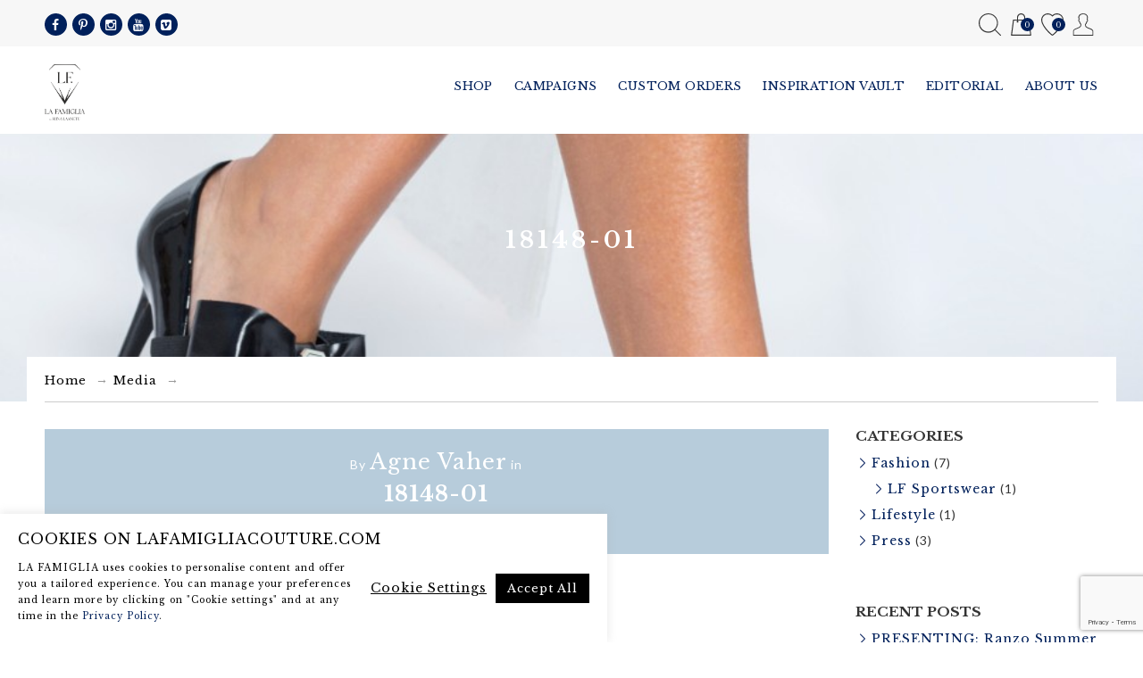

--- FILE ---
content_type: text/html; charset=UTF-8
request_url: https://lafamigliacouture.com/?attachment_id=5169
body_size: 30854
content:
<!DOCTYPE html>
<html lang="en" >
<head>
    <meta http-equiv="Content-Type" content="text/html; charset=utf-8" />
    <meta http-equiv="X-UA-Compatible" content="IE=edge">
    <meta name="viewport" content="initial-scale=1, width=device-width, minimum-scale=1">
    <link rel="shortcut icon" type="image/png" href="https://lafamigliacouture.com/wp-content/uploads/2022/05/LF_logo.png"/>
    <link href="https://fonts.googleapis.com/css?family=Oswald:300,400,500,600" rel="stylesheet">
<link rel="preconnect" href="https://fonts.googleapis.com">
<link rel="preconnect" href="https://fonts.gstatic.com" crossorigin>
<link href="https://fonts.googleapis.com/css2?family=Libre+Baskerville:ital,wght@0,400;0,700;1,400&display=swap" rel="stylesheet">
    				<script>document.documentElement.className = document.documentElement.className + ' yes-js js_active js'</script>
				<script type="text/javascript" src="//lafamigliacouture.com/wp-content/custom_codes/8699-js-body-opening.js?ver=121" id="codes-8699-js-body-opening"></script><meta name='robots' content='index, follow, max-image-preview:large, max-snippet:-1, max-video-preview:-1' />

	<!-- This site is optimized with the Yoast SEO plugin v19.13 - https://yoast.com/wordpress/plugins/seo/ -->
	<title>18148-01 &ndash; La Famiglia Couture</title>
	<link rel="canonical" href="https://lafamigliacouture.com/" />
	<meta property="og:locale" content="en_US" />
	<meta property="og:type" content="article" />
	<meta property="og:title" content="18148-01 &ndash; La Famiglia Couture" />
	<meta property="og:url" content="https://lafamigliacouture.com/" />
	<meta property="og:site_name" content="La Famiglia Couture" />
	<meta property="article:publisher" content="https://www.facebook.com/LaFamigliaCouture" />
	<meta property="og:image" content="https://lafamigliacouture.com" />
	<meta property="og:image:width" content="945" />
	<meta property="og:image:height" content="1417" />
	<meta property="og:image:type" content="image/jpeg" />
	<script type="application/ld+json" class="yoast-schema-graph">{"@context":"https://schema.org","@graph":[{"@type":"WebPage","@id":"https://lafamigliacouture.com/","url":"https://lafamigliacouture.com/","name":"18148-01 &ndash; La Famiglia Couture","isPartOf":{"@id":"https://lafamigliacouture.com/#website"},"primaryImageOfPage":{"@id":"https://lafamigliacouture.com/#primaryimage"},"image":{"@id":"https://lafamigliacouture.com/#primaryimage"},"thumbnailUrl":"https://lafamigliacouture.com/wp-content/uploads/2018/10/18148-01.jpg","datePublished":"2018-10-11T18:48:41+00:00","dateModified":"2018-10-11T18:48:41+00:00","breadcrumb":{"@id":"https://lafamigliacouture.com/#breadcrumb"},"inLanguage":"en","potentialAction":[{"@type":"ReadAction","target":["https://lafamigliacouture.com/"]}]},{"@type":"ImageObject","inLanguage":"en","@id":"https://lafamigliacouture.com/#primaryimage","url":"https://lafamigliacouture.com/wp-content/uploads/2018/10/18148-01.jpg","contentUrl":"https://lafamigliacouture.com/wp-content/uploads/2018/10/18148-01.jpg","width":945,"height":1417},{"@type":"BreadcrumbList","@id":"https://lafamigliacouture.com/#breadcrumb","itemListElement":[{"@type":"ListItem","position":1,"name":"Home","item":"https://lafamigliacouture.com/"},{"@type":"ListItem","position":2,"name":"Meryl shoe bows","item":"https://lafamigliacouture.com/product/meryl-2/"},{"@type":"ListItem","position":3,"name":"18148-01"}]},{"@type":"WebSite","@id":"https://lafamigliacouture.com/#website","url":"https://lafamigliacouture.com/","name":"La Famiglia Couture","description":"Fashion expert","publisher":{"@id":"https://lafamigliacouture.com/#organization"},"potentialAction":[{"@type":"SearchAction","target":{"@type":"EntryPoint","urlTemplate":"https://lafamigliacouture.com/?s={search_term_string}"},"query-input":"required name=search_term_string"}],"inLanguage":"en"},{"@type":"Organization","@id":"https://lafamigliacouture.com/#organization","name":"La Famiglia Couture","url":"https://lafamigliacouture.com/","logo":{"@type":"ImageObject","inLanguage":"en","@id":"https://lafamigliacouture.com/#/schema/logo/image/","url":null,"contentUrl":null,"width":1024,"height":1024,"caption":"La Famiglia Couture"},"image":{"@id":"https://lafamigliacouture.com/#/schema/logo/image/"},"sameAs":["https://www.facebook.com/LaFamigliaCouture"]}]}</script>
	<!-- / Yoast SEO plugin. -->


<link rel='dns-prefetch' href='//www.google.com' />
<link rel='dns-prefetch' href='//fonts.googleapis.com' />
<link rel='dns-prefetch' href='//s.w.org' />
<link rel="alternate" type="application/rss+xml" title="La Famiglia Couture &raquo; Feed" href="https://lafamigliacouture.com/feed/" />
<link rel="alternate" type="application/rss+xml" title="La Famiglia Couture &raquo; Comments Feed" href="https://lafamigliacouture.com/comments/feed/" />
<script type="text/javascript">
window._wpemojiSettings = {"baseUrl":"https:\/\/s.w.org\/images\/core\/emoji\/13.1.0\/72x72\/","ext":".png","svgUrl":"https:\/\/s.w.org\/images\/core\/emoji\/13.1.0\/svg\/","svgExt":".svg","source":{"concatemoji":"https:\/\/lafamigliacouture.com\/wp-includes\/js\/wp-emoji-release.min.js?ver=5.9.2"}};
/*! This file is auto-generated */
!function(e,a,t){var n,r,o,i=a.createElement("canvas"),p=i.getContext&&i.getContext("2d");function s(e,t){var a=String.fromCharCode;p.clearRect(0,0,i.width,i.height),p.fillText(a.apply(this,e),0,0);e=i.toDataURL();return p.clearRect(0,0,i.width,i.height),p.fillText(a.apply(this,t),0,0),e===i.toDataURL()}function c(e){var t=a.createElement("script");t.src=e,t.defer=t.type="text/javascript",a.getElementsByTagName("head")[0].appendChild(t)}for(o=Array("flag","emoji"),t.supports={everything:!0,everythingExceptFlag:!0},r=0;r<o.length;r++)t.supports[o[r]]=function(e){if(!p||!p.fillText)return!1;switch(p.textBaseline="top",p.font="600 32px Arial",e){case"flag":return s([127987,65039,8205,9895,65039],[127987,65039,8203,9895,65039])?!1:!s([55356,56826,55356,56819],[55356,56826,8203,55356,56819])&&!s([55356,57332,56128,56423,56128,56418,56128,56421,56128,56430,56128,56423,56128,56447],[55356,57332,8203,56128,56423,8203,56128,56418,8203,56128,56421,8203,56128,56430,8203,56128,56423,8203,56128,56447]);case"emoji":return!s([10084,65039,8205,55357,56613],[10084,65039,8203,55357,56613])}return!1}(o[r]),t.supports.everything=t.supports.everything&&t.supports[o[r]],"flag"!==o[r]&&(t.supports.everythingExceptFlag=t.supports.everythingExceptFlag&&t.supports[o[r]]);t.supports.everythingExceptFlag=t.supports.everythingExceptFlag&&!t.supports.flag,t.DOMReady=!1,t.readyCallback=function(){t.DOMReady=!0},t.supports.everything||(n=function(){t.readyCallback()},a.addEventListener?(a.addEventListener("DOMContentLoaded",n,!1),e.addEventListener("load",n,!1)):(e.attachEvent("onload",n),a.attachEvent("onreadystatechange",function(){"complete"===a.readyState&&t.readyCallback()})),(n=t.source||{}).concatemoji?c(n.concatemoji):n.wpemoji&&n.twemoji&&(c(n.twemoji),c(n.wpemoji)))}(window,document,window._wpemojiSettings);
</script>
<style type="text/css">
img.wp-smiley,
img.emoji {
	display: inline !important;
	border: none !important;
	box-shadow: none !important;
	height: 1em !important;
	width: 1em !important;
	margin: 0 0.07em !important;
	vertical-align: -0.1em !important;
	background: none !important;
	padding: 0 !important;
}
</style>
	<link rel='stylesheet' id='makecommerceblocks-css'  href='https://lafamigliacouture.com/wp-content/plugins/makecommerce/payment/gateway/woocommerce/blocks/css/makecommerceblocks.css?ver=5.9.2' type='text/css' media='all' />
<link rel='stylesheet' id='twb-open-sans-css'  href='https://fonts.googleapis.com/css?family=Open+Sans%3A300%2C400%2C500%2C600%2C700%2C800&#038;display=swap&#038;ver=5.9.2' type='text/css' media='all' />
<link rel='stylesheet' id='twbbwg-global-css'  href='https://lafamigliacouture.com/wp-content/plugins/photo-gallery/booster/assets/css/global.css?ver=1.0.0' type='text/css' media='all' />
<link rel='stylesheet' id='wp-block-library-css'  href='https://lafamigliacouture.com/wp-includes/css/dist/block-library/style.min.css?ver=5.9.2' type='text/css' media='all' />
<link rel='stylesheet' id='wc-blocks-vendors-style-css'  href='https://lafamigliacouture.com/wp-content/plugins/woocommerce/packages/woocommerce-blocks/build/wc-blocks-vendors-style.css?ver=9.6.6' type='text/css' media='all' />
<link rel='stylesheet' id='wc-blocks-style-css'  href='https://lafamigliacouture.com/wp-content/plugins/woocommerce/packages/woocommerce-blocks/build/wc-blocks-style.css?ver=9.6.6' type='text/css' media='all' />
<link rel='stylesheet' id='jquery-selectBox-css'  href='https://lafamigliacouture.com/wp-content/plugins/yith-woocommerce-wishlist/assets/css/jquery.selectBox.css?ver=1.2.0' type='text/css' media='all' />
<link rel='stylesheet' id='yith-wcwl-font-awesome-css'  href='https://lafamigliacouture.com/wp-content/plugins/yith-woocommerce-wishlist/assets/css/font-awesome.css?ver=4.7.0' type='text/css' media='all' />
<link rel='stylesheet' id='woocommerce_prettyPhoto_css-css'  href='//lafamigliacouture.com/wp-content/plugins/woocommerce/assets/css/prettyPhoto.css?ver=3.1.6' type='text/css' media='all' />
<link rel='stylesheet' id='yith-wcwl-main-css'  href='https://lafamigliacouture.com/wp-content/plugins/yith-woocommerce-wishlist/assets/css/style.css?ver=3.18.0' type='text/css' media='all' />
<style id='global-styles-inline-css' type='text/css'>
body{--wp--preset--color--black: #000000;--wp--preset--color--cyan-bluish-gray: #abb8c3;--wp--preset--color--white: #ffffff;--wp--preset--color--pale-pink: #f78da7;--wp--preset--color--vivid-red: #cf2e2e;--wp--preset--color--luminous-vivid-orange: #ff6900;--wp--preset--color--luminous-vivid-amber: #fcb900;--wp--preset--color--light-green-cyan: #7bdcb5;--wp--preset--color--vivid-green-cyan: #00d084;--wp--preset--color--pale-cyan-blue: #8ed1fc;--wp--preset--color--vivid-cyan-blue: #0693e3;--wp--preset--color--vivid-purple: #9b51e0;--wp--preset--gradient--vivid-cyan-blue-to-vivid-purple: linear-gradient(135deg,rgba(6,147,227,1) 0%,rgb(155,81,224) 100%);--wp--preset--gradient--light-green-cyan-to-vivid-green-cyan: linear-gradient(135deg,rgb(122,220,180) 0%,rgb(0,208,130) 100%);--wp--preset--gradient--luminous-vivid-amber-to-luminous-vivid-orange: linear-gradient(135deg,rgba(252,185,0,1) 0%,rgba(255,105,0,1) 100%);--wp--preset--gradient--luminous-vivid-orange-to-vivid-red: linear-gradient(135deg,rgba(255,105,0,1) 0%,rgb(207,46,46) 100%);--wp--preset--gradient--very-light-gray-to-cyan-bluish-gray: linear-gradient(135deg,rgb(238,238,238) 0%,rgb(169,184,195) 100%);--wp--preset--gradient--cool-to-warm-spectrum: linear-gradient(135deg,rgb(74,234,220) 0%,rgb(151,120,209) 20%,rgb(207,42,186) 40%,rgb(238,44,130) 60%,rgb(251,105,98) 80%,rgb(254,248,76) 100%);--wp--preset--gradient--blush-light-purple: linear-gradient(135deg,rgb(255,206,236) 0%,rgb(152,150,240) 100%);--wp--preset--gradient--blush-bordeaux: linear-gradient(135deg,rgb(254,205,165) 0%,rgb(254,45,45) 50%,rgb(107,0,62) 100%);--wp--preset--gradient--luminous-dusk: linear-gradient(135deg,rgb(255,203,112) 0%,rgb(199,81,192) 50%,rgb(65,88,208) 100%);--wp--preset--gradient--pale-ocean: linear-gradient(135deg,rgb(255,245,203) 0%,rgb(182,227,212) 50%,rgb(51,167,181) 100%);--wp--preset--gradient--electric-grass: linear-gradient(135deg,rgb(202,248,128) 0%,rgb(113,206,126) 100%);--wp--preset--gradient--midnight: linear-gradient(135deg,rgb(2,3,129) 0%,rgb(40,116,252) 100%);--wp--preset--duotone--dark-grayscale: url('#wp-duotone-dark-grayscale');--wp--preset--duotone--grayscale: url('#wp-duotone-grayscale');--wp--preset--duotone--purple-yellow: url('#wp-duotone-purple-yellow');--wp--preset--duotone--blue-red: url('#wp-duotone-blue-red');--wp--preset--duotone--midnight: url('#wp-duotone-midnight');--wp--preset--duotone--magenta-yellow: url('#wp-duotone-magenta-yellow');--wp--preset--duotone--purple-green: url('#wp-duotone-purple-green');--wp--preset--duotone--blue-orange: url('#wp-duotone-blue-orange');--wp--preset--font-size--small: 13px;--wp--preset--font-size--medium: 20px;--wp--preset--font-size--large: 36px;--wp--preset--font-size--x-large: 42px;}.has-black-color{color: var(--wp--preset--color--black) !important;}.has-cyan-bluish-gray-color{color: var(--wp--preset--color--cyan-bluish-gray) !important;}.has-white-color{color: var(--wp--preset--color--white) !important;}.has-pale-pink-color{color: var(--wp--preset--color--pale-pink) !important;}.has-vivid-red-color{color: var(--wp--preset--color--vivid-red) !important;}.has-luminous-vivid-orange-color{color: var(--wp--preset--color--luminous-vivid-orange) !important;}.has-luminous-vivid-amber-color{color: var(--wp--preset--color--luminous-vivid-amber) !important;}.has-light-green-cyan-color{color: var(--wp--preset--color--light-green-cyan) !important;}.has-vivid-green-cyan-color{color: var(--wp--preset--color--vivid-green-cyan) !important;}.has-pale-cyan-blue-color{color: var(--wp--preset--color--pale-cyan-blue) !important;}.has-vivid-cyan-blue-color{color: var(--wp--preset--color--vivid-cyan-blue) !important;}.has-vivid-purple-color{color: var(--wp--preset--color--vivid-purple) !important;}.has-black-background-color{background-color: var(--wp--preset--color--black) !important;}.has-cyan-bluish-gray-background-color{background-color: var(--wp--preset--color--cyan-bluish-gray) !important;}.has-white-background-color{background-color: var(--wp--preset--color--white) !important;}.has-pale-pink-background-color{background-color: var(--wp--preset--color--pale-pink) !important;}.has-vivid-red-background-color{background-color: var(--wp--preset--color--vivid-red) !important;}.has-luminous-vivid-orange-background-color{background-color: var(--wp--preset--color--luminous-vivid-orange) !important;}.has-luminous-vivid-amber-background-color{background-color: var(--wp--preset--color--luminous-vivid-amber) !important;}.has-light-green-cyan-background-color{background-color: var(--wp--preset--color--light-green-cyan) !important;}.has-vivid-green-cyan-background-color{background-color: var(--wp--preset--color--vivid-green-cyan) !important;}.has-pale-cyan-blue-background-color{background-color: var(--wp--preset--color--pale-cyan-blue) !important;}.has-vivid-cyan-blue-background-color{background-color: var(--wp--preset--color--vivid-cyan-blue) !important;}.has-vivid-purple-background-color{background-color: var(--wp--preset--color--vivid-purple) !important;}.has-black-border-color{border-color: var(--wp--preset--color--black) !important;}.has-cyan-bluish-gray-border-color{border-color: var(--wp--preset--color--cyan-bluish-gray) !important;}.has-white-border-color{border-color: var(--wp--preset--color--white) !important;}.has-pale-pink-border-color{border-color: var(--wp--preset--color--pale-pink) !important;}.has-vivid-red-border-color{border-color: var(--wp--preset--color--vivid-red) !important;}.has-luminous-vivid-orange-border-color{border-color: var(--wp--preset--color--luminous-vivid-orange) !important;}.has-luminous-vivid-amber-border-color{border-color: var(--wp--preset--color--luminous-vivid-amber) !important;}.has-light-green-cyan-border-color{border-color: var(--wp--preset--color--light-green-cyan) !important;}.has-vivid-green-cyan-border-color{border-color: var(--wp--preset--color--vivid-green-cyan) !important;}.has-pale-cyan-blue-border-color{border-color: var(--wp--preset--color--pale-cyan-blue) !important;}.has-vivid-cyan-blue-border-color{border-color: var(--wp--preset--color--vivid-cyan-blue) !important;}.has-vivid-purple-border-color{border-color: var(--wp--preset--color--vivid-purple) !important;}.has-vivid-cyan-blue-to-vivid-purple-gradient-background{background: var(--wp--preset--gradient--vivid-cyan-blue-to-vivid-purple) !important;}.has-light-green-cyan-to-vivid-green-cyan-gradient-background{background: var(--wp--preset--gradient--light-green-cyan-to-vivid-green-cyan) !important;}.has-luminous-vivid-amber-to-luminous-vivid-orange-gradient-background{background: var(--wp--preset--gradient--luminous-vivid-amber-to-luminous-vivid-orange) !important;}.has-luminous-vivid-orange-to-vivid-red-gradient-background{background: var(--wp--preset--gradient--luminous-vivid-orange-to-vivid-red) !important;}.has-very-light-gray-to-cyan-bluish-gray-gradient-background{background: var(--wp--preset--gradient--very-light-gray-to-cyan-bluish-gray) !important;}.has-cool-to-warm-spectrum-gradient-background{background: var(--wp--preset--gradient--cool-to-warm-spectrum) !important;}.has-blush-light-purple-gradient-background{background: var(--wp--preset--gradient--blush-light-purple) !important;}.has-blush-bordeaux-gradient-background{background: var(--wp--preset--gradient--blush-bordeaux) !important;}.has-luminous-dusk-gradient-background{background: var(--wp--preset--gradient--luminous-dusk) !important;}.has-pale-ocean-gradient-background{background: var(--wp--preset--gradient--pale-ocean) !important;}.has-electric-grass-gradient-background{background: var(--wp--preset--gradient--electric-grass) !important;}.has-midnight-gradient-background{background: var(--wp--preset--gradient--midnight) !important;}.has-small-font-size{font-size: var(--wp--preset--font-size--small) !important;}.has-medium-font-size{font-size: var(--wp--preset--font-size--medium) !important;}.has-large-font-size{font-size: var(--wp--preset--font-size--large) !important;}.has-x-large-font-size{font-size: var(--wp--preset--font-size--x-large) !important;}
</style>
<link rel='stylesheet' id='contact-form-7-css'  href='https://lafamigliacouture.com/wp-content/plugins/contact-form-7/includes/css/styles.css?ver=5.6.4' type='text/css' media='all' />
<link rel='stylesheet' id='cookie-law-info-css'  href='https://lafamigliacouture.com/wp-content/plugins/cookie-law-info/legacy/public/css/cookie-law-info-public.css?ver=3.3.9.1' type='text/css' media='all' />
<link rel='stylesheet' id='cookie-law-info-gdpr-css'  href='https://lafamigliacouture.com/wp-content/plugins/cookie-law-info/legacy/public/css/cookie-law-info-gdpr.css?ver=3.3.9.1' type='text/css' media='all' />
<link rel='stylesheet' id='lookbook_front-css'  href='https://lafamigliacouture.com/wp-content/plugins/lookbook/assets/lookbook_front.css?ver=5.9.2' type='text/css' media='all' />
<link rel='stylesheet' id='image-hover-effects-css-css'  href='https://lafamigliacouture.com/wp-content/plugins/mega-addons-for-visual-composer/css/ihover.css?ver=5.9.2' type='text/css' media='all' />
<link rel='stylesheet' id='style-css-css'  href='https://lafamigliacouture.com/wp-content/plugins/mega-addons-for-visual-composer/css/style.css?ver=5.9.2' type='text/css' media='all' />
<link rel='stylesheet' id='font-awesome-latest-css'  href='https://lafamigliacouture.com/wp-content/plugins/mega-addons-for-visual-composer/css/font-awesome/css/all.css?ver=5.9.2' type='text/css' media='all' />
<link rel='stylesheet' id='bwg_fonts-css'  href='https://lafamigliacouture.com/wp-content/plugins/photo-gallery/css/bwg-fonts/fonts.css?ver=0.0.1' type='text/css' media='all' />
<link rel='stylesheet' id='sumoselect-css'  href='https://lafamigliacouture.com/wp-content/plugins/photo-gallery/css/sumoselect.min.css?ver=3.4.6' type='text/css' media='all' />
<link rel='stylesheet' id='mCustomScrollbar-css'  href='https://lafamigliacouture.com/wp-content/plugins/photo-gallery/css/jquery.mCustomScrollbar.min.css?ver=3.1.5' type='text/css' media='all' />
<link rel='stylesheet' id='bwg_googlefonts-css'  href='https://fonts.googleapis.com/css?family=Ubuntu&#038;subset=greek,latin,greek-ext,vietnamese,cyrillic-ext,latin-ext,cyrillic' type='text/css' media='all' />
<link rel='stylesheet' id='bwg_frontend-css'  href='https://lafamigliacouture.com/wp-content/plugins/photo-gallery/css/styles.min.css?ver=1.8.35' type='text/css' media='all' />
<link rel='stylesheet' id='woocommerce-layout-css'  href='https://lafamigliacouture.com/wp-content/plugins/woocommerce/assets/css/woocommerce-layout.css?ver=7.5.1' type='text/css' media='all' />
<link rel='stylesheet' id='woocommerce-smallscreen-css'  href='https://lafamigliacouture.com/wp-content/plugins/woocommerce/assets/css/woocommerce-smallscreen.css?ver=7.5.1' type='text/css' media='only screen and (max-width: 768px)' />
<link rel='stylesheet' id='woocommerce-general-css'  href='https://lafamigliacouture.com/wp-content/plugins/woocommerce/assets/css/woocommerce.css?ver=7.5.1' type='text/css' media='all' />
<style id='woocommerce-inline-inline-css' type='text/css'>
.woocommerce form .form-row .required { visibility: visible; }
</style>
<link rel='stylesheet' id='wpfla-style-handle-css'  href='https://lafamigliacouture.com/wp-content/plugins/wp-first-letter-avatar/css/style.css?ver=5.9.2' type='text/css' media='all' />
<link rel='stylesheet' id='mc4wp-form-basic-css'  href='https://lafamigliacouture.com/wp-content/plugins/mailchimp-for-wp/assets/css/form-basic.css?ver=4.10.9' type='text/css' media='all' />
<link rel='stylesheet' id='look_bootstrap-css'  href='https://lafamigliacouture.com/wp-content/themes/look/assets/css/bootstrap.min.css?ver=5.9.2' type='text/css' media='all' />
<link rel='stylesheet' id='look_colorbox-css'  href='https://lafamigliacouture.com/wp-content/themes/look/assets/css/colorbox.css?ver=5.9.2' type='text/css' media='all' />
<link rel='stylesheet' id='look_font-awesome-css'  href='https://lafamigliacouture.com/wp-content/themes/look/assets/css/font-awesome.min.css?ver=5.9.2' type='text/css' media='all' />
<link rel='stylesheet' id='look_style-css'  href='https://lafamigliacouture.com/wp-content/themes/look/style.css?ver=1599736212' type='text/css' media='all' />
<link rel='stylesheet' id='look_animate-css'  href='https://lafamigliacouture.com/wp-content/themes/look/assets/css/animate.css?ver=5.9.2' type='text/css' media='all' />
<link rel='stylesheet' id='look_retina-css'  href='https://lafamigliacouture.com/wp-content/themes/look/assets/css/retina.css?ver=5.9.2' type='text/css' media='all' />
<link rel='stylesheet' id='look_google-font-css'  href='//fonts.googleapis.com/css?family=Lato%3A300%2C400%2C700%7CMontserrat%3A400%2C700%26subset%3Dlatin%2Clatin-ext&#038;ver=1.0.0' type='text/css' media='all' />
<link rel='stylesheet' id='look_look-style-css'  href='https://lafamigliacouture.com/wp-content/themes/look/views/full/assets/css/custom.css?ver=5.9.2' type='text/css' media='all' />
<link rel='stylesheet' id='look_special-layout-css'  href='https://lafamigliacouture.com/wp-content/themes/look/views/full/assets/css/layout.css?ver=5.9.2' type='text/css' media='all' />
<link rel='stylesheet' id='look_responsive-css'  href='https://lafamigliacouture.com/wp-content/themes/look/views/full/assets/css/responsive.css?ver=5.9.2' type='text/css' media='all' />
<link rel='stylesheet' id='bsf-Defaults-css'  href='https://lafamigliacouture.com/wp-content/uploads/smile_fonts/Defaults/Defaults.css?ver=3.19.6' type='text/css' media='all' />
<script type='text/javascript' src='https://lafamigliacouture.com/wp-includes/js/jquery/jquery.min.js?ver=3.6.0' id='jquery-core-js'></script>
<script type='text/javascript' src='https://lafamigliacouture.com/wp-includes/js/jquery/jquery-migrate.min.js?ver=3.3.2' id='jquery-migrate-js'></script>
<script type='text/javascript' id='MC_BLOCKS_SWITCHER-js-before'>
const MC_BLOCKS_SWITCHER = {"country":"EE"}
</script>
<script type='text/javascript' src='https://lafamigliacouture.com/wp-content/plugins/makecommerce/payment/gateway/woocommerce/blocks/js/mc_blocks_payment_switcher.js?ver=1736304473' id='MC_BLOCKS_SWITCHER-js'></script>
<script type='text/javascript' src='https://lafamigliacouture.com/wp-content/plugins/photo-gallery/booster/assets/js/circle-progress.js?ver=1.2.2' id='twbbwg-circle-js'></script>
<script type='text/javascript' id='twbbwg-global-js-extra'>
/* <![CDATA[ */
var twb = {"nonce":"ece4a4984e","ajax_url":"https:\/\/lafamigliacouture.com\/wp-admin\/admin-ajax.php","plugin_url":"https:\/\/lafamigliacouture.com\/wp-content\/plugins\/photo-gallery\/booster","href":"https:\/\/lafamigliacouture.com\/wp-admin\/admin.php?page=twbbwg_photo-gallery"};
var twb = {"nonce":"ece4a4984e","ajax_url":"https:\/\/lafamigliacouture.com\/wp-admin\/admin-ajax.php","plugin_url":"https:\/\/lafamigliacouture.com\/wp-content\/plugins\/photo-gallery\/booster","href":"https:\/\/lafamigliacouture.com\/wp-admin\/admin.php?page=twbbwg_photo-gallery"};
/* ]]> */
</script>
<script type='text/javascript' src='https://lafamigliacouture.com/wp-content/plugins/photo-gallery/booster/assets/js/global.js?ver=1.0.0' id='twbbwg-global-js'></script>
<script type='text/javascript' src='https://lafamigliacouture.com/wp-includes/js/tinymce/tinymce.min.js?ver=49110-20201110' id='wp-tinymce-root-js'></script>
<script type='text/javascript' src='https://lafamigliacouture.com/wp-includes/js/tinymce/plugins/compat3x/plugin.min.js?ver=49110-20201110' id='wp-tinymce-js'></script>
<script type='text/javascript' id='cookie-law-info-js-extra'>
/* <![CDATA[ */
var Cli_Data = {"nn_cookie_ids":[],"cookielist":[],"non_necessary_cookies":[],"ccpaEnabled":"","ccpaRegionBased":"","ccpaBarEnabled":"","strictlyEnabled":["necessary","obligatoire"],"ccpaType":"gdpr","js_blocking":"1","custom_integration":"","triggerDomRefresh":"","secure_cookies":""};
var cli_cookiebar_settings = {"animate_speed_hide":"500","animate_speed_show":"500","background":"#FFF","border":"#b1a6a6c2","border_on":"","button_1_button_colour":"#000000","button_1_button_hover":"#000000","button_1_link_colour":"#fff","button_1_as_button":"1","button_1_new_win":"","button_2_button_colour":"#333","button_2_button_hover":"#292929","button_2_link_colour":"#000000","button_2_as_button":"","button_2_hidebar":"","button_3_button_colour":"#dedfe0","button_3_button_hover":"#b2b2b3","button_3_link_colour":"#333333","button_3_as_button":"1","button_3_new_win":"","button_4_button_colour":"#dedfe0","button_4_button_hover":"#b2b2b3","button_4_link_colour":"#000000","button_4_as_button":"","button_7_button_colour":"#000000","button_7_button_hover":"#000000","button_7_link_colour":"#fff","button_7_as_button":"1","button_7_new_win":"","font_family":"inherit","header_fix":"","notify_animate_hide":"1","notify_animate_show":"","notify_div_id":"#cookie-law-info-bar","notify_position_horizontal":"right","notify_position_vertical":"bottom","scroll_close":"","scroll_close_reload":"","accept_close_reload":"","reject_close_reload":"","showagain_tab":"","showagain_background":"#fff","showagain_border":"#000","showagain_div_id":"#cookie-law-info-again","showagain_x_position":"100px","text":"#000000","show_once_yn":"","show_once":"10000","logging_on":"","as_popup":"","popup_overlay":"1","bar_heading_text":"COOKIES ON LAFAMIGLIACOUTURE.COM","cookie_bar_as":"banner","popup_showagain_position":"bottom-right","widget_position":"left"};
var log_object = {"ajax_url":"https:\/\/lafamigliacouture.com\/wp-admin\/admin-ajax.php"};
/* ]]> */
</script>
<script type='text/javascript' src='https://lafamigliacouture.com/wp-content/plugins/cookie-law-info/legacy/public/js/cookie-law-info-public.js?ver=3.3.9.1' id='cookie-law-info-js'></script>
<script type='text/javascript' src='https://lafamigliacouture.com/wp-content/plugins/lookbook/assets/freewall.js?ver=5.9.2' id='lookbook_grid_lib-js'></script>
<script type='text/javascript' src='https://lafamigliacouture.com/wp-content/plugins/lookbook/assets/lookbook_grid.js?ver=5.9.2' id='lookbook_grid-js'></script>
<script type='text/javascript' id='MC_PARCELMACHINE_SEARCHABLE_JS-js-before'>
const MC_PARCELMACHINE_SEARCHABLE_JS = [{"placeholder":"-- select parcel machine --"}]
</script>
<script type='text/javascript' src='https://lafamigliacouture.com/wp-content/plugins/makecommerce/shipping/js/parcelmachine_searchable.js?ver=1736304473' id='MC_PARCELMACHINE_SEARCHABLE_JS-js'></script>
<script type='text/javascript' src='https://lafamigliacouture.com/wp-content/plugins/makecommerce/shipping/js/parcelmachine.js?ver=1736304473' id='MC_PARCELMACHINE_JS-js'></script>
<script type='text/javascript' src='https://lafamigliacouture.com/wp-content/plugins/photo-gallery/js/jquery.sumoselect.min.js?ver=3.4.6' id='sumoselect-js'></script>
<script type='text/javascript' src='https://lafamigliacouture.com/wp-content/plugins/photo-gallery/js/tocca.min.js?ver=2.0.9' id='bwg_mobile-js'></script>
<script type='text/javascript' src='https://lafamigliacouture.com/wp-content/plugins/photo-gallery/js/jquery.mCustomScrollbar.concat.min.js?ver=3.1.5' id='mCustomScrollbar-js'></script>
<script type='text/javascript' src='https://lafamigliacouture.com/wp-content/plugins/photo-gallery/js/jquery.fullscreen.min.js?ver=0.6.0' id='jquery-fullscreen-js'></script>
<script type='text/javascript' id='bwg_frontend-js-extra'>
/* <![CDATA[ */
var bwg_objectsL10n = {"bwg_field_required":"field is required.","bwg_mail_validation":"This is not a valid email address.","bwg_search_result":"There are no images matching your search.","bwg_select_tag":"Select Tag","bwg_order_by":"Order By","bwg_search":"Search","bwg_show_ecommerce":"Show Ecommerce","bwg_hide_ecommerce":"Hide Ecommerce","bwg_show_comments":"Show Comments","bwg_hide_comments":"Hide Comments","bwg_restore":"Restore","bwg_maximize":"Maximize","bwg_fullscreen":"Fullscreen","bwg_exit_fullscreen":"Exit Fullscreen","bwg_search_tag":"SEARCH...","bwg_tag_no_match":"No tags found","bwg_all_tags_selected":"All tags selected","bwg_tags_selected":"tags selected","play":"Play","pause":"Pause","is_pro":"","bwg_play":"Play","bwg_pause":"Pause","bwg_hide_info":"Hide info","bwg_show_info":"Show info","bwg_hide_rating":"Hide rating","bwg_show_rating":"Show rating","ok":"Ok","cancel":"Cancel","select_all":"Select all","lazy_load":"0","lazy_loader":"https:\/\/lafamigliacouture.com\/wp-content\/plugins\/photo-gallery\/images\/ajax_loader.png","front_ajax":"0","bwg_tag_see_all":"see all tags","bwg_tag_see_less":"see less tags"};
/* ]]> */
</script>
<script type='text/javascript' src='https://lafamigliacouture.com/wp-content/plugins/photo-gallery/js/scripts.min.js?ver=1.8.35' id='bwg_frontend-js'></script>
<script type='text/javascript' src='https://lafamigliacouture.com/wp-content/plugins/woocommerce/assets/js/jquery-blockui/jquery.blockUI.min.js?ver=2.7.0-wc.7.5.1' id='jquery-blockui-js'></script>
<script type='text/javascript' id='wc-add-to-cart-js-extra'>
/* <![CDATA[ */
var wc_add_to_cart_params = {"ajax_url":"\/wp-admin\/admin-ajax.php","wc_ajax_url":"\/?wc-ajax=%%endpoint%%","i18n_view_cart":"View cart","cart_url":"https:\/\/lafamigliacouture.com\/cart\/","is_cart":"","cart_redirect_after_add":"no"};
/* ]]> */
</script>
<script type='text/javascript' src='https://lafamigliacouture.com/wp-content/plugins/woocommerce/assets/js/frontend/add-to-cart.min.js?ver=7.5.1' id='wc-add-to-cart-js'></script>
<script type='text/javascript' src='https://lafamigliacouture.com/wp-content/plugins/js_composer/assets/js/vendors/woocommerce-add-to-cart.js?ver=6.7.0' id='vc_woocommerce-add-to-cart-js-js'></script>
<script type='text/javascript' id='wc-settings-dep-in-header-js-after'>
console.warn( "Scripts that have a dependency on [wc-settings] must be loaded in the footer, mc-blocks-payments was registered to load in the header, but has been switched to load in the footer instead. See https://github.com/woocommerce/woocommerce-gutenberg-products-block/pull/5059" );
console.warn( "Scripts that have a dependency on [wc-settings] must be loaded in the footer, mc-blocks-parcelmachines was registered to load in the header, but has been switched to load in the footer instead. See https://github.com/woocommerce/woocommerce-gutenberg-products-block/pull/5059" );
</script>
<link rel="https://api.w.org/" href="https://lafamigliacouture.com/wp-json/" /><link rel="alternate" type="application/json" href="https://lafamigliacouture.com/wp-json/wp/v2/media/5169" /><link rel="EditURI" type="application/rsd+xml" title="RSD" href="https://lafamigliacouture.com/xmlrpc.php?rsd" />
<link rel="wlwmanifest" type="application/wlwmanifest+xml" href="https://lafamigliacouture.com/wp-includes/wlwmanifest.xml" /> 
<meta name="generator" content="WordPress 5.9.2" />
<meta name="generator" content="WooCommerce 7.5.1" />
<link rel='shortlink' href='https://lafamigliacouture.com/?p=5169' />
<link rel="alternate" type="application/json+oembed" href="https://lafamigliacouture.com/wp-json/oembed/1.0/embed?url=https%3A%2F%2Flafamigliacouture.com%2F%3Fattachment_id%3D5169" />
<link rel="alternate" type="text/xml+oembed" href="https://lafamigliacouture.com/wp-json/oembed/1.0/embed?url=https%3A%2F%2Flafamigliacouture.com%2F%3Fattachment_id%3D5169&#038;format=xml" />

        <script type="text/javascript" >
            var look_ajax_url = "https://lafamigliacouture.com/wp-admin/admin-ajax.php";
            var look_product_ajax_load  = 0;
            var look_ajax_search = 1;
            var look_ajax_search_thumbnail = 1;
            var look_swatch_attr = "pa_material";
            var look_product_image_zoom = 0;
            var look_menu_sticky = 1;
            var look_add_cart_url = "https://lafamigliacouture.com/index.php";
            var look_cart_url = "https://lafamigliacouture.com/cart/";
            var look_redirect_cart = "no";
            var look_enable_product_lightbox = 0;
            var isMobile = {
                Android: function() {
                    return navigator.userAgent.match(/Android/i);
                },
                BlackBerry: function() {
                    return navigator.userAgent.match(/BlackBerry/i);
                },
                iOS: function() {
                    return navigator.userAgent.match(/iPhone|iPad|iPod/i);
                },
                Opera: function() {
                    return navigator.userAgent.match(/Opera Mini/i);
                },
                Windows: function() {
                    return navigator.userAgent.match(/IEMobile/i);
                },
                any: function() {
                    return (isMobile.Android() || isMobile.BlackBerry() || isMobile.iOS() || isMobile.Opera() || isMobile.Windows());
                }
            };
        </script><meta property="og:site_name" content="La Famiglia Couture"/>
<meta property="og:image" content="https://lafamigliacouture.com/wp-content/uploads/2018/10/18148-01.jpg"/>
<meta property="og:image:url" content="https://lafamigliacouture.com/wp-content/uploads/2018/10/18148-01.jpg"/>
<meta property="og:url" content="https://lafamigliacouture.com/?attachment_id=5169"/>
<meta property="og:title" content="18148-01"/>
<meta property="og:description" content=""/>
<meta property="og:type" content="article"/>
	<noscript><style>.woocommerce-product-gallery{ opacity: 1 !important; }</style></noscript>
	<meta name="generator" content="Powered by WPBakery Page Builder - drag and drop page builder for WordPress."/>
		<style type="text/css" id="wp-custom-css">
			#popup{
	display:block !important;
	position:fixed;
	right:0;
	opacity:0;
	visibility:hidden;
	bottom:-200px;
	z-index:11111111;
	background-color:#fff;
	transition:.5s ease-out;
	background-image:url(/wp-content/uploads/2023/04/la-famiglia-m-cover-min.jpg);
	background-color:#DEDEE0;
	padding-right:260px;
	background-size:contain;
	background-repeat:no-repeat;
	background-position:right;
}
#popup *{
	color:#000;
}

.popup-content{
	padding:32px 32px 16px 32px;
	max-width:280px;
	background:#DEDEE0;
}
.home #close-popup{
	display:none;
}
#popup.show-slow{
	opacity:1;
	visibility:visible;
	bottom:0;
	transition:.6s ease-in;
}
#close-popup svg path{
	stroke:#000;
}
#close-popup svg{
	width:14px;
	height:15px;
}
#close-popup{
	padding:0;
	width:36px;
	height:36px;
	top:0;
	right:0;
	padding-top:2px;
	line-height:36px;
	border-radius:0;
	position:absolute;
	border:solid 0 #000;
	background:#ffffff78;
	transition:.4s;
}

#close-popup:hover{
	background:#fff;
	transition:.4s;
}
#close-popup:hover svg path{
	stroke:#000;
}
#countdown{
	margin-top:24px;
	margin-bottom:24px;
	margin-left:-24px;
	display:flex;
	justify-content:flex-start;
	max-width:240px;
}

#popup h2{ 
	line-height:1.25em;
	margin-top:0;
	max-width:280px;
	font-size:24px;
}

.c-col{
font-weight:600 !important;
font-size:28px;
flex-basis:33.33%;
text-align:center;
}

.c-col span{
	font-weight:400;
  display:block;
	font-size:12px;
}

.logo.col-lg-3 img{
	max-height:63px;
}

nav.main-menu ul li a:before{
	display:none;
}

nav.main-menu ul li ul{
	background:#fff;
}

nav.main-menu ul li{
	padding:0;
}

nav.main-menu ul li a{
	font-family: 'Libre Baskerville';
	letter-spacing:0.03em;
	font-size:13px;
}

nav.main-menu ul li ul li a{
	border-top:0 !important;
	color:#00205B;
	font-size:14px;
}
#menu-primary-menu-1 li:hover > ul{
	margin-top:20px;
}

nav.main-menu ul li ul li a:hover{
	background:#00205B !important;
} 

.menu-item-10509{
	display:none !important;
}

.related.products{
	display:none;
}
.size-guide{
	text-align:left;
}

.blog .gradient-background .page-title{
	display:none;
}
.page-id-8146 .vcmp-carousel.owl-theme .owl-controls .owl-buttons div{
	    background: rgba(0,0,0,0.8) !important;
}

.page-id-8146 .owl-controls.clickable{
	margin-top:-50px !important;
}

.page-id-8146 .vcmp-carousel.owl-theme .owl-controls .owl-buttons div{
	padding-bottom:0 !important;
}
.cli-bar-message{
	margin-top:10px;
}

.cli-bar-message br{
	display:none;
}

#cookie-law-info-bar{
width: 680px;	
}

.cli-tab-container p, .cli-privacy-content-text, .cli-privacy-overview h4, .cli-user-preference-checkbox{
	font-family: 'Libre Baskerville';
}
.cli-bar-message{
	font-size:10px;
}

.cli_settings_button{
	font-size:14px;
}


.home #cookie-law-info-bar, .home #header, 
.post-8146 #header, 
.page-id-10425 #header, 
.page-id-10425 .header-middle{
	display:none !important;
}
#cookie-law-info-bar[data-cli-style="cli-style-v2"]{
	padding: 20px;	
}

.cli-tab-footer .wt-cli-privacy-accept-btn{
	background:#000;
}
#wt-cli-accept-all-btn{
	border:solid 1px #000 !important;
}
#wt-cli-accept-all-btn:hover{
	color:#000 !important;
	transition:.4s;
	border:solid 1px #000 !important;
	background:transparent !important;
}

.cli-bar-message h4{
	margin-bottom:20px;
}

.variations .value .dropdown-select{
	width:100% !important;
}
.product-addtocart{
	max-width:350px;
}


.portfolio-bottom h3{
  color:#EFEEEA;;
}



.single-product  .label{
position:absolute;
margin-top:-26px;
margin-left:0;
text-align:left;
}

.single-product .variations .value, .single-product .variations .label{
	width:49%;
	display:inline-table;
}

.single-product .variations{
	margin-top:10px !important;
	height:50px !important;
}

.woocommerce-tabs.panel-group{
 margin-top:50px;
}



.newsletter{
	max-width:400px;
	display:block;
}

.newsletter-wrapper h3{
	margin-top:20px !important;
}

.newsletter-wrapper{
	display:block;
}

.submit-btn:hover{
	background-color:#00205b;
	color:#fff;
}

.submit-btn{
 border: 1px solid #999;
    background: transparent;
    padding: 8px 15px;
    letter-spacing: 2px;
    text-transform: uppercase;
	  display:inline-table;
    margin-top: -16px;
    margin-right: 44px;
    -webkit-transition: all .3s ease-in-out;
    -moz-transition: all .3s ease-in-out;
    -ms-transition: all .3s ease-in-out;
    -o-transition: all .3s ease-in-out;
    transition: all .3s ease-in-out;
}

.woocommerce-checkout .woocommerce-Price-amount.amount, .woocommerce-info a, .button.wc-forward{
	font-family: 'Lato', Arial, Helvetica, sans-serif;
}

.newsletter input.input-text {
    border: 1px solid #999;
    background: transparent;
    padding: 8px 10px;
    letter-spacing: 2px;
    margin-right: 10px;
	  display:inline-table;
    width: calc(100% - 190px) !important;
}

#mc4wp-form-1{
	display:block;
}

.ypop-content-wrapper{
	margin-top:-250px;
}

.bottom-top{
	margin-bottom:15px;
}

.ypop-form-newsletter-wrapper .ypop-submit{
	margin-top:15px;
}

.ypop-overlay{
	display:none;
}

.ypop-wrapper a.close{
	top:10px;
	right:10px;
}
.ypop-modal{
	width:400px;
	right:0;
	left:auto;
	height:400px;
	bottom:0 !important;
	top:auto;
	z-index:1111111;
}
.ypop-wrapper{
	right:0;
	top:auto !important;
	bottom:0 !important;
	left:auto !important;
	margin-left:auto;
}

.ypop-title{
	display:inline-table;
	margin-top:40px;
}
.email-field{
	color:#fff;
}

.email-field{
	background:transparent;
}
.ypop-wrapper ::placeholder{
	color:#fff !important;
}

.ypop-wrapper input{
	text-align:center !important;
}

.ypop-wrapper button{
	background:transparent !important;
	color:#fff !important;
	border:solid 1px #fff !important;
}

.single-product .woocommerce div.product form.cart div.quantity, form.cart div.quantity{
display:none !important;
}

.blog h1.page-title.hero-page-title{
	width:calc(100% - 250px) !important; 
	font-family: 'Libre Baskerville';
}

.single-product .social-share{
	display:none;
}

.single-product .dropdown-select:after{
	z-index:1;
}

.single-product .variations{
	height:80px;
}
.variations .value{
	margin-bottom:0;
}


.collections-row .ult-new-ib{
	width:50% !important;
	margin-bottom:0;
	display:inline-flex;
}

.collections-row .full.ult-new-ib{
	width:100% !important;
}

.page-id-752 .full.ult-new-ib img{
	width:auto !important;
	min-width:auto;
	max-width:100% !important;
	min-height:200px;
}
.page-id-752 .woocommerce-breadcrumb{
	display:none;
}
.page-id-752 .collections-row .ult-new-ib{
	width:auto;
}
.page-id-752 .wpb_wrapper{
	background:#F7F7F7;
}

.page-id-752 #main-content {
    max-width: 1700px !important;
}

.collection-bottom{
	padding:0 20px;
}

.collection-bottom p{
	font-size:16px;
}

.page-id-752 .ult-new-ib.full{
	max-height:500px;
	min-height:500px;
	overflow:hidden;
	background:#fff !important;
}
.ult-new-ib{
	background:#fff !important;
}
.home .ult-new-ib{
	background:transparent !important;
}
.page-id-752 .ult-new-ib{
	max-height:400px;
	min-height:400px;
}
.page-id-752 .ult-new-ib img{
   width: 100%;
   height:auto;
   object-fit: cover;
   background-repeat: no-repeat;
   background-position: center;
}

.page-id-752 .collections-row .ult-new-ib{
	margin-top:-10px !important;
}


.page-id-752 .entry-content.static-content{
	margin-bottom:0;
}


.page-id-752.home-left-layout #content #main-content {
    padding: 0;
}




p, span, a, input, textarea, .woocommerce-breadcrumb a, .woocommerce-breadcrumb, #breadcrumbs li a, .form-bottom-left, .mfp-title, .mfp-counter{
	font-weight:inherit !important;
    font-family: 'Libre Baskerville'; 
}

#breadcrumbs strong{
	font-family: 'Libre Baskerville';
	font-weight:400;
}

h1, h2, h3, h4, h5, h6, .new-arrival, button, .article-description a.more-link, strong{
	font-family: 'Libre Baskerville';
	font-weight:inherit !important;
}
.wc-block-grid__product-title{
	font-weight:inherit;
}

.wp-block-button__link:hover{
	color:inherit;
}

.post-title, input, option, select{
	font-family: 'Libre Baskerville';
}


.side-bar-widget h2 {
    font-size: 1.1em;
    font-weight: inherit;
    letter-spacing: 0;
}



.home .header-top{
	display:none !important;
}
.category-fashion #main-content:before, .category-life-style #main-content:before{ 
	    -webkit-animation-name: fadeInUp;
    animation-name: fadeInUp; 
	    -webkit-animation-duration: 1s;
    animation-duration: 1s;
    -webkit-animation-fill-mode: both;
	max-width:calc(100% - 200px);
    animation-fill-mode: both; 
	text-align:center;
	display:block;
	color:#00205B;
	font-size:36px;
	text-transform: uppercase;
  margin-bottom: 30px;
  color: #00205b; 
	font-weight:500;
	margin-top: 20px;
  margin-bottom: 50px;
	font-family: 'Libre Baskerville';
}

.category-fashion #main-content:before{ 
	content:'FASHION'; 
}
.category-life-style #main-content:before{ 
	content:'Life Style'; 
}

.show{
	display:block !important;
}
.hidden{
	display:none !important;
}

.single-product .woocommerce .woocommerce-message .button{
	padding: 3px 8px;
}

.woocommerce .woocommerce-error, .woocommerce .woocommerce-info, .woocommerce .woocommerce-message {
    margin: 0 0 25px 15px !important;
}

.woocommerce form .parcel_machine_checkout .form-row select { 
	  height: 34px !important;
    border-radius: 0 !important;
}


.woocommerce-checkout .woocommerce-shipping-fields h3 label{
	opacity:0;
	margin-right:0 !important;
  z-index:-1;
}

.woocommerce-checkout .woocommerce-shipping-fields h3 input {
    margin-right: 10px;
}

.woocommerce-checkout .woocommerce-shipping-fields h3 input{
	z-index:11;
	visibility:visible;
}

.woocommerce-checkout .select2-container--default .select2-selection--single {
    border-radius: 0;
	  line-height:32px;
}

.woocommerce-checkout .select2-container {
    width: 100% !important;
}
.woocommerce-checkout .select2-container .select2-selection--single{
		height:32px;
}
.woocommerce-checkout .select2-container--default .select2-results>.select2-results__options, .woocommerce-checkout .select2-container--open .select2-dropdown--below{
	max-width:100% !important;
	top:4px !important;
}


div.makecommerce_country_picker_methods.logosize-small div.makecommerce-banklink-picker {
    width: 20%;
}

.makecommerce-picker-country .breaker, .about_paypal {
    display: none;
}

.select2-search.select2-search--dropdown input:nth-child(1){
	display:none;
}

.side-bar-widget ul li:before {
    content: '';
    position: absolute;
    left: 0;
	background-image:url(/wp-content/uploads/2021/10/right-1.png);
	background-size:contain;
	opacity:1;
	background-position:top;
    top: 4px;
    width: 16px;
    height: 16px;
    font-size: 17px;
}
.tags{
	text-align:center;
}

.single-post  .section-background + #content .woocommerce-breadcrumb{
	display:none;
}

.single-post .article-info .post-info a{
	color:#000;
	font-size:12px;
}

.single-post .tags strong{
	font-size:13px;
	text-transform:uppercase;
	display:block;
}

.single-post .tags a:before{
	content:'#';
}

.product-page .slick-track.flex-control-nav .slick-slide.slick-current.slick-active img{
	border:solid 1px #727272;;
}


.select2-container--default .select2-search--dropdown .select2-search__field {
    border: 0;
}

.archive.woocommerce .select2-container--open .select2-dropdown--below, .post-type-archive-product .select2-container--open .select2-dropdown--below {
    top: 29px !important;
    width: 170px !important;
}

.archive.woocommerce .row, .post-type-archive-product .row{
	position:relative;
}

.post-type-archive-product .col-lg-3.col-md-3.col-sm-4.col-xs-12, .archive.woocommerce .col-lg-3.col-md-3.col-sm-4.col-xs-12{
	-webkit-animation: fadein .8s;
  -moz-animation: fadein .8s;
  -ms-animation: fadein .8s;
  -o-animation: fadein .8s;
  animation: fadein .8s;
	top:0;
	max-width:400px;
	width:auto;
	right:197px;
	position:absolute;
}
.sortby{
	overflow:hidden;
		-webkit-animation: fadein 1s;
  -moz-animation: fadein 1s;
  -ms-animation: fadein 1s;
  -o-animation: fadein 1s;
  animation: fadein 1s;
}
.sortby .dropdown-select:after{
	z-index:11 !important;
}

.post-type-archive-product .side-bar-widget, .archive.woocommerce .side-bar-widget{
	width:150px;
	margin-left:35px;
}

.post-type-archive-product [role="listbox"], .archive.woocommerce [role="listbox"]{
	top: 148px !important;
}


.sortby{
		-webkit-animation: fadein 1s;
  -moz-animation: fadein .7s;
  -ms-animation: fadein .7s;
  -o-animation: fadein .7s;
  animation: fadein .7s;
}
.post-type-archive-product .select2-selection, .archive.woocommerce .select2-selection{
	width:170px;
	top:26px; 
	font-size:13px;
	border: 1px solid #ccc !important;
	color:#333 !important;
	line-height:32px !important;
	height:32px !important;
	border-radius:0 !important;
}

.select2-container--default .select2-selection--single .select2-selection__placeholder {
    color: #444 !important;
}

.select2-container{
	width:150px !important;
}

.select2-container--default .select2-selection--single .select2-selection__arrow b{
border-width:0 !important;
}

.select2-container--default .select2-selection--single .select2-selection__arrow b:before {
	  opacity:1 !important;
    content: '\f107' !important;
    font-family: FontAwesome;
    top: -12px;
	font-weight:500;
    position: absolute;
    font-size: 14px;
}

.post-type-archive-product .col-lg-3.col-md-3.col-sm-4.col-xs-12 .widget-title, .archive.woocommerce .col-lg-3.col-md-3.col-sm-4.col-xs-12 .widget-title{
display:none;
}




.post-type-archive-product .col-lg-9.col-md-9.col-sm-8.col-xs-12, .archive.woocommerce .col-lg-9.col-md-9.col-sm-8.col-xs-12{ 
	-ms-flex-preferred-size: 100%;
    -webkit-flex-basis: 100%;
    flex-basis: 100%;
    max-width: 100%;
	width: 100%;
}

.bwg-item{
	overflow:hidden;
}
.dropdown-select:after{
	z-index:-1;
}

.single-product .woocommerce-breadcrumb, .page-template-default .woocommerce-breadcrumb{
	padding-left:15px !important;
}


.woocommerce .woocommerce-breadcrumb, .woocommerce-breadcrumb {
    padding: 20px 0;
}

/*
.fixed-image{
	margin:0 !important;
}

.fixed{
	max-width: 400px;
	position: fixed !important;
	width:30% !important;
} */

#baguetteBox-overlay{
	background-color:rgba(255, 255, 255, 0.9) !important;
}
.baguetteBox-button{
background:transparent;
}

.single-post #previous-button:before{
	 	background-image:url(/wp-content/uploads/2021/10/arrow.png);
	transform:rotate(180deg);
	background-size:contain;
    content: "";
	height:32px;
	width:32px;
	display:block;
}

#baguetteBox-overlay img{
	max-height:90vh !important;
	border-radius:0 !important; 
	-webkit-box-shadow: 0 0 8px rgb(0 0 0 / 0) !important;
  -moz-box-shadow: 0 0 8px rgba(0,0,0,.0) !important;
  box-shadow: 0 0 8px rgb(0 0 0 / 0) !important;
}

.single-post #next-button:before{
	 	background-image:url(/wp-content/uploads/2021/10/arrow.png);
	background-size:contain;
  content: "";
	height:32px;
	width:32px;
	display:block;
}

.baguetteBox-button:focus, .baguetteBox-button:hover {
    background-color: transparent !important;
}

.baguetteBox-button svg{
 display:none;
}


.remove-fixed{
	height:50px;
}

.bottom{
	margin-bottom:100px !important;
}




.single-post .wp-block-handpicked-products:before{
	content:'SHOP THE LOOK';
	text-align:left;
	display:block;
	font-family: 'Libre Baskerville';
	font-weight:700;
	font-size:16px;
	line-height:40px;
	margin-top:30px;
}


.tags, .relatedposts{
	display:none;
}


.page-id-4415 .woocommerce-breadcrumb, .page-id-719 .woocommerce-breadcrumb{
	display:none;
}
.blog .woocommerce-breadcrumb{
	padding-left:20px;
}
.woocommerce-breadcrumb a{
	color:#000 !important;
	font-size:13px !important;
} 

.category .woocommerce-breadcrumb{
    padding: 20px 25px;
}
.single .woocommerce-breadcrumb {
    padding: 0px 0px;
}

.page-id-4415 #main-content, .page-id-719 #main-content{
	padding-left:0 !important;
}

.contact-us-banner{
	height:350px;
	background-size:cover;
}

.about-banner{
	height:350px;
	background-position:center top;
	background-size:cover;
}


.page-id-719 .about-banner h2{
	color:#fff;
}
.about-banner h2, 
.contact-us-banner h2{
	text-align:center;
	padding-top:150px;
	color:#fff;
	font-size:32px !important;
}
.page-template-page-home-shop #bwg_container1_1 #bwg_container2_1 .bwg-container-1.bwg-standard-thumbnails .bwg-item {
    justify-content: flex-start;
    max-width: 250px;
	  border:solid 5px #fff;
    width: 250px !important;
}
.page-template-page-home-shop #bwg_container1_1 #bwg_container2_1 .bwg-container-1.bwg-standard-thumbnails .bwg-item img{
    max-width: 250px;
	  height:auto !important;
    width: 375px !important;
}

.contact-second h2{
	color:#00205B;
	font-size:32px !important;
}

.contact-second .wpcf7{
	margin-top:30px;
}


.contact-second .vc_column-inner{
	max-width:700px;
	width:78%;
	padding:20px 20px 20px 20px; 
	box-shadow: 0px 1px 5px 2px rgba(0,0,0,0.1);
	margin-left:50%;
	transform:translate(calc(-50% + 15px));
	margin-top:-50px;
	background:#fff;
}

.contact-second .vc_column-inner .wpb_content_element{
	margin-bottom:0;
}
.wpcf7 form .wpcf7-response-output{
	margin:0;
	text-align:center;
	border-width:1px;
}

.contact-second textarea, .about-us-contact textarea, .lifestyle-contact textarea{
	height:120px; 
	width:100%;  
	border-radius:0;
	border:solid 1px;
	padding:5px 0 0 15px;
}
.contact-second input, 
.about-us-contact input, 
.lifestyle-contact input{
	width:100%;
	border-radius:0;
	border:solid 1px;
	padding:2px 0 0 15px;
}
.contact-second input, 
.about-us-contact input,
.lifestyle-contact input{
	line-height:36px;
}

.lifestyle-contact input, .lifestyle-contact textarea{
	margin-top:10px;
}

.wpcf7-spinner{
	position:absolute;
}

.contact-second .wpcf7-submit, 
.about-us-contact .wpcf7-submit, .lifestyle-contact .wpcf7-submit{
	width:100%;
	border:1px solid #00205B;
	color:#fff;
	padding:0;
	font-size:18px;
	text-transform:uppercase;
	line-height:40px;
	color:#00205B;
	background:#fff; 
	transition:.4s;
}
.contact-second .wpcf7-submit:hover, 
.about-us-contact .wpcf7-submit:hover, .lifestyle-contact .wpcf7-submit:hover{
	transition:.4s;
	color:#fff;
	background:#00205B;
}


.about-second{
	max-width:900px;
	margin-left:auto;
	margin-right:auto;
	padding:90px 0 60px 30px;
	background:#fff;
}

.about-second h2, .about-us-contact h2{
	  font-size: 18px;
    font-weight: 400 !important;
    text-transform: uppercase;
    margin-bottom: 15px;
    margin-top: 50px;
}

.about-content{
	max-width:900px;
	margin-left:auto;
	margin-right:auto;
	padding:0 15px;
	margin-bottom:50px;
	background:#fff;
}
.about-content{
	
}
.about-first{
	margin-top:50px;
}

.about-visual{
	min-height:400px;
	position:relative; 
}


.about-us-contact{
	max-width:900px;
	padding:0 15px;
	margin-left:auto;
	margin-right:auto;
}

.woocommerce-checkout .woocommerce-form-login-toggle{
 width:48%;
	float:left;
}
 
.woocommerce-checkout .woocommerce-form-coupon-toggle{
	  width: 49%;
    float: left;
    margin-left: 2%;
    clear: right;
}
.logged-in.woocommerce-checkout .woocommerce-form-coupon-toggle{
	  width: 100%;
    float: none;
    margin-left: 0;
    clear: right;
}

.woocommerce-privacy-policy-text p{
	font-size: 12px;
    line-height: 18px;
}
.woocommerce-checkout .breadcrumbs{
	padding-left:15px;
}

.sticky{ 
	position:fixed;
	width:33%;
	top:0;
}
.sticky-container img{
	 top: 0 !important;
position: -webkit-sticky;
  position: sticky;
}
.sticky-container{
	position:relative;
}
.sticky-bottom{
	position:absolute;
	bottom:0;
}
.fixed-top{
	position:fixed !important;
	z-index:111;
	height:60px;
	background:#1E1D23;
	width:100% !important;
	left:15px !important;
	right:15px !important;
}


.fixed-menu{
	text-align:center;
}

.fixed-menu a{
	cursor:pointer;
	color:#EFEEEA;
	text-transform:uppercase;
	letter-spacing:2px;
	font-size:12px;
  margin:0 20px;
  display:inline-block;
	line-height:20px;
	margin-top:20px;
}

.fixed-menu a:after{
	content:'';
	display:block;
	width:100%;
	-webkit-transform: scaleX(0);
    transform: scaleX(0);
    -webkit-transition: all 0.3s ease-in-out 0s;
    transition: all 0.3s ease-in-out 0s;
	height:1px; 
	background:#EFEEEA;
}

.fixed-menu a:hover:after{
-webkit-transform: scaleX(100%);
    transform: scaleX(100%);
    -webkit-transition: all 0.3s ease-in-out 0s;
    transition: all 0.3s ease-in-out 0s;
}
.interior-banner{
	min-height:660px;
}
.category-list{
    display: flex;
}

.category-list li a{
	position:relative;
	font-weight:600;
}

.category-list li a:hover:after{
	width:100%;
	transition:.4s;
}

.category-list li a:after{
	content:'';
	width:0;
	left:0;
	bottom:-3px;
	height:1px; 
	transition:.4s;
	position:absolute;
	background:#00205B;
	display:inline-block;
}

.category-list li{
	list-style:none; 
   order: 5 ; 
	 flex-grow: 3;
}



.interior-inner h2{
	color:#fff;
	font-size:70px !important;
}

.interior-inner p{
	font-weight:400 !important;
	font-size:18px !important;
}
.interior-inner{
	background:transparent !important;
	max-width:700px;
	margin-left:auto;
	margin-top:290px;
}

.page-id-8146 .vc_column_container{
	background:transparent !important;
}

.page-id-8146 .ep-temp-container{
	min-width:100%;
}

.page-id-8146 .woocommerce-breadcrumb, .page-id-8146 .header-middle{
	display:none !important;
}
.owl-next{
	left:45px;
	width:20px;
	right:auto;
}

.interior-inner p{
	color:#EFEEEA;
	max-width:600px;
}

.interior-about{
	padding-top:40px;
}

form.cart .variations label{
	font-size:12px;
	letter-spacing:0;
}

h1, h2{
	font-weight:700 !important;
}

p{
	letter-spacing:0;
}

.variations select{
	font-size:12px;
}

.interior-about p{
	font-size:16px;
	max-width:100%; 
	padding-left:4px;
	font-family: 'Libre Baskerville'; 
	font-weight:400;
	font-weight:inherit !important
}


.small-top{ 
	letter-spacing:2px;
	font-size:14px;
	font-weight:400;
	text-transform:uppercase;
}

.interior-second h2{
	margin-bottom:15px !important;
	font-size:48px !important;
	margin-top:0 !important;
}

.interior-second, .interior-third, .interior-fourth{
	position:relative;
	max-width:1300px;
	width:100%;
	margin:150px auto;
}

.chalf-left{
	width:45%;
}


.chalf-right{
	width:55%;
}

.vcmp-carousel-1 {
    background:#1E1D23 !important;
}

.interior-fourth{
	margin-bottom:60px;
}
.contact-bottom{
	font-family: 'Libre Baskerville'; 
	font-weight:400;
	position:relative;
}
.contact-bottom:after{
	content:'';
	width:200px;
	height:200px;
	bottom:50px;
	background:#EFEEEA;
	border-radius:50%;
	position:absolute;
	right:0;
	opacity:.15;
}

.interior-second:before, .interior-third:before, 
.interior-fourth:before{
	display:none;
	position:absolute !important;
	font-size:300px !important;
	font-family:Montserrat !important;
	font-weight:700 !important;
	z-index:0 !important;
	opacity:.15 !important;
	top:80px !important;
	right:calc(100% - 200px) !important;
}

.interior-second:before{
	content:'01' !important;
}

.interior-third:before{
	content:'02' !important;
}

.interior-fourth:before{
	content:'03' !important;
}
.vcmp-carousel .vcmp-image-over .adtheme-icon-search{
	background:transparent !important;
	border:0 !important;
}
.adtheme-icon-search:before{
	color:#fff !important;
}
.vcmp-carousel .vcmp-image-over .adtheme-icon-search{
  top: 50% !important;
	opacity:1 !important;
}

.vcmp-carousel-1 .vcmp-image-over .adtheme-icon-search{
	background:transparent !important;
	border:0 !important;
}

.vcmp-carousel-1 .vcmp-image-over .adtheme-icon-plus, .vcmp-carousel-1 .vcmp-image-over .adtheme-icon-search{
	opacity:1 !important;
    color: #EFEEEA !important;
}

.mfp-content img{
	max-height:90vh !important;
}

.mfp-arrow-left:before, .mfp-arrow-left .mfp-b, .mfp-arrow-right:before, .mfp-arrow-right .mfp-b{
	display:none !important;
}

.portfolio-title{
	height:100px;
	position:relative;
}

.portfolio-title h2{
	position:absolute;
	top:0;
	right:0;
	font-weight:600 !important;
	opacity:.15;
	z-index:99;
	font-size:100px !important;
}

.interior-form input.wpcf7-text{
	background:transparent;
	border:0;
	width:100%;
	margin-bottom:10px !important;
	line-height:38px;
	border-bottom:1px solid #fff;
}


.interior-form{
	margin-left:auto;
	margin-right:auto;
	max-width:450px;
}

.interior-form textarea{
	height:100px;
	margin-bottom:20px !important;
	background:transparent;
	border:0; 
	width:100%;
	border-bottom:1px solid #EFEEEA;
}
.interior-contact-right h2{
	font-size:70px !important;
	max-width:290px !important;
	line-height:50px !important;
	font-family: 'Libre Baskerville'; 
	font-weight:400;
	font-weight:400 !important;
}
.interior-contact-right .wpb_wrapper{
  margin-left:auto !important;
	margin-right:auto !important;
	max-width:350px !important;
}
.h2-bottom{
text-align:right !important;	
}

.h2-bottom:before{
	content:'';
	width:100px;
	height:2px;
	margin-right:20px;
	vertical-align:middle;
	display:inline-block;
	background:#EFEEEA;
}

.interior-contact-right .contact-bottom{
	padding-top:100px;
}
.interior-form .wpcf7-submit{
	width:200px;
	font-size:15px;
	font-weight:600;
	background:transparent;
	text-transform:uppercase;
	line-height:40px;
	transition:.5s;
	border:solid 1px #EFEEEA;
}

.interior-form .wpcf7-submit:hover{
	background:#EFEEEA;
  color:#1E1D23;
	transition:.5s;
	border:solid 1px #EFEEEA;
}
.interior-form ::placeholder, .interior-form -webki-::placeholder, .interior-form -moz-::placeholder, .interior-form -o-::placeholder, .interior-form -ms-::placeholder{
	color:#EFEEEA;
	text-transform:uppercase;
	font-size:15px;
}

.interior-form .wpcf7-checkbox .wpcf7-list-item{
	margin-left:0;
	margin-right:10px;
}

.interior-socials li{
	list-style:none; 
	display:inline-table;
	padding:10px;
}

.interior-socials li a{
	position:relative;
}

.interior-socials li i{
	color:#1E1D23;
	border-radius:50%;
	line-height:30px;
	width:30px;
	text-align:center;
	background:#fff;
}
.wpb_raw_code.wpb_content_element.wpb_raw_html{
	margin-bottom:0;
}
.interior-socials ul{
	color:#fff;
}
.form-bottom-left{
	width:calc(100% - 250px);
	float:left;
}

.form-bottom-left p{
	margin-left:30px;
	display:inline-block;
	
}

.form-bottom-left, .form-bottom-left a{
	font-size:13px;
		color:#EFEEEA;
}


.form-bottom-right{
	width:200px;
	float:right;
}

.single-product #main-content{
	padding-left:0 !important;
}

.wpgis-slider-for .btn-prev{
	opacity:1; 
	padding:8px 10px 5px 5px;
	height:50px;
	width:50px;
	border:1px solid #616060;
	background:transparent !important;
	margin-left:0px !important;
}

.wpgis-slider-for .btn-next{
	opacity:1;
	height:50px;
	width:50px;
	padding:8px 5px 5px 10px;
	border:1px solid #616060;
	background:transparent !important;
	margin-right:0px !important;
}

.wpgis-popup{
	width:100%;
	height:100%;
	top:0 !important;
	right:0 !important;
	padding:0 !important;
}

.dashicons-arrow-left-alt2:before {
  	background-image:url(/wp-content/uploads/2021/10/arrow.png);
	transform:rotate(180deg);
	background-size:contain;
    content: "";
	height:32px;
	width:32px;
	display:block;
}

.dashicons-arrow-right-alt2:before {
	background-image:url(/wp-content/uploads/2021/10/arrow.png);
	background-size:contain;
    content: "";
	height:32px;
	width:32px;
	display:block;
	
}

.page-id-8146{
	color:#EFEEEA;
	background:#1E1D23;
}

.page-id-8146 #content {
    width: 100% !important;
    margin-left: 0 !important;
    background: #1E1D23 !important;
}
.page-id-8146 #sidebar,.page-id-8146 #footer{
	display:none !important;
}


.page-id-8146{
	color:#EFEEEA;
	background:#1E1D23;
}


.visual-left{
	width:44%;
	margin:2% 2% 0 2%;
	float:left;
}

.visual-right{
	width:44%;  
	margin:2% 2% 0 2%;
	float:left;
}

.banner-half{
	height:100vh;
	background:transparent;
}

.landing-half .vc_col-has-fill>.vc_column-inner{
	padding-top:0;
}

/* Banner headings */



.landing-half .ult-new-ib{
		margin-bottom:0;
}

.page-id-8316 .woocommerce-breadcrumb, .page-id-8316 #sidebar, .page-id-8316 #footer{
	display:none !important;
}
 .page-id-8316 .entry-content.static-content{
 margin-bottom:0 !important;
}

.page-id-8146 .entry-content.static-content{
	margin-bottom:10px;
}
.landing-half .vc_custom_1633975929820 {
    background-position: top center !important;
}
.scrolled{
	position:fixed;
	top:20px;
	width:calc(50vw - 180px);
}
.remove-scrolled{
	position:relative;
	margin-top:500px;
}

.single-post .page-heading.section-background{
	display:none;
}
.single-post .site-content .col-md-9, .single-post .site-content .col-lg-9{
	-ms-flex-preferred-size: 100%;
    -webkit-flex-basis: 100%;
    flex-basis: 100%;
    max-width: 100%;
	width:100%;
}

.single-post .site-content .col-md-3, .single-post .site-content .col-lg-3{
	border-top:1px solid #00205B;
	padding-top:50px;
	-ms-flex-preferred-size: 100%;
    -webkit-flex-basis: 100%;
    flex-basis: 100%;
    max-width: 100%;
	width:100%;
}

.relatedposts .site-content .col-md-3{
	-ms-flex-preferred-size: 50% !important;
    -webkit-flex-basis: 50% !important;
    flex-basis: 50% !important;
    max-width: 50% !important;
	width:50% !important;
}

.single-post .site-content .col-lg-3{
	-ms-flex-preferred-size: 100%;
    -webkit-flex-basis: 100%;
    flex-basis: 100%;
    max-width: 100%;
	width:100%;
}


.wc-block-grid__product:hover .wp-block-button__link{
	opacity:1;
	transition:.4s;
}
.wc-block-grid__product-image{
	overflow:hidden;
}

.wc-block-grid__product img{
	transition:.4s;
}

.wc-block-grid__product:hover img{
	transform:scale(1.1);
	transition:.4s;
}
.wp-block-button__link{
	border:solid 1px #031E69;
	background-color: transparent; 
	color:#031E69;
	border-radius:0;
	line-height:18px; 
	transition:.4s;
	opacity:0;
}

.wc-block-grid__product .wc-block-grid__product-image, .wc-block-grid__product .wc-block-grid__product-title, .wc-block-grid__product .wc-block-grid__product-price {
    margin: 0 0 8px;
}

.fancybox-bg{
	background:#FFF;
	opacity:0.9 !important;
}
.fa-expand:before {
    display:none;
}

.single-post .article-info .post-info {
    color: #000;
    text-align: left;
    padding: 0;
    font-size: 14px;
    width: 100%;
    display: inline-block;
    background: #fff;
}

.single-post .side-bar-widget{
	width:49%;
	display:inline-table;
}

.side-bar-widget .children{
	margin-left:0;
}

.single-post .side-bar-widget:last-child{
	width:100%;
}

/* General */ 
#mobile-menu{
  padding-top:5vh;
	padding-bottom:5vh;
}
#footer-1{
	position:absolute !important;
	bottom:0;
}
#mobile-menu ul{
	background:#F7F7F7;
	position:relative;
	z-index:11;
}


/* Landing */

.main-title{
	  text-align:center;
	  font-weight: 600;
    font-size: 30px;
    font-family: 'Oswald','Montserrat', Arial, Helvetica, sans-serif;
    text-transform: uppercase;
    color: #00205b !important;
    margin-bottom: 0;
}

.main-title a span{
	font-size:30px; 
	text-transform:uppercase;
	color: #00205b !important;
	margin-bottom:0;
}
.main-title, .sub-title{
	margin-bottom:20px !important;
}
.page-id-423 h2 a{
	position:relative;
}

.page-id-423 h2 a:after{
  position:absolute;
	left:0;
	bottom:0;
	content:'';
	width:100%;
	height:1px;
	background:#031E69;
	display:inline-block; 
	visibility: hidden;
   -webkit-transform: scaleX(0);
    transform: scaleX(0);
    -webkit-transition: all 0.3s ease-in-out 0s;
    transition: all 0.3s ease-in-out 0s;
}


.page-id-423 h2 a:hover:after{
    visibility: visible;
    -webkit-transform: scaleY(1);
    transform: scaleY(1);
}


.ult-new-ib-title.ult-responsive{
	top:50% !Important;
	transform:translate(-50%, -40px) !important;
	left:50%;
	width:100%;
	position:absolute;
	font-size:42px !important; 
	font-family: 'Libre Baskerville'; 
	font-weight:400;
}

.ult-new-ib-content.ult-responsive{
	top:50% !Important;
	transform:translate(-50%, +20px) !important;
	width:100%;
	height:100%;
	left:50%;
	position:absolute;
	font-size:22px; 
	font-family: 'Libre Baskerville'; 
	font-weight:400;
}

.page-id-423 .ult-new-ib{
	background:#fff;
}

.dark-banner h2, .dark-banner .ult-new-ib-content, .dark-half h2{
	color:#000 !important;
}

.dark-half.ult-ib-effect-style10 .ult-new-ib-desc::before{
	border-top:1px solid #000 !important;
	border-bottom:1px solid #000 !important;
}
.dark-half.ult-ib-effect-style10 .ult-new-ib-desc::after{
	border-left:1px solid #000 !important;
	border-right:1px solid #000 !important;
}

.dark-banner .ult-new-ib-content:after {
	background:#000 !important;
}
.slick-prev, .slick-next {
	background:#ffffff6e;
}
.slick-prev:hover, .slick-next:hover{
	background:#ffffffb8;
}
.slick-slider .slick-prev{
	left:20px;
}

.slick-slider .slick-next {
	right:30px;
}

.dark-banner .ult-new-ib-desc::before{
	border:solid 1px #000;
}

.landing-editorial .ult-new-ib:hover .ult-new-ib-content.ult-responsive:after{
	width:100px;
}

.ult-new-ib:hover .ult-new-ib-content.ult-responsive:after{
	content:'';
	width:150px;
	transition:.4s;
}
.ult-new-ib-content.ult-responsive:after{
	content:'';
	width:0;
	transition:.4s;
	height:1px;
	background:#FFF;
	display:block;
	transform:translate(-50%);
	margin-left:50%;
}

.btn-center{
	font-size:16px !important;
}


.main-btn:hover{
	background:#00205b; 
	color:#fff;
	transition:.4s;
}

h3.category-name, .item-info{
	top:0 !important;
}

.landing-campaign .main-title{
	margin-top:70px;
	margin-bottom:50px !Important;
}
.landing-campaign .main-title a{
	font-weight:500 !important;
}
.landing-campaign{
	margin-bottom:50px;
}

.landing-editorial .ult-new-ib{
	margin-bottom:0;
}

.landing-products, .landing-editorial{
	padding:15px;
}
/* Shop */
.ow-button-base a{
	border:solid 1px #00205b !important;
	color:#00205b !important;
	background:transparent !important;
}

.ow-button-base a span{
	color:#00205b !important;
}

.wpgs-for.slick-initialized.slick-slider img{
	height:auto;
	margin-left:90px;
	width:calc(100% - 90px) !important;
}
.slick-slider{
	z-index:0 !important;
}




.slick-prev:before, .slick-next:before {
    content: '';
}
.single-product .flaticon-back::before {
content:'';
	background-image:url(/wp-content/uploads/2021/10/arrow.png);
	width:32px;
	height:32px;
	display:block;
	transform:rotate(180deg);
	background-repeat:no-repeat;
	background-position:center;
	background-size:contain;
}

.single-product .flaticon-right-arrow::before{
content:'';
	background-image:url(/wp-content/uploads/2021/10/arrow.png);
	width:32px;
	height:32px;
	display:block;
	background-repeat:no-repeat;
	background-position:center;
	background-size:contain;
}

/* Footer */
.f-sm{
	font-size:13px;
}

.f-sm a{
	text-decoration:underline;
}

.footer-socials li{
  display: inline-block;
  padding: 3px 2px;
}
.footer-socials{
	width:190px;
}
.footer-socials li a{
    font-size: 1em;
    width: 30px;
    height: 30px;
	text-align:center;
	   line-height:30px !important;
    border: 1px solid #00205b;
    border-radius: 50%;
    display: inline-block;
    vertical-align: middle;
    color: #00205b;
}



.footer-socials li a:hover {
    background: #00205b;
    color: #fff !important;
}
.footer-menu .custom-html-widget h3{
	padding-left:2px;
}
.footer-menu .custom-html-widget{
	float:left; 
	padding-left:20px;
	  -ms-flex-preferred-size: 45%;
    -webkit-flex-basis: 45%;
    flex-basis: 45%;
    max-width: 45%;
	  width: 45%;
}

.footer-menu .col-md-2, .footer-menu .col-lg-2, .footer-menu .textwidget .custom-html-widget {
    -ms-flex-preferred-size: 27% !important;
    -webkit-flex-basis: 27% !important;
    flex-basis: 27% !important;
    max-width: 27% !important;
	  width: 27% !important;
}

.bdp-post-grid-main.bdp-design-2 .bdp-post-grid-content {
	background:#FFF !important;
}

.silder-row .wpb_wrapper{
height:600px;
}

.silder-row video{
	position:absolute;
	min-height:100%;
	left:50%;
	transform:translate(-50%);
	min-width:100%;
	width:auto;
}
.silder-row{
	position:relative;
	overflow:hidden;
	margin-bottom:15px;
}


.banner-title{
  text-align:center;
}

.banner-title h3{
	position:absolute;
	top:50%;
	transform:translateY(-70px);
	z-index:11;
	 width:100%;
	text-align:center;
   font-weight: 500 !important;
}

.banner-title a{
	color:#FFF;
    font-size: 42px;
    font-family: 'Libre Baskerville'; 
	font-weight:400;
}

.bdp-post-grid-main{
	padding:15px;
}

.bdp-post-grid-main.bdp-design-2 .bdp-post-margin-content {
	background:#F9F9F9;
    margin: -250px auto 0 auto;
    position: relative;
}
.bdp-post-grid-content, .bdp-post-image-bg{
	overflow:hidden;  
}
.bdp-post-image-bg{
	margin-left:auto;
	margin-right:auto;
}
.bdp-post-grid-content img{
	overflow:hidden;  
-webkit-transition: -webkit-transform .35s;
    transition: -webkit-transform .35s;
    transition: transform .35s;
    transition: transform .35s,-webkit-transform .35s;
}
.bdp-post-image-bg:hover img{
-webkit-transition: -webkit-transform .35s;
    transition: -webkit-transform .35s;
    transition: transform .35s;
    transition: transform .35s,-webkit-transform .35s;
    -webkit-transform: scale(1.12);
    -ms-transform: scale(1.12);
    transform: scale(1.12);
}


.main-btn{
	margin:0 auto !important;
	display:block;
	width:170px;
	border:solid 1px;
	text-align:center !important;
	text-align: center;
   font-size: 20px;
       font-family: 'Libre Baskerville'; 
	font-weight:700;
	  transition:.4s;
    text-transform: uppercase;
    transition:.4s;
    line-height:40px;
}
.wpgs-nav .slick-prev:before{
	    content: '';
    background-image: url(/wp-content/uploads/2021/10/arrow.png);
    width: 22px;
    height: 22px;
    margin-left:5px;
    display: block;
    transform: rotate(
180deg);
    background-repeat: no-repeat;
    background-position: center;
    background-size: contain;
}

.wpgs-nav .slick-next, .wpgs-nav .slick-prev{
	width:34px;
	height:34px;
}

.wpgs-nav .slick-next:before{
	    content: '';
    background-image: url(/wp-content/uploads/2021/10/arrow.png);
	margin-left:5px;
    width: 22px;
    height: 22px;
    display: block;
    background-repeat: no-repeat;
    background-position: center;
    background-size: contain;
}

h2.module-title span{
	font-weight:500 !Important;
}

.term-tennis-skort .logo a,
.term-jackets-activewear .logo a,
.term-leggings-activewear .logo a,
.term-sport-bra .logo a,
.term-sport-tops .logo a,
.term-tennis-dress .logo a, 
.term-activewear .logo a{
	height:63px !important;
	display:block;
	max-width:135px;
	background-position:center top;
	background-image:url(/wp-content/uploads/2022/02/La-Famiglia-Lifestyle-logo.png) !important;
	image-rendering: -webkit-optimize-contrast;
	background-size:contain;
	background-repeat:no-repeat;
}
@media (min-width:1680px){
	.silder-row .wpb_wrapper{
		min-height:76vh;
	}
	.lifestyle-bg{
		height:33vw;
	}
	
	.lifestyle-content{
		max-width:90%;
		margin-left:auto;
	}
}

@media (max-width:1200px){
	.portfolio-title h2{
		font-size:80px;
	}
	.page-id-752 .entry-content.static-content h2{
		font-size:34px !important;
	}
	
.page-id-752 .ult-new-ib-content{
		font-size:18px !important;
	}
	.ult-new-ib-title.ult-responsive{
		font-size:37px !important;
	}
	
	.ult-ib-effect-style10 .ult-new-ib-desc::after, .ult-ib-effect-style10 .ult-new-ib-desc::before{
	inset: 20px;
	}
	
.page-id-752 .ult-new-ib-content.ult-responsive:after{
		max-width:90px;
	}
	.woocommerce div.product form.cart .button{
		font-size:12px;
	}
	.single-product #content #main-content {
    padding: 0 0px 30px 0 !important;
}
	.woocommerce .quantity input.qty, .quantity input.qty {
    padding: 9px 5px 9px 2px;
    width: 27px; 
	}

	 form.cart div.quantity{
		max-width:50px;
		 padding-left:0;
	}
	
	.interior-second:before, .interior-third:before, .interior-fourth:before {
    font-size: 200px;
    top: 0 !important;
    right: calc(100% - 200px);
}
	
}
.grid-item .item-wrap .item-thumb {
    min-height: auto;
}

@media only screen and (max-width: 1366px){
.woocommerce .product-addtocart .quantity + button.button.single_add_to_cart_button, .product-addtocart .quantity + button.button, .product-addtocart .quantity + input[type="hidden"] + button.button {
    width: 100%;
}
	
	
}

.product-info{
	padding-right:0;
}
.home .ult-new-ib-title{
	line-height:1.2em !important;
}

@media (max-width:1080px){
	.fixed{
		position:relative !important;
    width: auto !important;
	}
.wp-block-column:nth-child(1) .wp-block-image{
	width: unset !important;
    position: unset !important;
} 
	
	
}



@media only screen and (max-width: 1024px){
	.interior-about {
    padding-top: 30px;
}


	.post-type-archive-product .col-lg-3.col-md-3.col-sm-4.col-xs-12, .archive.woocommerce .col-lg-3.col-md-3.col-sm-4.col-xs-12{
		top:0;
	}
		body.home-left-layout #footer-1 {
    top:570px;
}
	
	#mobile-menu {
    padding-top:30px;
}
	
}

.top-menu li.menu-toggle a{
	background-image:none;
	width:20px;
	height:2px;
	font-size:0;
	position:relative;
	background-color:#031E69;
}

.top-menu li.menu-toggle a:before{
	content:'' !important;
	width:20px;
	height:2px;
	display:block;
	position:absolute;
  top:-7px;
	background-color:#031E69;
}

.top-menu li.menu-toggle a:after{
	content:'' !important;
	width:20px;
	height:2px;
	display:block;
	position:absolute;
  bottom:-7px;
	background-color:#031E69;
}


.page-id-10425  li.menu-toggle a:after, .page-id-10425 li.menu-toggle a:before, .page-id-10425 li.menu-toggle a,
.lifestyle-page li.menu-toggle a:after, .lifestyle-page li.menu-toggle a:before, .lifestyle-page li.menu-toggle a{
	background-color:#005f61 !important;
}
.page-id-10425 .header-top{
	display:none !important;
	}

@media (max-width:900px){
		.mobile-top-menu ul li{
		float:right;
	}
	.mobile-top-menu{
		margin-top:-50px;
	}
	
		.page-id-10425 .fixed-top, .page-id-10425 .header-top{
	display:none !important;
	}
	
	.page-id-10425 .header-middle{
	display:block !important;
}

	.logo.col-lg-3{
		width:100px;
		z-index:111;
		text-align:center;
		margin-left:40px;
	}
	.logo.col-lg-3 a{
		max-width:90px;
	}
	
.menu-toggle.icon{
		float:left;
		margin-left:0;
	margin-top:10px;
		margin-right:auto;
	}
	
	.logo.col-lg-3 img{
		image-rendering: -webkit-optimize-contrast;
	}
	
.term-tennis-skort .logo a, .term-jackets-activewear .logo a, .term-leggings-activewear .logo a, .term-sport-bra .logo a, .term-sport-tops .logo a, .term-tennis-dress .logo a, .term-activewear .logo a {
    height: 46px !important;
    display: block;
    max-width: 100px; 
	}


	
}

@media only screen and (max-width: 800px){
	.interior-second:before, .interior-third:before, .interior-fourth:before{
		right:auto;
		left:-80px;
	}
	div.makecommerce_country_picker_methods.logosize-small div.makecommerce-banklink-picker {
    width: 25%;
}
	
	.post-type-archive-product .col-lg-3.col-md-3.col-sm-4.col-xs-12, .archive.woocommerce .col-lg-3.col-md-3.col-sm-4.col-xs-12{
		right:166px;
		top:0;
	}
	
	.post-type-archive-product .side-bar-widget, .archive.woocommerce .side-bar-widget {
    margin-left: 15px;
}
	
	.post-type-archive-product .select2-selection, .archive.woocommerce .select2-selection, .hasright-sidebar .sortby .dropdown-select{
		width:150px;
	}

	
}
@media (min-width: 768px){
.about-second .wpb_text_column {
    padding-left: 30px;
}
	
	.vc_grid-item .vc_gitem-zone.vc_gitem-zone-a {
	min-height:44vw;
}
}



.page-id-8146 .header-top{
	display:none;
}

@media only screen and (max-width: 768px){
.sortby form.woocommerce-ordering {
    text-align: center;
    float: right;
}
	
	
	
	.header-top{
		display:none;
	}
	
	.chalf-left, .chalf-right{
		width:100%;
	}
	.about-visual{
		overflow:hidden;
		padding:15px;
	}
	.ypop-wrapper, .ypop-modal.open {
    overflow-y: hidden !important;
}
	.interior-inner h2 {
    font-size: 50px !important;
}
	.interior-contact-right .wpb_wrapper {
    max-width: 350px !important;
}
	.interior-form {
    max-width: 350px;
}
	
	.form-bottom-left {
    width:100%;
    float: none;
}
.form-bottom-right {
    width: 200px;
    float: none;
	  margin-top:20px;
}	
	
	.interior-second{
		margin-top:50px;
	}
.interior-inner p {
	max-width:500px;
    font-size: 16px !important;
}	
	
	
	.interior-second:before, .interior-third:before, .interior-fourth:before {
    font-size: 170px !important;
    top: 90px !important;
}
	
	.portfolio-title h2 {
    top: 30px;
    font-size: 80px !important;
}
	
.interior-fourth{
		display: flex !important;
		flex-direction: column-reverse;
	}
	

	
	
	.home .banner-half {
    height: 50vh; 
			min-height:500px;
    background: transparent;
}
	.home .ult-new-ib .ult-new-ib-desc, .ult-new-ib a {
    position: absolute;
    top: 0;
    left: 0;
		min-height:500px;
    width: 100%;
    height: 50vh;
}
	
	.home .ult-new-ib-title.ult-responsive{
		transform: translate(-50%, -70px) !important;
	}	

	.ult-new-ib-title.ult-responsive{
		font-size:38px !important;
	}
	.about-second{
		width:96%;
		padding:2% 0;
	}
	
	.about-second .wpb_text_column{
		margin-top:50px;
		
	}
	
.woocommerce-page .col-md-3.col-sm-4 .side-bar-widget:first-child {
    margin-top: 73px;
}
}

@media (max-width: 800px) and (orientation: portrait){
	.home .vc_col-sm-6{
		width:100%;
	}
	
	.home .banner-half {
    height: 50vh; 
		min-height:500px;
    background: transparent;
}
	
.home .vc_column-inner{ background-position:center top !important; 
	}

	.interior-inner h2 {
    font-size: 50px !important;
}
	.interior-contact-right .wpb_wrapper {
    max-width: 350px !important;
}
	.interior-form {
    max-width: 350px;
}
	
	.form-bottom-left {
    width:100%;
    float: none;
}
.form-bottom-right {
    width: 200px;
    float: none;
	  margin-top:20px;
}	
	
	.interior-second{
		margin-top:50px;
	}
.interior-inner p {
	max-width:500px;
    font-size: 16px !important;
}	
	
	
	.interior-second:before, .interior-third:before, .interior-fourth:before {
    font-size: 170px !important;
    top: 90px !important;
}
	
	.portfolio-title h2 {
    top: 30px;
    font-size: 80px !important;
}
	
.interior-fourth{
		display: flex !important;
		flex-direction: column-reverse;
	}
	

	
	.home .ult-new-ib .ult-new-ib-desc, .ult-new-ib a {
    position: absolute;
    top: 0;
    left: 0;
		min-height:500px;
    width: 100%;
    height: 50vh;
}
	
	
	.home .ult-new-ib-title.ult-responsive{
		transform: translate(-50%, -70px) !important;
	}	

	.ult-new-ib-title.ult-responsive{
		font-size:38px !important;
	}

}

@media only screen and (max-width: 1024px){
body.page-id-8146.home-left-layout #content {
    margin-left: 0;
    width: 100%;
    -webkit-transition: unset !important;
    -moz-transition: unset !important;
    -ms-transition: unset !important;
    -o-transition: unset !important;
    transition: unset !important;
    -webkit-transform: unset !important;
    -moz-transform: unset !important;
    -ms-transform: unset !important;
    -o-transform:unset !important;
    transform: unset !important;
}
}



@media only screen and (max-width: 735px){
		.category-fashion #main-content:before, .category-life-style #main-content:before, h1.page-title.hero-page-title{
		max-width:100%;
	}
	
	
	
	.blog h1.page-title.hero-page-title{
		margin-top:40px;
		width:100% !important;
	}
	.blog #main-content .col-lg-9{
	padding-right:0 !important;
	padding-left:0 !important;
}
	.ult-new-ib .ult-new-ib-desc, .ult-new-ib a{
		max-height:500px;
	}
	
	.page-id-752 .ult-new-ib.full{
		max-height:400px !important;
	}
	.page-id-752 .full.ult-new-ib img{
		min-height:500px;
	}
.article-description a.more-link{
	margin-left:20px;
}
	
	.page-id-752 .ult-new-ib img{
		
	}
	.collections-row .ult-new-ib {
    width: 100% !important;
    display: inline-block;
}
	.page-id-752 .ult-new-ib img {
    width: auto !important;
    min-width: auto;
    max-width: 800px !important;
    min-height: 200px;
}
	.collections-row .ult-ib-effect-style14 .ult-new-ib-desc::before{
		top:15px;
		left:15px;
		right:15px;
		bottom:15px;
	}
	
	.single-product .product-page{
		padding:0 7px !important;
	}
	

	.post-type-archive-product .col-lg-3.col-md-3.col-sm-4.col-xs-12, .archive.woocommerce .col-lg-3.col-md-3.col-sm-4.col-xs-12{
		top:-15px !important;
	}
	.post-type-archive-product div.product, .archive.woocommerce div.product{
	  margin-left:auto;
		margin-right:auto;
		max-width:580px;
	}

	
}


@media only screen and (max-width: 568px){
	.logo.col-lg-3{
		margin-left:20px;
	}
	
		.footer-menu{
     display: flex;
  flex-flow: row wrap;
  justify-content: space-around;
}
	.silder-row .wpb_wrapper {
    height: 400px;
}
	.ult-new-ib .ult-new-ib-desc, .ult-new-ib a{
		max-height:400px;
	}
	.page-id-752 .full.ult-new-ib img, .page-id-752 .ult-new-ib.full{
		max-height:300px !important;
		min-height:300px;
	}
.page-id-752 .ult-new-ib img {
    max-width: 650px !important;
}
	
	.page-id-752 .ult-new-ib.full{
		max-height:300px !important;
	}
	
.banner-title a {
    font-size: 28px;
}	
.banner-title h3 {
    transform: translateY(-40px);
}	
	
	.silder-row video{
		left:50%;
		transform:translate(-50%);
		-webkit-transform:translate(-50%); 
		-moz-transform:translate(-50%); 
		-o-transform:translate(-50%); 
		-ms-transform:translate(-50%);
	}
	
	.footer-menu .custom-html-widget{
		order:3;
		float:none;
		padding-left: 10px;
    -webkit-flex-basis: 100%;
    flex-basis: 100%;
    max-width: 100%;
    width: 100%;		
	}

	
	.footer-menu .col-md-2, .footer-menu .col-lg-2, .footer-menu .textwidget .custom-html-widget {
		flex-direction:column-reverse;
    -ms-flex-preferred-size: 50% !important;
    -webkit-flex-basis: 50% !important; 
    flex-basis: 50% !important;
    max-width: 50% !important;
    width: 50% !important;
}
	
div.makecommerce_country_picker_methods.logosize-small div.makecommerce-banklink-picker {
    width: 33%;
}
	
		.post-type-archive-product .col-lg-3.col-md-3.col-sm-4.col-xs-12, .archive.woocommerce .col-lg-3.col-md-3.col-sm-4.col-xs-12{
		right:50%;
		transform:translate(75px);
		width:150px;
	  padding:0;
		top:112px !important;
	}
	.scroll[target="home"]{
		display:none !important;
	}
	.fixed-menu a {
    margin: 20px 10px;
}
	
	
	
	.fixed-top {
    width: 102% !important;
    left: 2% !important;
    right: -1% !important;
}
	.interior-second, .interior-third, .interior-fourth {
    margin: 50px auto;
}
.interior-about, .interior-second {
	   margin-top:30px;
    padding-top: 0;
}
	
	.portfolio-title h2 {
    top: 50px;
    font-size: 50px !important;
}
	
	.interior-contact-right h2{
		font-size:50px !important;
	}
	.interior-contact-right h2{
		max-width:220px !important;
	}
	.interior-second:before, .interior-third:before, 
.interior-fourth:before{
display:none;
}
		.ult-new-ib-title.ult-responsive{
		font-size:28px !important;
	}
	.post-type-archive-product .select2-selection, .archive.woocommerce .select2-selection{
		top:0;
	}
	.post-type-archive-product .select2-container--open .select2-dropdown--below, .archive.woocommerce .select2-container--open .select2-dropdown--below {
    top: 4px !important;
    width: 150px !important;
}
	
	.post-type-archive-product .side-bar-widget, .archive.woocommerce .side-bar-widget{
		margin-bottom:0;
		margin-left:0;
		margin-top:15px !important;
	}
	
	
	.sortby-inner{
		height:200px;
	}
	.ypop-wrapper a.close{
		top:25px;
		right:10px;
	}
	
	.silder-row video{
	height:270px !important;
	}
	
.silder-row .wpb_wrapper {
    height: 270px;
}	

	.landing-campaign .main-title{
		margin-top:40px;
		margin-bottom:25px !important;
	}

	h2{
		font-size:23px;
	}	
	.ypop-wrapper {
    width: 300px !important;
}
	.popup-content{
		max-width:220px;
		padding: 16px 0px 8px 16px;
	}

	#countdown{
		margin-top:16px;
		margin-bottom:16px;
	}
	#popup h2{
		font-size:20px;
	}
	#popup p{
		font-size:13px;
	}
	#popup{
		width:100%;
		padding-right:0px;
	}
}

.grecaptcha-badge{
	z-index:111111;
}





@media only screen and (max-width: 370px){
	.mobile-search.icon{
		display:none !important;
	}
	
		.post-type-archive-product .col-lg-3.col-md-3.col-sm-4.col-xs-12, .archive.woocommerce .col-lg-3.col-md-3.col-sm-4.col-xs-12{
		top:95px !important;
	}
}

@media only screen and (max-width: 320px){
		.post-type-archive-product .col-lg-3.col-md-3.col-sm-4.col-xs-12, .archive.woocommerce .col-lg-3.col-md-3.col-sm-4.col-xs-12{
		top:85px !important;
	}
}

@media only screen and (max-width: 766px){
	.vertical-img-left.wpgis-slider-for {
    width:100% !important;
    float: none !important;
    margin-left: 1%;
}
	
	.page-id-10425 .header-middle{
	  margin-top:0 !important;
		margin-bottom:0 !important;
	}

}


.zoom-instagram-widget__items li{
 padding-left:0 !important;
}
.zoom-instagram-widget__items li:before{
display:none !important;	
}

.page-id-10425 .fixed-top{
	width:100%;
	top:0;
	right:0;
	height:70px;
	margin-left:auto;
	background:#F7F7F7;
}

.fixed-top .wpb_content_element{
	margin-bottom:0 !important;
}

#lifestyle-logo{
	margin-top:5px;
	margin-left:5px;
	position:fixed;
	left:50px;
  width:125px !important;
}


.page-id-10425 .fixed-top .fixed-menu{
	line-height:70px;
	height:70px;
	width:calc(100% - 200px);
	margin-left:auto;
	display:block;
}

.page-id-10425 .fixed-top .fixed-menu a:after{
	background:#005f61;
}

.page-id-10425 #header{
	display:block !important;
}



.lifestyle-second, .page-id-10425 .ult-carousel-wrapper, .page-id-10425 .landing-editorial, .landing-editorial, .page-id-10425 #portfolio, .page-id-10425 #contact  {
	max-width:1200px !important;
	margin-left:auto !important;
	margin-right:auto !important;
}

.landing-editorial .vc_column-inner{
	padding-left:0;
	padding-right:0;
}

.page-id-10425 h2 a{
	color:#333;
}

.page-id-10425 .fixed-top .wpb_wrapper a{
	color:#00205B;
}

.lifestyle-portfolio .vcmp-carousel-1{
	background:#fff !important;
}

.lifestyle-content h2{
	text-align:right;
	font-size:48px;
	margin-bottom:20px;
}


.lifestyle-content p{
	text-align:justify;
}

.lifestyle-second{
	margin-top:70px;
	margin-left:0;
	margin-right:0;
}


.portfolio-bottom h3{
	color:#333333;
	display:none;
}

.lifestyle-contact{
  padding:20px;
}

.lifestyle-contact .wpcf7{
	margin-top:20px;
}

.lifestyle-portfolio .portfolio-title h2{
	opacity:1;
	display:block;
	top:0;
	font-size:48px !important;
	position:relative;
}
.lifestyle-portfolio .portfolio-title p{
	max-width:260px;
}

.lifestyle-bg{
	min-height:500px;
	padding:10px; 
}

.lifestyle-bg .vc_column-inner{
	background-size:cover !important;
	background-position:center 10% !important;
}

.page-id-10425 #sidebar{
	display:none !important;
}

@media only screen and (max-width: 1024px){

	.page-id-10425 .silder-row .wpb_wrapper{
		height:500px;
	}
	
	.page-id-10425 .silder-row video{
		top:-50px;
		height:600px;
	}
		.lifestyle-content h2{
		font-size:42px;
	}
	
	.page-id-10425 #sidebar {
    display: unset !important;
}
	
}
.page-id-10425 .logo img, .page-id-10425 .retina-logo{
	display:none;
}

.page-id-10425 .mobile-top-menu {
    margin-top: -54px;
}

.page-id-10425 .logo a{
	height:63px !important;
	background-image:url(/wp-content/uploads/2022/02/La-Famiglia-Lifestyle-logo.png);
	background-size:contain;
	background-repeat:no-repeat;
	background-position:center;
}
.page-id-10425 .top-menu li a span{
	background:#005f61 !important;
}


@media (max-width:700px){
	.lifestyle-second{
		margin-top:40px;
	}
	
	.lifestyle-content h2{
		font-size:32px;
	}
	
}

@media (max-width:580px){
	.page-id-10425 .fixed-top{
		display:none;
	}
	
}

#menu-item-10509{
	display:none !important;
}
#menu-item-10509.is-visible{
	display:block !important;
}
#menu-item-1034.not-visible{
	display:none !important;
}
.page-id-10425 #menu-item-1034{
	display:none !important;
}

#sidebar .socials{
	display:none;
}

.ppsPopupLabel{
	font-size:22px !important;
	line-height:28px !important;
	text-transform:uppercase;
	color: #ffffff;
	    font-family: 'Libre Baskerville'; 
	font-weight:700;
}

.ppsPopupClose {
    background-color: rgba(255,255,255,.8);
    background-repeat: no-repeat;
    background-position: center center;
	width:30px !important;
	height:30px !important;
    background-image: url(/wp-content/themes/look/assets/images/close.png) !important;
    background-image: none, url(/wp-content/themes/look/assets/images/close.svg) !important;
    background-size: 45% 45%;
}

.ppsPopupInner{
	padding:35px 0 0 0 !important;
}

.bottom-top{
	padding:0 !important;
	font-size:12px;
	line-height:18px;
	font-style:normal!important;
}

.ppsFootNote{
	margin:0 !important;
}

.ppsSubscribeShell input[type=email], .ppsSubscribeShell input[type=submit]{
	background:transparent !important;
	text-align:center;
	border:solid 1px #fff !important;
	box-shadow: 0 0 0 0 #ffffff !important;
	width:90% !important;
	color:#fff !important;
}
.ppsSubscribeShell input[type=submit]{
	font-size:15px !important;
	line-height:30px;
	text-transform:uppercase;
}
.ppsSubscribeShell ::placeholder{
	color:#fff;
	font-size:14px;
}

.ppsSubscribeShell -ms-::placeholder{
	color:#fff;
	font-size:14px;
}

.ppsSubscribeShell -webki-::placeholder{
	color:#fff;
	font-size:14px;
}

.ppsPopupShell .ppsSuccessMsg{
	color:#fff !important;
}
.ppsRightCol{
	padding:20px 10px;
	background:#fff;
}
.ppsPopupInner{
	background-image:url(https://lafamigliacouture.com/wp-content/uploads/2015/09/pilt123.jpg) !important; 
	background-color:#fff !important;
}

#ppsPopupBgOverlay{
	display:none !important;
}

.ppsPopupShell.ppsPopupListsShell{
	left:inherit!important;
	margin-right:0 !important;
	transform:translate(calc(50vw - 190px), calc(50vh - 170px)) !important;
} 


.page-id-10425.home-left-layout #content{
	margin-left:0;
	width:100%;
}

.lifestyle-contact .wpcf7-submit{
	    color:#005f61;
	    border: 1px solid #005f61;
}


.term-activewear .wpcf7-submit:hover,
.lifestyle-contact .wpcf7-submit:hover{
	    background:#005f61;
}

.term-activewear .submit-btn:hover{
	background:#005f61;
	color:#fff !important;
}

.lifestyle-contact textarea{
	border:solid 1px #005f61;
}


.term-activewear .top-menu li a span{
	background:#005f61  none repeat scroll 0 0 !important;
}
#footer h3{
	font-weight:700 !important;
}

.term-activewear a,
.term-activewear #footer h3, .term-activewear input, 
.term-activewear ::placeholder, .term-activewear .f-sm, .term-activewear .copyright p,
.page-id-10425 #footer h3, .page-id-10425 input, 
.page-id-10425 ::placeholder, .page-id-10425 .f-sm, .page-id-10425 .copyright p{
	color:#005f61 !important;
}

.copyright, .scrollToTop{
	display:none !important;
}



.term-activewear nav.woocommerce-pagination ul li a{
	border:solid #005f61 1px;
}


.term-activewear .woocommerce-pagination ul li span.current{
	border:solid #005f61 1px !important;
	background:#005f61 !important;
}


.term-activewear .woocommerce-pagination ul li :hover{
		background:#005f61 !important;
	color:#fff !important;
}

.term-activewear
.footer-socials li a:hover,
.page-id-10425 
.footer-socials li a:hover{
	background:#005f61;
}

.page-id-10425 a{
	color:#005f61 !important;
}
.page-id-10425 
.footer-socials li a:hover{
	background:#005f61;
}


.term-activewear 
.footer-socials li a,
.page-id-10425 
.footer-socials li a{
	border:solid 1px #005f61;
}
#cookie-law-info-bar{
	max-width:100% !important;
}
#wt-cli-accept-all-btn, .ppsSubscribeForm input{
	color:#fff !important;
}

.page-id-10425 .ppsSubscribeForm input, .page-id-10425 .ppsSubscribeForm ::placeholder{
		color:#fff !important;
}



.term-tennis-skort .header-top ul.socials li a,
.term-jackets-activewear .header-top ul.socials li a,
.term-leggings-activewear .header-top ul.socials li a,
.term-sport-bra .header-top ul.socials li a,
.term-sport-tops .header-top ul.socials li a,
.term-tennis-dress .header-top ul.socials li a,
.term-activewear .header-top ul.socials li a,
.term-activewear .header-top ul.socials li a{
	background:transparent;
	border:solid 1px;
}



.term-tennis-skort .menu-item-1034,
.term-jackets-activewear .menu-item-1034,
.term-leggings-activewear .menu-item-1034,
.term-sport-bra .menu-item-1034,
.term-sport-tops .menu-item-1034,
.term-tennis-dress .menu-item-1034,
.term-activewear .menu-item-1034,
.term-tennis-skort .menu-item-1034{
	display:none;
}

.term-tennis-skort .menu-item-10509,
.term-jackets-activewear .menu-item-10509,
.term-leggings-activewear .menu-item-10509,
.term-sport-bra .menu-item-10509,
.term-sport-tops .menu-item-10509,
.term-tennis-dress .menu-item-10509,
.term-activewear .menu-item-10509,
.term-tennis-skort .menu-item-10509{
	display:inline-block !important;
}

.term-tennis-skort nav.main-menu ul li ul li a:hover,
.term-jackets-activewear nav.main-menu ul li ul li a:hover,
.term-leggings-activewear nav.main-menu ul li ul li a:hover,
.term-sport-bra nav.main-menu ul li ul li a:hover,
.term-sport-tops nav.main-menu ul li ul li a:hover,
.term-tennis-dress nav.main-menu ul li ul li a:hover,
.term-activewear nav.main-menu ul li ul li a:hover,
.term-tennis-skort nav.main-menu ul li ul li a:hover{
color:#fff !important;
	background:#005f61 !important;
}

nav.main-menu .menu > li > ul:after{
	  display:none;
}

.page-id-10425 .retina-logo,
.term-tennis-skort .retina-logo,
.term-jackets-activewear .retina-logo,
.term-leggings-activewear .rretina-logo,
.term-sport-bra .retina-logo,
.term-sport-tops .retina-logo,
.term-tennis-dress .retina-logo,
.term-activewear .retina-logo,
.term-tennis-skort .regular-logo,
.term-jackets-activewear .regular-logo,
.term-leggings-activewear .regular-logo,
.term-sport-bra .regular-logo,
.term-sport-tops .regular-logo,
.term-tennis-dress .regular-logo,
.term-activewear .regular-logo{
display:none !important;
}


.page-id-10425 .submit-btn:hover{
	background:#005F61 !important;
	color:#fff !important;
}

a.quick-view{
	color:#fff !important;
}
#wt-cli-privacy-save-btn{
	color:#fff !important;
}
.lifestyle-contact .wpcf7-submit:hover{
	color:#fff !important;
}
.vc_gitem-zone.vc_gitem-zone-c{
	padding:0 !important;
	background-color:#fff !important;
}

.editorial-left{
	padding-top:100px;
}


.editorial-left h2{
	font-size:42px;
    font-family: 'Libre Baskerville'; 
	font-weight:700;
	margin-bottom:50px;
}


.editorial-banner .ult-new-ib-title{
	display:none !important;
}

.landing-editorial{
	padding:0;
}
.vc_grid-item-mini{
	overflow:hidden;
}
.vc_grid-item-mini:hover .vc_gitem-zone.vc_gitem-zone-a{
	transition:.4s;
	transform:scale(1) !important;
}
.vc_gitem-zone.vc_gitem-zone-a{
	transition:.4s;
	transform:scale(1.1) !important;
}

.blog-new:before{
	content:'';
	width:100%;
	height:1px;
	background:#bbb;
	margin-bottom:60px;
}

.editorial-link{
	font-size:20px;
	color:#000;
	padding-bottom:8px;
	border-bottom:1px solid;
}

.blog-new{
	margin-top:50px;
}

.blog-new .vc_btn3{
	color:#000 !important;
	border-bottom:1px solid #000 !important;
	border-radius:0 !important;
	background:transparent !important;
	padding:0 !important;
}

.blog-new .vc_custom_heading p{
	display:none;
}
		</style>
		<noscript><style> .wpb_animate_when_almost_visible { opacity: 1; }</style></noscript></head>
<body class="attachment attachment-template-default single single-attachment postid-5169 attachmentid-5169 attachment-jpeg full-layout theme-look woocommerce-no-js wpb-js-composer js-comp-ver-6.7.0 vc_responsive" itemscope="itemscope" itemtype="http://schema.org/WebPage" >
	<div class="push-menu visible-xs  visible-sm">
		<div id="mobile-menu" class="menu-primary-menu-container"><ul id="menu-primary-menu" class="menu"><li id="menu-item-1034" class="menu-item menu-item-type-post_type menu-item-object-page menu-item-has-children has-sub"><a href="https://lafamigliacouture.com/lf-shop/"><span>Shop</span></a>
<ul>
	<li id="menu-item-4869" class="menu-item menu-item-type-post_type menu-item-object-page"><a href="https://lafamigliacouture.com/shop/whats-new/"><span>Latest arrivals</span></a></li>
	<li id="menu-item-11292" class="menu-item menu-item-type-taxonomy menu-item-object-product_cat"><a href="https://lafamigliacouture.com/shop/summer-essentials/"><span>SUMMER ESSENTIALS</span></a></li>
	<li id="menu-item-1205" class="menu-item menu-item-type-taxonomy menu-item-object-product_cat menu-item-has-children has-sub"><a href="https://lafamigliacouture.com/shop/clothing/"><span>Clothing</span></a>
	<ul>
		<li id="menu-item-4677" class="menu-item menu-item-type-taxonomy menu-item-object-product_cat"><a href="https://lafamigliacouture.com/shop/clothing/"><span>View All</span></a></li>
		<li id="menu-item-11241" class="menu-item menu-item-type-taxonomy menu-item-object-product_cat"><a href="https://lafamigliacouture.com/shop/clothing/swimwear/"><span>Swimwear</span></a></li>
		<li id="menu-item-1210" class="menu-item menu-item-type-taxonomy menu-item-object-product_cat"><a href="https://lafamigliacouture.com/shop/clothing/dresses/"><span>Dresses</span></a></li>
		<li id="menu-item-1207" class="menu-item menu-item-type-taxonomy menu-item-object-product_cat"><a href="https://lafamigliacouture.com/shop/clothing/body/"><span>Bodysuit</span></a></li>
		<li id="menu-item-1206" class="menu-item menu-item-type-taxonomy menu-item-object-product_cat"><a href="https://lafamigliacouture.com/shop/clothing/tops-and-shirts/"><span>Tops &#038; shirts</span></a></li>
		<li id="menu-item-1213" class="menu-item menu-item-type-taxonomy menu-item-object-product_cat"><a href="https://lafamigliacouture.com/shop/clothing/trousers/"><span>Trousers</span></a></li>
		<li id="menu-item-10341" class="menu-item menu-item-type-taxonomy menu-item-object-product_cat"><a href="https://lafamigliacouture.com/shop/clothing/leggings/"><span>Leggings</span></a></li>
		<li id="menu-item-4724" class="menu-item menu-item-type-taxonomy menu-item-object-product_cat"><a href="https://lafamigliacouture.com/shop/clothing/shorts/"><span>Shorts</span></a></li>
		<li id="menu-item-1215" class="menu-item menu-item-type-taxonomy menu-item-object-product_cat"><a href="https://lafamigliacouture.com/shop/clothing/skirts/"><span>Skirts</span></a></li>
		<li id="menu-item-1209" class="menu-item menu-item-type-taxonomy menu-item-object-product_cat"><a href="https://lafamigliacouture.com/shop/clothing/coats-and-jackets/"><span>Coats &amp; Jackets</span></a></li>
		<li id="menu-item-4080" class="menu-item menu-item-type-taxonomy menu-item-object-product_cat"><a href="https://lafamigliacouture.com/shop/clothing/vests/"><span>Vests</span></a></li>
		<li id="menu-item-4933" class="menu-item menu-item-type-taxonomy menu-item-object-product_cat"><a href="https://lafamigliacouture.com/shop/clothing/fur/"><span>Fur</span></a></li>
	</ul>
</li>
	<li id="menu-item-1208" class="menu-item menu-item-type-taxonomy menu-item-object-product_cat"><a href="https://lafamigliacouture.com/shop/clothing/bridal/"><span>Bridal</span></a></li>
	<li id="menu-item-1197" class="menu-item menu-item-type-taxonomy menu-item-object-product_cat menu-item-has-children has-sub"><a href="https://lafamigliacouture.com/shop/activewear/"><span>Activewear</span></a>
	<ul>
		<li id="menu-item-4678" class="menu-item menu-item-type-taxonomy menu-item-object-product_cat"><a href="https://lafamigliacouture.com/shop/activewear/"><span>View All</span></a></li>
		<li id="menu-item-1201" class="menu-item menu-item-type-taxonomy menu-item-object-product_cat"><a href="https://lafamigliacouture.com/shop/activewear/jumpsuit/"><span>Jumpsuit</span></a></li>
		<li id="menu-item-4723" class="menu-item menu-item-type-taxonomy menu-item-object-product_cat"><a href="https://lafamigliacouture.com/shop/activewear/tennis-dress/"><span>Tennis dress</span></a></li>
		<li id="menu-item-1203" class="menu-item menu-item-type-taxonomy menu-item-object-product_cat"><a href="https://lafamigliacouture.com/shop/activewear/tennis-skort/"><span>Tennis skort</span></a></li>
		<li id="menu-item-5631" class="menu-item menu-item-type-taxonomy menu-item-object-product_cat"><a href="https://lafamigliacouture.com/shop/activewear/sport-bra/"><span>Sport bras</span></a></li>
		<li id="menu-item-10389" class="menu-item menu-item-type-taxonomy menu-item-object-product_cat"><a href="https://lafamigliacouture.com/shop/activewear/sport-tops/"><span>Sport tops</span></a></li>
		<li id="menu-item-10409" class="menu-item menu-item-type-taxonomy menu-item-object-product_cat"><a href="https://lafamigliacouture.com/shop/activewear/sweatshirts/"><span>Sweatshirts</span></a></li>
		<li id="menu-item-10343" class="menu-item menu-item-type-taxonomy menu-item-object-product_cat"><a href="https://lafamigliacouture.com/shop/activewear/leggings-activewear/"><span>Leggings</span></a></li>
		<li id="menu-item-7014" class="menu-item menu-item-type-taxonomy menu-item-object-product_cat"><a href="https://lafamigliacouture.com/shop/activewear/trousers-activewear/"><span>Trousers</span></a></li>
		<li id="menu-item-7037" class="menu-item menu-item-type-taxonomy menu-item-object-product_cat"><a href="https://lafamigliacouture.com/shop/activewear/jackets-activewear/"><span>Jackets</span></a></li>
	</ul>
</li>
	<li id="menu-item-1195" class="menu-item menu-item-type-taxonomy menu-item-object-product_cat menu-item-has-children has-sub"><a href="https://lafamigliacouture.com/shop/accessories/"><span>Accessories</span></a>
	<ul>
		<li id="menu-item-4680" class="menu-item menu-item-type-taxonomy menu-item-object-product_cat"><a href="https://lafamigliacouture.com/shop/accessories/"><span>View All</span></a></li>
		<li id="menu-item-5666" class="menu-item menu-item-type-taxonomy menu-item-object-product_cat"><a href="https://lafamigliacouture.com/shop/accessories/scarves/"><span>Scarves</span></a></li>
		<li id="menu-item-6886" class="menu-item menu-item-type-taxonomy menu-item-object-product_cat"><a href="https://lafamigliacouture.com/shop/accessories/socks/"><span>Socks</span></a></li>
		<li id="menu-item-1196" class="menu-item menu-item-type-taxonomy menu-item-object-product_cat"><a href="https://lafamigliacouture.com/shop/accessories/shoe-bows/"><span>Shoe Bows</span></a></li>
		<li id="menu-item-5218" class="menu-item menu-item-type-taxonomy menu-item-object-product_cat"><a href="https://lafamigliacouture.com/shop/accessories/belts/"><span>Belts</span></a></li>
		<li id="menu-item-8607" class="menu-item menu-item-type-custom menu-item-object-custom"><a href="/shop/accessories/other/"><span>Other</span></a></li>
	</ul>
</li>
	<li id="menu-item-4414" class="menu-item menu-item-type-taxonomy menu-item-object-product_cat menu-item-has-children has-sub"><a href="https://lafamigliacouture.com/shop/jewelry/"><span>Jewelry</span></a>
	<ul>
		<li id="menu-item-4486" class="menu-item menu-item-type-taxonomy menu-item-object-product_cat"><a href="https://lafamigliacouture.com/shop/jewelry/luxury-pearl/necklaces/"><span>Necklaces</span></a></li>
		<li id="menu-item-4484" class="menu-item menu-item-type-taxonomy menu-item-object-product_cat"><a href="https://lafamigliacouture.com/shop/jewelry/luxury-pearl/bracelets/"><span>Bracelets</span></a></li>
		<li id="menu-item-4485" class="menu-item menu-item-type-taxonomy menu-item-object-product_cat"><a href="https://lafamigliacouture.com/shop/jewelry/luxury-pearl/earrings/"><span>Earrings</span></a></li>
	</ul>
</li>
	<li id="menu-item-5427" class="menu-item menu-item-type-taxonomy menu-item-object-product_cat"><a href="https://lafamigliacouture.com/shop/bags/"><span>Handbags</span></a></li>
	<li id="menu-item-10405" class="menu-item menu-item-type-taxonomy menu-item-object-product_cat"><a href="https://lafamigliacouture.com/shop/beauty/"><span>Beauty</span></a></li>
</ul>
</li>
<li id="menu-item-10509" class="menu-item menu-item-type-post_type menu-item-object-page menu-item-has-children has-sub"><a href="https://lafamigliacouture.com/shop/"><span>Shop</span></a>
<ul>
	<li id="menu-item-10520" class="menu-item menu-item-type-custom menu-item-object-custom"><a href="/shop/activewear/"><span>View all</span></a></li>
	<li id="menu-item-10513" class="menu-item menu-item-type-custom menu-item-object-custom"><a href="/shop/activewear/jackets-activewear/"><span>Jackets</span></a></li>
	<li id="menu-item-10514" class="menu-item menu-item-type-custom menu-item-object-custom"><a href="/shop/activewear/leggings-activewear/"><span>Leggings</span></a></li>
	<li id="menu-item-10515" class="menu-item menu-item-type-custom menu-item-object-custom"><a href="/shop/activewear/sport-bra/"><span>Sport Bras</span></a></li>
	<li id="menu-item-10516" class="menu-item menu-item-type-custom menu-item-object-custom"><a href="/shop/activewear/sport-tops/"><span>Sport Tops</span></a></li>
	<li id="menu-item-10517" class="menu-item menu-item-type-custom menu-item-object-custom"><a href="/shop/activewear/tennis-dress/"><span>Tennis Dress</span></a></li>
	<li id="menu-item-10518" class="menu-item menu-item-type-custom menu-item-object-custom"><a href="/shop/activewear/tennis-skort/"><span>Tennis Skort</span></a></li>
	<li id="menu-item-10519" class="menu-item menu-item-type-custom menu-item-object-custom"><a href="/shop/activewear/trousers-activewear/"><span>Trousers</span></a></li>
	<li id="menu-item-10702" class="menu-item menu-item-type-custom menu-item-object-custom"><a href="/shop"><span>Shop Couture</span></a></li>
</ul>
</li>
<li id="menu-item-9251" class="menu-item menu-item-type-custom menu-item-object-custom"><a href="/collections"><span>Campaigns</span></a></li>
<li id="menu-item-4524" class="menu-item menu-item-type-post_type menu-item-object-page"><a href="https://lafamigliacouture.com/custom-orders/"><span>Custom Orders</span></a></li>
<li id="menu-item-10946" class="menu-item menu-item-type-post_type menu-item-object-page"><a href="https://lafamigliacouture.com/inspiration-vault/"><span>Inspiration vault</span></a></li>
<li id="menu-item-121" class="menu-item menu-item-type-post_type menu-item-object-page current_page_parent menu-item-has-children has-sub"><a href="https://lafamigliacouture.com/editorial/"><span>Editorial</span></a>
<ul>
	<li id="menu-item-8953" class="menu-item menu-item-type-custom menu-item-object-custom"><a href="/category/lifestyle-editorial/"><span>Lifestyle</span></a></li>
	<li id="menu-item-8952" class="menu-item menu-item-type-custom menu-item-object-custom"><a href="/category/fashion-editorial/"><span>Fashion</span></a></li>
</ul>
</li>
<li id="menu-item-721" class="menu-item menu-item-type-post_type menu-item-object-page"><a href="https://lafamigliacouture.com/about-us/"><span>About us</span></a></li>
</ul></div>		<a id="close-menu" href="javascript:void(0);">&#xD7;</a>
	</div>
	<div id="wrapper">
					<header id="header" class="header header-layout-3"  role="header" itemscope="itemscope" itemtype="http://schema.org/WPHeader" >
				<div class="header-top">
					<div class="container-fluid">
						<div class="row">
							<div class="col-lg-4 col-md-4 col-sm-12 col-xs-12">
								        <ul class="socials">
                            <li>
                    <a href="https://www.facebook.com/LaFamigliaCouture/" target="_blank">
                        <i class="fa fa-facebook"></i>                    </a>
                </li>
                                                                <li><a href="https://pin.it/1PfcC3k" target="_blank">
                        <i class="fa fa-pinterest-p"></i>
                    </a></li>
                                        <li><a href="https://www.instagram.com/lafamigliacouture/" target="_blank">
                        <i class="fa fa-instagram"></i>                    </a></li>
            
            
                            <li><a href="https://www.youtube.com/channel/UCbilZwo3Z0kUEdmyRXUSquA" target="_blank">
                        <i class="fa fa-youtube"></i>                    </a></li>
            
                            <li><a href="https://vimeo.com/user58836912" target="_blank">
                        <i class="fa fa-vimeo-square"></i>                    </a></li>
            
            
                                                                                </ul>
        							</div> 
							<div class="col-lg-4 col-md-4 promo-text hidden-sm hidden-xs">
								<span></span>
							</div>
							<div class="col-lg-4 col-md-4 hidden-sm hidden-xs top-menu">
																										<ul>
										<li class="mobile-search icon"><a href="javascript:void(0);" title="Search" data-target="#searchModal" data-toggle="modal">Search</a></li>	
																					<li class="cart icon"><a href="https://lafamigliacouture.com/cart/" title="Cart">Cart<span class="mini-cart-total-item">0</span></a>
												<div class="widget woocommerce widget_shopping_cart"><h2 class="widgettitle">Cart</h2><div class="widget_shopping_cart_content"></div></div>											</li>
																							<li class="wishlist icon"><a href="https://lafamigliacouture.com/wishlist/" title="Wishlist">Wishlist<span class="wishlistcount">0</span></a></li>
																						<li class="my-account  icon"><a href="https://lafamigliacouture.com/my-account/" title="My Account">My Account</a>
												<ul>
																											<li><a href="https://lafamigliacouture.com/my-account/">Register / Login</a></li>
																									</ul>
											</li>
																			</ul>
															</div>
						</div>
					</div>
				</div>
				<div class="header-middle">
					<div class="container-fluid">
						<div class="row">
							<h1 class="visual-hidden">18148-01 &ndash; La Famiglia Couture</h1>
							<nav class="main-menu">
								<div class="logo col-lg-3 col-md-3 col-sm-12 col-xs-12"><a href="https://lafamigliacouture.com/" rel="home"><img class="regular-logo" src="https://lafamigliacouture.com/wp-content/uploads/2022/05/LF_logo.png" alt="Logo"/><img class="retina-logo" src="https://lafamigliacouture.com/wp-content/uploads/2022/05/LF_logo.png" alt="Logo"/></a></div>
								<div class="col-lg-9 col-md-9 col-sm-9 hidden-sm hidden-xs"><div class="menu-primary-menu-container"><ul id="menu-primary-menu-1" class="menu"><li class="menu-item menu-item-type-post_type menu-item-object-page menu-item-has-children menu-item-1034"><a href="https://lafamigliacouture.com/lf-shop/">Shop</a>
<ul class="sub-menu">
	<li class="menu-item menu-item-type-post_type menu-item-object-page menu-item-4869"><a href="https://lafamigliacouture.com/shop/whats-new/">Latest arrivals</a></li>
	<li class="menu-item menu-item-type-taxonomy menu-item-object-product_cat menu-item-11292"><a href="https://lafamigliacouture.com/shop/summer-essentials/">SUMMER ESSENTIALS</a></li>
	<li class="menu-item menu-item-type-taxonomy menu-item-object-product_cat menu-item-has-children menu-item-1205"><a href="https://lafamigliacouture.com/shop/clothing/">Clothing</a>
	<ul class="sub-menu">
		<li class="menu-item menu-item-type-taxonomy menu-item-object-product_cat menu-item-4677"><a href="https://lafamigliacouture.com/shop/clothing/">View All</a></li>
		<li class="menu-item menu-item-type-taxonomy menu-item-object-product_cat menu-item-11241"><a href="https://lafamigliacouture.com/shop/clothing/swimwear/">Swimwear</a></li>
		<li class="menu-item menu-item-type-taxonomy menu-item-object-product_cat menu-item-1210"><a href="https://lafamigliacouture.com/shop/clothing/dresses/">Dresses</a></li>
		<li class="menu-item menu-item-type-taxonomy menu-item-object-product_cat menu-item-1207"><a href="https://lafamigliacouture.com/shop/clothing/body/">Bodysuit</a></li>
		<li class="menu-item menu-item-type-taxonomy menu-item-object-product_cat menu-item-1206"><a href="https://lafamigliacouture.com/shop/clothing/tops-and-shirts/">Tops &#038; shirts</a></li>
		<li class="menu-item menu-item-type-taxonomy menu-item-object-product_cat menu-item-1213"><a href="https://lafamigliacouture.com/shop/clothing/trousers/">Trousers</a></li>
		<li class="menu-item menu-item-type-taxonomy menu-item-object-product_cat menu-item-10341"><a href="https://lafamigliacouture.com/shop/clothing/leggings/">Leggings</a></li>
		<li class="menu-item menu-item-type-taxonomy menu-item-object-product_cat menu-item-4724"><a href="https://lafamigliacouture.com/shop/clothing/shorts/">Shorts</a></li>
		<li class="menu-item menu-item-type-taxonomy menu-item-object-product_cat menu-item-1215"><a href="https://lafamigliacouture.com/shop/clothing/skirts/">Skirts</a></li>
		<li class="menu-item menu-item-type-taxonomy menu-item-object-product_cat menu-item-1209"><a href="https://lafamigliacouture.com/shop/clothing/coats-and-jackets/">Coats &amp; Jackets</a></li>
		<li class="menu-item menu-item-type-taxonomy menu-item-object-product_cat menu-item-4080"><a href="https://lafamigliacouture.com/shop/clothing/vests/">Vests</a></li>
		<li class="menu-item menu-item-type-taxonomy menu-item-object-product_cat menu-item-4933"><a href="https://lafamigliacouture.com/shop/clothing/fur/">Fur</a></li>
	</ul>
</li>
	<li class="menu-item menu-item-type-taxonomy menu-item-object-product_cat menu-item-1208"><a href="https://lafamigliacouture.com/shop/clothing/bridal/">Bridal</a></li>
	<li class="menu-item menu-item-type-taxonomy menu-item-object-product_cat menu-item-has-children menu-item-1197"><a href="https://lafamigliacouture.com/shop/activewear/">Activewear</a>
	<ul class="sub-menu">
		<li class="menu-item menu-item-type-taxonomy menu-item-object-product_cat menu-item-4678"><a href="https://lafamigliacouture.com/shop/activewear/">View All</a></li>
		<li class="menu-item menu-item-type-taxonomy menu-item-object-product_cat menu-item-1201"><a href="https://lafamigliacouture.com/shop/activewear/jumpsuit/">Jumpsuit</a></li>
		<li class="menu-item menu-item-type-taxonomy menu-item-object-product_cat menu-item-4723"><a href="https://lafamigliacouture.com/shop/activewear/tennis-dress/">Tennis dress</a></li>
		<li class="menu-item menu-item-type-taxonomy menu-item-object-product_cat menu-item-1203"><a href="https://lafamigliacouture.com/shop/activewear/tennis-skort/">Tennis skort</a></li>
		<li class="menu-item menu-item-type-taxonomy menu-item-object-product_cat menu-item-5631"><a href="https://lafamigliacouture.com/shop/activewear/sport-bra/">Sport bras</a></li>
		<li class="menu-item menu-item-type-taxonomy menu-item-object-product_cat menu-item-10389"><a href="https://lafamigliacouture.com/shop/activewear/sport-tops/">Sport tops</a></li>
		<li class="menu-item menu-item-type-taxonomy menu-item-object-product_cat menu-item-10409"><a href="https://lafamigliacouture.com/shop/activewear/sweatshirts/">Sweatshirts</a></li>
		<li class="menu-item menu-item-type-taxonomy menu-item-object-product_cat menu-item-10343"><a href="https://lafamigliacouture.com/shop/activewear/leggings-activewear/">Leggings</a></li>
		<li class="menu-item menu-item-type-taxonomy menu-item-object-product_cat menu-item-7014"><a href="https://lafamigliacouture.com/shop/activewear/trousers-activewear/">Trousers</a></li>
		<li class="menu-item menu-item-type-taxonomy menu-item-object-product_cat menu-item-7037"><a href="https://lafamigliacouture.com/shop/activewear/jackets-activewear/">Jackets</a></li>
	</ul>
</li>
	<li class="menu-item menu-item-type-taxonomy menu-item-object-product_cat menu-item-has-children menu-item-1195"><a href="https://lafamigliacouture.com/shop/accessories/">Accessories</a>
	<ul class="sub-menu">
		<li class="menu-item menu-item-type-taxonomy menu-item-object-product_cat menu-item-4680"><a href="https://lafamigliacouture.com/shop/accessories/">View All</a></li>
		<li class="menu-item menu-item-type-taxonomy menu-item-object-product_cat menu-item-5666"><a href="https://lafamigliacouture.com/shop/accessories/scarves/">Scarves</a></li>
		<li class="menu-item menu-item-type-taxonomy menu-item-object-product_cat menu-item-6886"><a href="https://lafamigliacouture.com/shop/accessories/socks/">Socks</a></li>
		<li class="menu-item menu-item-type-taxonomy menu-item-object-product_cat menu-item-1196"><a href="https://lafamigliacouture.com/shop/accessories/shoe-bows/">Shoe Bows</a></li>
		<li class="menu-item menu-item-type-taxonomy menu-item-object-product_cat menu-item-5218"><a href="https://lafamigliacouture.com/shop/accessories/belts/">Belts</a></li>
		<li class="menu-item menu-item-type-custom menu-item-object-custom menu-item-8607"><a href="/shop/accessories/other/">Other</a></li>
	</ul>
</li>
	<li class="menu-item menu-item-type-taxonomy menu-item-object-product_cat menu-item-has-children menu-item-4414"><a href="https://lafamigliacouture.com/shop/jewelry/">Jewelry</a>
	<ul class="sub-menu">
		<li class="menu-item menu-item-type-taxonomy menu-item-object-product_cat menu-item-4486"><a href="https://lafamigliacouture.com/shop/jewelry/luxury-pearl/necklaces/">Necklaces</a></li>
		<li class="menu-item menu-item-type-taxonomy menu-item-object-product_cat menu-item-4484"><a href="https://lafamigliacouture.com/shop/jewelry/luxury-pearl/bracelets/">Bracelets</a></li>
		<li class="menu-item menu-item-type-taxonomy menu-item-object-product_cat menu-item-4485"><a href="https://lafamigliacouture.com/shop/jewelry/luxury-pearl/earrings/">Earrings</a></li>
	</ul>
</li>
	<li class="menu-item menu-item-type-taxonomy menu-item-object-product_cat menu-item-5427"><a href="https://lafamigliacouture.com/shop/bags/">Handbags</a></li>
	<li class="menu-item menu-item-type-taxonomy menu-item-object-product_cat menu-item-10405"><a href="https://lafamigliacouture.com/shop/beauty/">Beauty</a></li>
</ul>
</li>
<li class="menu-item menu-item-type-post_type menu-item-object-page menu-item-has-children menu-item-10509"><a href="https://lafamigliacouture.com/shop/">Shop</a>
<ul class="sub-menu">
	<li class="menu-item menu-item-type-custom menu-item-object-custom menu-item-10520"><a href="/shop/activewear/">View all</a></li>
	<li class="menu-item menu-item-type-custom menu-item-object-custom menu-item-10513"><a href="/shop/activewear/jackets-activewear/">Jackets</a></li>
	<li class="menu-item menu-item-type-custom menu-item-object-custom menu-item-10514"><a href="/shop/activewear/leggings-activewear/">Leggings</a></li>
	<li class="menu-item menu-item-type-custom menu-item-object-custom menu-item-10515"><a href="/shop/activewear/sport-bra/">Sport Bras</a></li>
	<li class="menu-item menu-item-type-custom menu-item-object-custom menu-item-10516"><a href="/shop/activewear/sport-tops/">Sport Tops</a></li>
	<li class="menu-item menu-item-type-custom menu-item-object-custom menu-item-10517"><a href="/shop/activewear/tennis-dress/">Tennis Dress</a></li>
	<li class="menu-item menu-item-type-custom menu-item-object-custom menu-item-10518"><a href="/shop/activewear/tennis-skort/">Tennis Skort</a></li>
	<li class="menu-item menu-item-type-custom menu-item-object-custom menu-item-10519"><a href="/shop/activewear/trousers-activewear/">Trousers</a></li>
	<li class="menu-item menu-item-type-custom menu-item-object-custom menu-item-10702"><a href="/shop">Shop Couture</a></li>
</ul>
</li>
<li class="menu-item menu-item-type-custom menu-item-object-custom menu-item-9251"><a href="/collections">Campaigns</a></li>
<li class="menu-item menu-item-type-post_type menu-item-object-page menu-item-4524"><a href="https://lafamigliacouture.com/custom-orders/">Custom Orders</a></li>
<li class="menu-item menu-item-type-post_type menu-item-object-page menu-item-10946"><a href="https://lafamigliacouture.com/inspiration-vault/">Inspiration vault</a></li>
<li class="menu-item menu-item-type-post_type menu-item-object-page current_page_parent menu-item-has-children menu-item-121"><a href="https://lafamigliacouture.com/editorial/">Editorial</a>
<ul class="sub-menu">
	<li class="menu-item menu-item-type-custom menu-item-object-custom menu-item-8953"><a href="/category/lifestyle-editorial/">Lifestyle</a></li>
	<li class="menu-item menu-item-type-custom menu-item-object-custom menu-item-8952"><a href="/category/fashion-editorial/">Fashion</a></li>
</ul>
</li>
<li class="menu-item menu-item-type-post_type menu-item-object-page menu-item-721"><a href="https://lafamigliacouture.com/about-us/">About us</a></li>
</ul></div></div>
							</nav>
							<div class="visible-sm visible-xs col-sm-12 col-xs-12 mobile-top-menu top-menu">
																										<ul>
										<li class="menu-toggle icon"><a href="javascript:void(0);" title="Menu" id="menu-toggle">Menu</a></li>
																																	<li class="my-account  icon"><a href="https://lafamigliacouture.com/my-account/" title="Register / Login">Register / Login</a></li>
																						<li class="cart icon"><a href="https://lafamigliacouture.com/cart/" title="Cart">Cart<span class="mini-cart-total-item">0</span></a><div class="widget woocommerce widget_shopping_cart"><h2 class="widgettitle">Cart</h2><div class="widget_shopping_cart_content"></div></div></li>
																							<li class="wishlist icon"><a href="https://lafamigliacouture.com/wishlist" title="Wishlist">Wishlist<span class="wishlistcount">0</span></a></li>
											
																				<li class="mobile-search icon"><a href="javascript:void(0);" title="Search" data-target="#searchModal" data-toggle="modal">Search</a></li>
									</ul>
															</div>
						</div>
					</div>
				</div>
			</header>
				<div class="page-heading section-background  " style="background-image: url(https://lafamigliacouture.com/wp-content/uploads/2018/10/18148-01.jpg)">
	<div class="gradient-background">
		<div class="intro-text animated fadeInUp">
							<h1 class="page-title" itempro="category-name">18148-01</h1>
			            			            		</div>
	</div>
</div>
		<div id="content">


<div class="woocommerce-breadcrumb">
	<ul id="breadcrumbs" class="breadcrumbs"><li class="item-home"><a class="bread-link bread-home" href="https://lafamigliacouture.com" title="Home">Home</a></li><li class="separator separator-home"> &nbsp;&nbsp;&rarr;&nbsp; </li><li class="item-cat item-custom-post-type-attachment"><a class="bread-cat bread-custom-post-type-attachment" href="" title="Media">Media</a></li><li class="separator"> &nbsp;&nbsp;&rarr;&nbsp; </li></ul>
</div>
<div class="site-content" role="main">
	<div class="row">
		<div class="col-lg-9 col-md-9 col-sm-8 col-xs-12">
			
			<article class=" item-detail post hentry"  itemscope="itemscope" itemtype="http://schema.org/CreativeWork" >
				<div class="article-info">
					<div class="post-info">
						<div class="post-meta">By <a href="https://lafamigliacouture.com/author/agnevaher/"  itemprop="author" itemscope="itemscope" itemtype="http://schema.org/Person" >Agne Vaher</a> in </div>
						<h1 class="post-title" itemprop="name">18148-01</h1>
						<div class="article-post-date"  itemprop="datePublished" datetime="2018-10-11T21:48:41+03:00" >
							<span class="posted-on"><time class="published updated" datetime="2018-10-11T21:48:41+03:00">October 11th, 2018</time></span>						</div>
					</div>
				</div>
				
				<div class="article-description">
					<p class="attachment"><a href='https://lafamigliacouture.com/wp-content/uploads/2018/10/18148-01.jpg'><img width="200" height="300" src="https://lafamigliacouture.com/wp-content/uploads/2018/10/18148-01-200x300.jpg" class="attachment-medium size-medium" alt="" loading="lazy" srcset="https://lafamigliacouture.com/wp-content/uploads/2018/10/18148-01-200x300.jpg 200w, https://lafamigliacouture.com/wp-content/uploads/2018/10/18148-01-768x1152.jpg 768w, https://lafamigliacouture.com/wp-content/uploads/2018/10/18148-01.jpg 945w" sizes="(max-width: 200px) 100vw, 200px" /></a></p>
				</div>

				<div class="tags"></div>
				
				        <div class="social-share">
          <ul>
             <li><a title="Share this post on Facebook" class="facebook" href="http://www.facebook.com/sharer.php?u=https://lafamigliacouture.com/?attachment_id=5169" onclick="javascript:window.open(this.href, '', 'menubar=no,toolbar=no,resizable=yes,scrollbars=yes,height=380,width=660');return false;">
                <i class="fa fa-facebook"></i>
            </a></li>
            <li><a title="Share this post on Twitter" class="twitter" href="https://twitter.com/share?url=https://lafamigliacouture.com/?attachment_id=5169" onclick="javascript:window.open(this.href, '', 'menubar=no,toolbar=no,resizable=yes,scrollbars=yes,height=380,width=660');return false;">
                <i class="fa fa-twitter"></i>
            </a></li>
            <li><a title="Share this post on Google Plus" class="google-plus" href="https://plus.google.com/share?url=https://lafamigliacouture.com/?attachment_id=5169" onclick="javascript:window.open(this.href, '', 'menubar=no,toolbar=no,resizable=yes,scrollbars=yes,height=380,width=660');return false;">
                <i class="fa fa-google-plus"></i>
            </a></li>
            <li><a title="Share this post on Pinterest" class="pinterest" href="//pinterest.com/pin/create/button/?url=https://lafamigliacouture.com/?attachment_id=5169&media=https://lafamigliacouture.com/wp-content/uploads/2018/10/18148-01.jpg&description=18148-01" onclick="javascript:window.open(this.href, '', 'menubar=no,toolbar=no,resizable=yes,scrollbars=yes,height=600,width=600');return false;">
                <i class="fa fa-pinterest-p"></i>
            </a></li>
            <li><a title="Share this post on Tumbr" class="tumblr" data-content="https://lafamigliacouture.com/wp-content/uploads/2018/10/18148-01.jpg" href="//tumblr.com/widgets/share/tool?canonicalUrl=https://lafamigliacouture.com/?attachment_id=5169" onclick="javascript:window.open(this.href, '', 'menubar=no,toolbar=no,resizable=yes,scrollbars=yes,height=600,width=540');return false;">
                <i class="fa fa-tumblr"></i>
            </a></li>

        </ul>
    </div><!-- .social -->
    			</article>

			<div class="relatedposts">
				<h3>Related posts</h3>
				<div class="row">
										</div>
				</div>
											</div>
			<div class="col-lg-3 col-md-3 col-sm-4 col-xs-12">
                                    <div class="side-bar-widget"><h2 class="widget-title">Categories</h2>
			<ul>
					<li class="cat-item cat-item-1"><a href="https://lafamigliacouture.com/category/fashion-editorial/" title="Editorial for the latest fashion trends &amp; style tips from La Famiglia Couture&#039;s perspective.">Fashion</a> (7)
<ul class='children'>
	<li class="cat-item cat-item-228"><a href="https://lafamigliacouture.com/category/fashion-editorial/lf-sportswear/">LF Sportswear</a> (1)
</li>
</ul>
</li>
	<li class="cat-item cat-item-13"><a href="https://lafamigliacouture.com/category/lifestyle-editorial/" title="La Famiglia Couture&#039;s editorial on lifestyle.">Lifestyle</a> (1)
</li>
	<li class="cat-item cat-item-105"><a href="https://lafamigliacouture.com/category/press-editorial/" title="Editorial on press &amp; the runway shows presenting La Famiglia Couture&#039;s collections.">Press</a> (3)
</li>
			</ul>

			</div>
		<div class="side-bar-widget">
		<h2 class="widget-title">Recent Posts</h2>
		<ul>
											<li>
					<a href="https://lafamigliacouture.com/presenting-ranzo-summer/">PRESENTING: Ranzo Summer</a>
									</li>
											<li>
					<a href="https://lafamigliacouture.com/wedding-season/">Wedding season</a>
									</li>
											<li>
					<a href="https://lafamigliacouture.com/taking-monaco/">Taking Monaco</a>
									</li>
											<li>
					<a href="https://lafamigliacouture.com/summer-essentials/">Summer essentials</a>
									</li>
											<li>
					<a href="https://lafamigliacouture.com/black-friday/">Black Friday</a>
									</li>
											<li>
					<a href="https://lafamigliacouture.com/ranzo-editorial/">Ranzo</a>
									</li>
											<li>
					<a href="https://lafamigliacouture.com/beaver-fur/">Beaver fur used at La Famiglia Couture</a>
									</li>
											<li>
					<a href="https://lafamigliacouture.com/la-famiglia-couture-attraversiamo/">La Famiglia Couture presents Attraversiamo</a>
									</li>
											<li>
					<a href="https://lafamigliacouture.com/la-famiglia-couture-x-interior-design/">La Famiglia Couture x LF Interior Design</a>
									</li>
											<li>
					<a href="https://lafamigliacouture.com/lf-sportswear-at-golden-club/">LF sportswear presented at the Golden Club Rotermanni opening!</a>
									</li>
					</ul>

		</div>                
            </div>
		</div>
	</div><!-- #content -->

</div>
<section id="myModal" class="modal" aria-hidden="false" aria-labelledby="myModalLabel" role="dialog" tabindex="-1">
	<div class="modal-dialog modal-lg">
		<div class="modal-content">
			<button class="close" aria-label="Close" data-dismiss="modal" type="button">
				<span aria-hidden="true">&#xD7;</span>
			</button>
			<div class="content-item row product-quickview-content">

			</div>
		</div>
	</div>
</section>
<section id="searchModal" class="modal fade" aria-hidden="false" aria-labelledby="myModalLabel" role="dialog" tabindex="-1">
	<div class="modal-dialog">
		<div class="modal-content">
			<button class="close" aria-label="Close" data-dismiss="modal" type="button">
				<span aria-hidden="true">&#xD7;</span>
			</button>
			<div class="content-item">
				<h3 class="screen-reader-text" for="search">Search</h3>
				<p>Type your keyword and hit enter button for result</p>
				
	<form class="look-product-search mini-search" role="search" method="get" action="https://lafamigliacouture.com/">
		<input class="search-field" type="text" value="" name="s" placeholder="Search products..." />
		<input type="submit" value="Search" class="hidden" />
		<input type="hidden" name="post_type" value="product" />
	</form>			</div>
		</div>
	</div>
</section>
<footer id="footer"  role="contentinfo" itemscope="itemscope" itemtype="http://schema.org/WPFooter" >
	<div class="container-fluid">
		<div class="row footer-menu">
                            <div class="textwidget custom-html-widget"><h3>Connect us</h3>
<ul class="socials footer-socials"><li><a href="https://www.facebook.com/LaFamigliaCouture/" target="_blank" rel="noopener"><i class="fa fa-facebook"></i></a></li>
<li><a href="https://www.pinterest.com/l_famiglia/" target="_blank" rel="noopener"><i class="fa fa-pinterest-p"></i></a></li>
<li><a href="https://www.instagram.com/lafamigliacouture/" target="_blank" rel="noopener">
<i class="fa fa-instagram"></i></a></li>
<li><a href="https://www.youtube.com/channel/UCpjGpvKd-D0pa0DIYD028yQ" target="_blank" rel="noopener">
<i class="fa fa-youtube"></i></a></li>
<li><a href="https://vimeo.com/user58836912" target="_blank" rel="noopener">
<i class="fa fa-vimeo-square"></i></a></li>   </ul>
<div class="newsletter-wrapper">
<h3>NEWSLETTER SIGN UP</h3>
<p><script>(function() {
	window.mc4wp = window.mc4wp || {
		listeners: [],
		forms: {
			on: function(evt, cb) {
				window.mc4wp.listeners.push(
					{
						event   : evt,
						callback: cb
					}
				);
			}
		}
	}
})();
</script><!-- Mailchimp for WordPress v4.10.9 - https://wordpress.org/plugins/mailchimp-for-wp/ --><form id="mc4wp-form-1" class="mc4wp-form mc4wp-form-727 mc4wp-form-basic" method="post" data-id="727" data-name="Default sign-up form" ><div class="mc4wp-form-fields"><div class="newsletter">
<p>
	<input type="email" class="input-text" name="EMAIL" placeholder="Your email address" required />
	<input type="submit" value="Submit" class="submit-btn" />
</p>
</div></div><label style="display: none !important;">Leave this field empty if you're human: <input type="text" name="_mc4wp_honeypot" value="" tabindex="-1" autocomplete="off" /></label><input type="hidden" name="_mc4wp_timestamp" value="1768609544" /><input type="hidden" name="_mc4wp_form_id" value="727" /><input type="hidden" name="_mc4wp_form_element_id" value="mc4wp-form-1" /><div class="mc4wp-response"></div></form><!-- / Mailchimp for WordPress Plugin --></p>
</div>
<p class="f-sm">Eestikeelse info saamiseks võta <a href="/contact">meiega ühendust</a></p></div>		<div class="col-lg-2 col-md-2 col-sm-3 col-xs-12">
		<h3 class="box-title">HELP</h3>
        		<ul>
							<li><a href="https://lafamigliacouture.com/contact-us/">Contact Us</a></li>
							<li><a href="https://lafamigliacouture.com/terms-conditions/">Terms &#038; Conditions</a></li>
							<li><a href="https://lafamigliacouture.com/privacy-policy/">Privacy Policy</a></li>
							<li><a href="https://lafamigliacouture.com/shipping-and-returns/">Shipping &#038; Returns</a></li>
					</ul>
        	</div>
		<div class="col-lg-2 col-md-2 col-sm-3 col-xs-12">
		<h3 class="box-title">Shopping</h3>
        		<ul>
							<li><a href="https://lafamigliacouture.com/my-account/">My Account</a></li>
							<li><a href="https://lafamigliacouture.com/wishlist/">Wishlist</a></li>
							<li><a href="https://lafamigliacouture.com/size-guide/">Size Guide</a></li>
							<li><a href="https://lafamigliacouture.com/cart/">Cart</a></li>
					</ul>
        	</div>
            		</div>
	</div>
	<div class="copyright">
		<div class="container-fluid">
			<div class="row">
				<div class="col-lg-12 col-md-12 col-sm-12 col-xs-12">
					<p>La Famiglia ® </p>
				</div>
			</div>
		</div>
	</div>
</footer>
</div>
<a href="#" class="scrollToTop">Go Top</a>
<!--googleoff: all--><div id="cookie-law-info-bar" data-nosnippet="true"><h5 class="cli_messagebar_head">COOKIES ON LAFAMIGLIACOUTURE.COM</h5><span><div class="cli-bar-container cli-style-v2"><div class="cli-bar-message"><br />
LA FAMIGLIA uses cookies to personalise content and offer you a tailored experience. You can manage your preferences and learn more by clicking on "Cookie settings" and at any time in the <a href="/privacy-policy/" target="_blank">Privacy Policy</a>.</div><div class="cli-bar-btn_container"><a role='button' class="cli_settings_button" style="margin:0px 5px 0px 0px">Cookie Settings</a><a id="wt-cli-accept-all-btn" role='button' data-cli_action="accept_all" class="wt-cli-element medium cli-plugin-button wt-cli-accept-all-btn cookie_action_close_header cli_action_button">Accept All</a></div></div></span></div><div id="cookie-law-info-again" data-nosnippet="true"><span id="cookie_hdr_showagain">Cookie Settings</span></div><div class="cli-modal" data-nosnippet="true" id="cliSettingsPopup" tabindex="-1" role="dialog" aria-labelledby="cliSettingsPopup" aria-hidden="true">
  <div class="cli-modal-dialog" role="document">
	<div class="cli-modal-content cli-bar-popup">
		  <button type="button" class="cli-modal-close" id="cliModalClose">
			<svg class="" viewBox="0 0 24 24"><path d="M19 6.41l-1.41-1.41-5.59 5.59-5.59-5.59-1.41 1.41 5.59 5.59-5.59 5.59 1.41 1.41 5.59-5.59 5.59 5.59 1.41-1.41-5.59-5.59z"></path><path d="M0 0h24v24h-24z" fill="none"></path></svg>
			<span class="wt-cli-sr-only">Close</span>
		  </button>
		  <div class="cli-modal-body">
			<div class="cli-container-fluid cli-tab-container">
	<div class="cli-row">
		<div class="cli-col-12 cli-align-items-stretch cli-px-0">
			<div class="cli-privacy-overview">
				<h4>LA FAMIGLIA USES COOKIES</h4>				<div class="cli-privacy-content">
					<div class="cli-privacy-content-text">When visiting a website, information may be stored on your browser, mostly in the form of cookies. This information might be about your preferences or your device and is used to personalise content and enhance your experience. Some cookies are essential for the correct functioning of the site, others help to improve your experience by providing insights into how you are using LAFAMIGLIACOUTURE.com<br />
For more information, please visit the <a href="/privacy-policy/" target="_blank">Privacy Policy</a>.</div>
				</div>
				<a class="cli-privacy-readmore" aria-label="Show more" role="button" data-readmore-text="Show more" data-readless-text="Show less"></a>			</div>
		</div>
		<div class="cli-col-12 cli-align-items-stretch cli-px-0 cli-tab-section-container">
												<div class="cli-tab-section">
						<div class="cli-tab-header">
							<a role="button" tabindex="0" class="cli-nav-link cli-settings-mobile" data-target="necessary" data-toggle="cli-toggle-tab">
								Strictly Necessary Cookies							</a>
															<div class="wt-cli-necessary-checkbox">
									<input type="checkbox" class="cli-user-preference-checkbox"  id="wt-cli-checkbox-necessary" data-id="checkbox-necessary" checked="checked"  />
									<label class="form-check-label" for="wt-cli-checkbox-necessary">Strictly Necessary Cookies</label>
								</div>
								<span class="cli-necessary-caption">Always Enabled</span>
													</div>
						<div class="cli-tab-content">
							<div class="cli-tab-pane cli-fade" data-id="necessary">
								<div class="wt-cli-cookie-description">
									These cookies are necessary for the website to function and cannot be deactivated. They are usually set to provide a service you have requested, such as personalising your privacy preferences, logging in or filling in forms.
<table class="cookielawinfo-row-cat-table cookielawinfo-winter"><thead><tr><th class="cookielawinfo-column-1">Cookie</th><th class="cookielawinfo-column-3">Duration</th><th class="cookielawinfo-column-4">Description</th></tr></thead><tbody><tr class="cookielawinfo-row"><td class="cookielawinfo-column-1">cookielawinfo-checkbox-analytics</td><td class="cookielawinfo-column-3">11 months</td><td class="cookielawinfo-column-4">This cookie is set by GDPR Cookie Consent plugin. The cookie is used to store the user consent for the cookies in the category "Analytics".</td></tr><tr class="cookielawinfo-row"><td class="cookielawinfo-column-1">cookielawinfo-checkbox-functional</td><td class="cookielawinfo-column-3">11 months</td><td class="cookielawinfo-column-4">The cookie is set by GDPR cookie consent to record the user consent for the cookies in the category "Functional".</td></tr><tr class="cookielawinfo-row"><td class="cookielawinfo-column-1">cookielawinfo-checkbox-necessary</td><td class="cookielawinfo-column-3">11 months</td><td class="cookielawinfo-column-4">This cookie is set by GDPR Cookie Consent plugin. The cookies is used to store the user consent for the cookies in the category "Necessary".</td></tr><tr class="cookielawinfo-row"><td class="cookielawinfo-column-1">cookielawinfo-checkbox-others</td><td class="cookielawinfo-column-3">11 months</td><td class="cookielawinfo-column-4">This cookie is set by GDPR Cookie Consent plugin. The cookie is used to store the user consent for the cookies in the category "Other.</td></tr><tr class="cookielawinfo-row"><td class="cookielawinfo-column-1">cookielawinfo-checkbox-performance</td><td class="cookielawinfo-column-3">11 months</td><td class="cookielawinfo-column-4">This cookie is set by GDPR Cookie Consent plugin. The cookie is used to store the user consent for the cookies in the category "Performance".</td></tr></tbody></table>								</div>
							</div>
						</div>
					</div>
																	<div class="cli-tab-section">
						<div class="cli-tab-header">
							<a role="button" tabindex="0" class="cli-nav-link cli-settings-mobile" data-target="functional" data-toggle="cli-toggle-tab">
								Functional							</a>
															<div class="cli-switch">
									<input type="checkbox" id="wt-cli-checkbox-functional" class="cli-user-preference-checkbox"  data-id="checkbox-functional" />
									<label for="wt-cli-checkbox-functional" class="cli-slider" data-cli-enable="Enabled" data-cli-disable="Disabled"><span class="wt-cli-sr-only">Functional</span></label>
								</div>
													</div>
						<div class="cli-tab-content">
							<div class="cli-tab-pane cli-fade" data-id="functional">
								<div class="wt-cli-cookie-description">
									Functional cookies help to perform certain functionalities like sharing the content of the website on social media platforms, collect feedbacks, and other third-party features.
								</div>
							</div>
						</div>
					</div>
																	<div class="cli-tab-section">
						<div class="cli-tab-header">
							<a role="button" tabindex="0" class="cli-nav-link cli-settings-mobile" data-target="performance" data-toggle="cli-toggle-tab">
								Performance							</a>
															<div class="cli-switch">
									<input type="checkbox" id="wt-cli-checkbox-performance" class="cli-user-preference-checkbox"  data-id="checkbox-performance" />
									<label for="wt-cli-checkbox-performance" class="cli-slider" data-cli-enable="Enabled" data-cli-disable="Disabled"><span class="wt-cli-sr-only">Performance</span></label>
								</div>
													</div>
						<div class="cli-tab-content">
							<div class="cli-tab-pane cli-fade" data-id="performance">
								<div class="wt-cli-cookie-description">
									Performance cookies are used to understand and analyze the key performance indexes of the website which helps in delivering a better user experience for the visitors.
								</div>
							</div>
						</div>
					</div>
																	<div class="cli-tab-section">
						<div class="cli-tab-header">
							<a role="button" tabindex="0" class="cli-nav-link cli-settings-mobile" data-target="analytics" data-toggle="cli-toggle-tab">
								Analytics							</a>
															<div class="cli-switch">
									<input type="checkbox" id="wt-cli-checkbox-analytics" class="cli-user-preference-checkbox"  data-id="checkbox-analytics" />
									<label for="wt-cli-checkbox-analytics" class="cli-slider" data-cli-enable="Enabled" data-cli-disable="Disabled"><span class="wt-cli-sr-only">Analytics</span></label>
								</div>
													</div>
						<div class="cli-tab-content">
							<div class="cli-tab-pane cli-fade" data-id="analytics">
								<div class="wt-cli-cookie-description">
									Analytical cookies are used to understand how visitors interact with the website. These cookies help provide information on metrics the number of visitors, bounce rate, traffic source, etc.
								</div>
							</div>
						</div>
					</div>
																	<div class="cli-tab-section">
						<div class="cli-tab-header">
							<a role="button" tabindex="0" class="cli-nav-link cli-settings-mobile" data-target="advertisement" data-toggle="cli-toggle-tab">
								Advertisement							</a>
															<div class="cli-switch">
									<input type="checkbox" id="wt-cli-checkbox-advertisement" class="cli-user-preference-checkbox"  data-id="checkbox-advertisement" />
									<label for="wt-cli-checkbox-advertisement" class="cli-slider" data-cli-enable="Enabled" data-cli-disable="Disabled"><span class="wt-cli-sr-only">Advertisement</span></label>
								</div>
													</div>
						<div class="cli-tab-content">
							<div class="cli-tab-pane cli-fade" data-id="advertisement">
								<div class="wt-cli-cookie-description">
									Advertisement cookies are used to provide visitors with relevant ads and marketing campaigns. These cookies track visitors across websites and collect information to provide customized ads.
								</div>
							</div>
						</div>
					</div>
																	<div class="cli-tab-section">
						<div class="cli-tab-header">
							<a role="button" tabindex="0" class="cli-nav-link cli-settings-mobile" data-target="others" data-toggle="cli-toggle-tab">
								Others							</a>
															<div class="cli-switch">
									<input type="checkbox" id="wt-cli-checkbox-others" class="cli-user-preference-checkbox"  data-id="checkbox-others" />
									<label for="wt-cli-checkbox-others" class="cli-slider" data-cli-enable="Enabled" data-cli-disable="Disabled"><span class="wt-cli-sr-only">Others</span></label>
								</div>
													</div>
						<div class="cli-tab-content">
							<div class="cli-tab-pane cli-fade" data-id="others">
								<div class="wt-cli-cookie-description">
									Other uncategorized cookies are those that are being analyzed and have not been classified into a category as yet.
								</div>
							</div>
						</div>
					</div>
										</div>
	</div>
</div>
		  </div>
		  <div class="cli-modal-footer">
			<div class="wt-cli-element cli-container-fluid cli-tab-container">
				<div class="cli-row">
					<div class="cli-col-12 cli-align-items-stretch cli-px-0">
						<div class="cli-tab-footer wt-cli-privacy-overview-actions">
						
															<a id="wt-cli-privacy-save-btn" role="button" tabindex="0" data-cli-action="accept" class="wt-cli-privacy-btn cli_setting_save_button wt-cli-privacy-accept-btn cli-btn">SAVE &amp; ACCEPT</a>
													</div>
						
					</div>
				</div>
			</div>
		</div>
	</div>
  </div>
</div>
<div class="cli-modal-backdrop cli-fade cli-settings-overlay"></div>
<div class="cli-modal-backdrop cli-fade cli-popupbar-overlay"></div>
<!--googleon: all--><script>(function() {function maybePrefixUrlField () {
  const value = this.value.trim()
  if (value !== '' && value.indexOf('http') !== 0) {
    this.value = 'http://' + value
  }
}

const urlFields = document.querySelectorAll('.mc4wp-form input[type="url"]')
for (let j = 0; j < urlFields.length; j++) {
  urlFields[j].addEventListener('blur', maybePrefixUrlField)
}
})();</script><script id="mcjs">!function(c,h,i,m,p){m=c.createElement(h),p=c.getElementsByTagName(h)[0],m.async=1,m.src=i,p.parentNode.insertBefore(m,p)}(document,"script","https://chimpstatic.com/mcjs-connected/js/users/02c07eeae2e9846e991465729/5456941f29712dbc596479e76.js");</script>	<script type="text/javascript">
		(function () {
			var c = document.body.className;
			c = c.replace(/woocommerce-no-js/, 'woocommerce-js');
			document.body.className = c;
		})();
	</script>
	<script type="text/template" id="tmpl-variation-template">
	<div class="woocommerce-variation-description">{{{ data.variation.variation_description }}}</div>
	<div class="woocommerce-variation-price">{{{ data.variation.price_html }}}</div>
	<div class="woocommerce-variation-availability">{{{ data.variation.availability_html }}}</div>
</script>
<script type="text/template" id="tmpl-unavailable-variation-template">
	<p>Sorry, this product is unavailable. Please choose a different combination.</p>
</script>
<link rel='stylesheet' id='cookie-law-info-table-css'  href='https://lafamigliacouture.com/wp-content/plugins/cookie-law-info/legacy/public/css/cookie-law-info-table.css?ver=3.3.9.1' type='text/css' media='all' />
<script type='text/javascript' src='https://lafamigliacouture.com/wp-content/plugins/yith-woocommerce-wishlist/assets/js/jquery.selectBox.min.js?ver=1.2.0' id='jquery-selectBox-js'></script>
<script type='text/javascript' src='//lafamigliacouture.com/wp-content/plugins/woocommerce/assets/js/prettyPhoto/jquery.prettyPhoto.min.js?ver=3.1.6' id='prettyPhoto-js'></script>
<script type='text/javascript' id='jquery-yith-wcwl-js-extra'>
/* <![CDATA[ */
var yith_wcwl_l10n = {"ajax_url":"\/wp-admin\/admin-ajax.php","redirect_to_cart":"no","yith_wcwl_button_position":"add-to-cart","multi_wishlist":"","hide_add_button":"1","enable_ajax_loading":"","ajax_loader_url":"https:\/\/lafamigliacouture.com\/wp-content\/plugins\/yith-woocommerce-wishlist\/assets\/images\/ajax-loader-alt.svg","remove_from_wishlist_after_add_to_cart":"1","is_wishlist_responsive":"1","time_to_close_prettyphoto":"3000","fragments_index_glue":".","reload_on_found_variation":"1","mobile_media_query":"768","labels":{"cookie_disabled":"We are sorry, but this feature is available only if cookies on your browser are enabled.","added_to_cart_message":"<div class=\"woocommerce-notices-wrapper\"><div class=\"woocommerce-message\" role=\"alert\">Product added to cart successfully<\/div><\/div>"},"actions":{"add_to_wishlist_action":"add_to_wishlist","remove_from_wishlist_action":"remove_from_wishlist","reload_wishlist_and_adding_elem_action":"reload_wishlist_and_adding_elem","load_mobile_action":"load_mobile","delete_item_action":"delete_item","save_title_action":"save_title","save_privacy_action":"save_privacy","load_fragments":"load_fragments"},"nonce":{"add_to_wishlist_nonce":"71467855ff","remove_from_wishlist_nonce":"bb39c7e7dd","reload_wishlist_and_adding_elem_nonce":"b013e8e8aa","load_mobile_nonce":"7f752aaafd","delete_item_nonce":"72d25349c8","save_title_nonce":"d5fa989634","save_privacy_nonce":"79460b5af6","load_fragments_nonce":"39c8d4af1e"},"redirect_after_ask_estimate":"","ask_estimate_redirect_url":"https:\/\/lafamigliacouture.com"};
/* ]]> */
</script>
<script type='text/javascript' src='https://lafamigliacouture.com/wp-content/plugins/yith-woocommerce-wishlist/assets/js/jquery.yith-wcwl.min.js?ver=3.18.0' id='jquery-yith-wcwl-js'></script>
<script type='text/javascript' src='https://lafamigliacouture.com/wp-content/plugins/contact-form-7/includes/swv/js/index.js?ver=5.6.4' id='swv-js'></script>
<script type='text/javascript' id='contact-form-7-js-extra'>
/* <![CDATA[ */
var wpcf7 = {"api":{"root":"https:\/\/lafamigliacouture.com\/wp-json\/","namespace":"contact-form-7\/v1"},"cached":"1"};
/* ]]> */
</script>
<script type='text/javascript' src='https://lafamigliacouture.com/wp-content/plugins/contact-form-7/includes/js/index.js?ver=5.6.4' id='contact-form-7-js'></script>
<script type='text/javascript' src='https://lafamigliacouture.com/wp-content/plugins/woocommerce/assets/js/js-cookie/js.cookie.min.js?ver=2.1.4-wc.7.5.1' id='js-cookie-js'></script>
<script type='text/javascript' id='woocommerce-js-extra'>
/* <![CDATA[ */
var woocommerce_params = {"ajax_url":"\/wp-admin\/admin-ajax.php","wc_ajax_url":"\/?wc-ajax=%%endpoint%%"};
/* ]]> */
</script>
<script type='text/javascript' src='https://lafamigliacouture.com/wp-content/plugins/woocommerce/assets/js/frontend/woocommerce.min.js?ver=7.5.1' id='woocommerce-js'></script>
<script type='text/javascript' id='wc-cart-fragments-js-extra'>
/* <![CDATA[ */
var wc_cart_fragments_params = {"ajax_url":"\/wp-admin\/admin-ajax.php","wc_ajax_url":"\/?wc-ajax=%%endpoint%%","cart_hash_key":"wc_cart_hash_e3e5c564b1cd3d49f2edd6484e11c501","fragment_name":"wc_fragments_e3e5c564b1cd3d49f2edd6484e11c501","request_timeout":"5000"};
/* ]]> */
</script>
<script type='text/javascript' src='https://lafamigliacouture.com/wp-content/plugins/woocommerce/assets/js/frontend/cart-fragments.min.js?ver=7.5.1' id='wc-cart-fragments-js'></script>
<script type='text/javascript' id='mailchimp-woocommerce-js-extra'>
/* <![CDATA[ */
var mailchimp_public_data = {"site_url":"https:\/\/lafamigliacouture.com","ajax_url":"https:\/\/lafamigliacouture.com\/wp-admin\/admin-ajax.php","disable_carts":"","subscribers_only":"","language":"en","allowed_to_set_cookies":"1"};
/* ]]> */
</script>
<script type='text/javascript' src='https://lafamigliacouture.com/wp-content/plugins/mailchimp-for-woocommerce/public/js/mailchimp-woocommerce-public.min.js?ver=4.3.1.07' id='mailchimp-woocommerce-js'></script>
<script type='text/javascript' src='https://lafamigliacouture.com/wp-includes/js/jquery/ui/core.min.js?ver=1.13.1' id='jquery-ui-core-js'></script>
<script type='text/javascript' src='https://lafamigliacouture.com/wp-includes/js/jquery/ui/menu.min.js?ver=1.13.1' id='jquery-ui-menu-js'></script>
<script type='text/javascript' src='https://lafamigliacouture.com/wp-includes/js/dist/vendor/regenerator-runtime.min.js?ver=0.13.9' id='regenerator-runtime-js'></script>
<script type='text/javascript' src='https://lafamigliacouture.com/wp-includes/js/dist/vendor/wp-polyfill.min.js?ver=3.15.0' id='wp-polyfill-js'></script>
<script type='text/javascript' src='https://lafamigliacouture.com/wp-includes/js/dist/dom-ready.min.js?ver=ecda74de0221e1c2ce5c57cbb5af09d5' id='wp-dom-ready-js'></script>
<script type='text/javascript' src='https://lafamigliacouture.com/wp-includes/js/dist/hooks.min.js?ver=1e58c8c5a32b2e97491080c5b10dc71c' id='wp-hooks-js'></script>
<script type='text/javascript' src='https://lafamigliacouture.com/wp-includes/js/dist/i18n.min.js?ver=30fcecb428a0e8383d3776bcdd3a7834' id='wp-i18n-js'></script>
<script type='text/javascript' id='wp-i18n-js-after'>
wp.i18n.setLocaleData( { 'text direction\u0004ltr': [ 'ltr' ] } );
</script>
<script type='text/javascript' id='wp-a11y-js-translations'>
( function( domain, translations ) {
	var localeData = translations.locale_data[ domain ] || translations.locale_data.messages;
	localeData[""].domain = domain;
	wp.i18n.setLocaleData( localeData, domain );
} )( "default", { "locale_data": { "messages": { "": {} } } } );
</script>
<script type='text/javascript' src='https://lafamigliacouture.com/wp-includes/js/dist/a11y.min.js?ver=68e470cf840f69530e9db3be229ad4b6' id='wp-a11y-js'></script>
<script type='text/javascript' id='jquery-ui-autocomplete-js-extra'>
/* <![CDATA[ */
var uiAutocompleteL10n = {"noResults":"No results found.","oneResult":"1 result found. Use up and down arrow keys to navigate.","manyResults":"%d results found. Use up and down arrow keys to navigate.","itemSelected":"Item selected."};
/* ]]> */
</script>
<script type='text/javascript' src='https://lafamigliacouture.com/wp-includes/js/jquery/ui/autocomplete.min.js?ver=1.13.1' id='jquery-ui-autocomplete-js'></script>
<script type='text/javascript' src='https://lafamigliacouture.com/wp-content/themes/look/assets/js/bootstrap.min.js?ver=1.0' id='look_bootstrap-js'></script>
<script type='text/javascript' src='https://lafamigliacouture.com/wp-content/themes/look/assets/js/jquery.colorbox-min.js?ver=1.0' id='look_colorbox-js'></script>
<script type='text/javascript' src='https://lafamigliacouture.com/wp-content/themes/look/assets/js/jquery.validate.min.js?ver=1.0' id='look_jquery.validate-js'></script>
<script type='text/javascript' src='https://lafamigliacouture.com/wp-content/themes/look/assets/js/jquery.verticalCarousel.min.js?ver=1.0' id='look_verticalCarousel-js'></script>
<script type='text/javascript' src='https://lafamigliacouture.com/wp-content/themes/look/assets/js/jquery.waitforimages.js?ver=1.0' id='look_waitforimages-js'></script>
<script type='text/javascript' src='https://lafamigliacouture.com/wp-content/themes/look/assets/js/template.js?ver=1.0' id='look_template-js'></script>
<script type='text/javascript' src='https://lafamigliacouture.com/wp-content/themes/look/views/full/assets/js/custom.js?ver=1.0' id='look_custom-fix-js'></script>
<script type='text/javascript' src='https://www.google.com/recaptcha/api.js?render=6LcDXtscAAAAAM3Bn-XNwRwQdES59jUUPKEqCDC-&#038;ver=3.0' id='google-recaptcha-js'></script>
<script type='text/javascript' id='wpcf7-recaptcha-js-extra'>
/* <![CDATA[ */
var wpcf7_recaptcha = {"sitekey":"6LcDXtscAAAAAM3Bn-XNwRwQdES59jUUPKEqCDC-","actions":{"homepage":"homepage","contactform":"contactform"}};
/* ]]> */
</script>
<script type='text/javascript' src='https://lafamigliacouture.com/wp-content/plugins/contact-form-7/modules/recaptcha/index.js?ver=5.6.4' id='wpcf7-recaptcha-js'></script>
<script type='text/javascript' src='https://lafamigliacouture.com/wp-content/plugins/woocommerce/assets/js/prettyPhoto/jquery.prettyPhoto.init.min.js?ver=7.5.1' id='prettyPhoto-init-js'></script>
<script type='text/javascript' src='//lafamigliacouture.com/wp-content/custom_codes/8699-js-body-closing.js?ver=121' id='codes-8699-js-body-closing-js'></script>
<script type='text/javascript' src='//lafamigliacouture.com/wp-content/custom_codes/10536-js-body-closing.js?ver=29' id='codes-10536-js-body-closing-js'></script>
<script type='text/javascript' src='https://lafamigliacouture.com/wp-includes/js/underscore.min.js?ver=1.13.1' id='underscore-js'></script>
<script type='text/javascript' id='wp-util-js-extra'>
/* <![CDATA[ */
var _wpUtilSettings = {"ajax":{"url":"\/wp-admin\/admin-ajax.php"}};
/* ]]> */
</script>
<script type='text/javascript' src='https://lafamigliacouture.com/wp-includes/js/wp-util.min.js?ver=5.9.2' id='wp-util-js'></script>
<script type='text/javascript' id='wc-add-to-cart-variation-js-extra'>
/* <![CDATA[ */
var wc_add_to_cart_variation_params = {"wc_ajax_url":"\/?wc-ajax=%%endpoint%%","i18n_no_matching_variations_text":"Sorry, no products matched your selection. Please choose a different combination.","i18n_make_a_selection_text":"Please select some product options before adding this product to your cart.","i18n_unavailable_text":"Sorry, this product is unavailable. Please choose a different combination."};
/* ]]> */
</script>
<script type='text/javascript' src='https://lafamigliacouture.com/wp-content/plugins/woocommerce/assets/js/frontend/add-to-cart-variation.min.js?ver=7.5.1' id='wc-add-to-cart-variation-js'></script>
<script type='text/javascript' defer src='https://lafamigliacouture.com/wp-content/plugins/mailchimp-for-wp/assets/js/forms.js?ver=4.10.9' id='mc4wp-forms-api-js'></script>


</body>
</html>
<!-- WP Optimize page cache - https://teamupdraft.com/wp-optimize/ - Page not served from cache  -->


--- FILE ---
content_type: text/html; charset=utf-8
request_url: https://www.google.com/recaptcha/api2/anchor?ar=1&k=6LcDXtscAAAAAM3Bn-XNwRwQdES59jUUPKEqCDC-&co=aHR0cHM6Ly9sYWZhbWlnbGlhY291dHVyZS5jb206NDQz&hl=en&v=PoyoqOPhxBO7pBk68S4YbpHZ&size=invisible&anchor-ms=20000&execute-ms=30000&cb=lko5qf10mihu
body_size: 48626
content:
<!DOCTYPE HTML><html dir="ltr" lang="en"><head><meta http-equiv="Content-Type" content="text/html; charset=UTF-8">
<meta http-equiv="X-UA-Compatible" content="IE=edge">
<title>reCAPTCHA</title>
<style type="text/css">
/* cyrillic-ext */
@font-face {
  font-family: 'Roboto';
  font-style: normal;
  font-weight: 400;
  font-stretch: 100%;
  src: url(//fonts.gstatic.com/s/roboto/v48/KFO7CnqEu92Fr1ME7kSn66aGLdTylUAMa3GUBHMdazTgWw.woff2) format('woff2');
  unicode-range: U+0460-052F, U+1C80-1C8A, U+20B4, U+2DE0-2DFF, U+A640-A69F, U+FE2E-FE2F;
}
/* cyrillic */
@font-face {
  font-family: 'Roboto';
  font-style: normal;
  font-weight: 400;
  font-stretch: 100%;
  src: url(//fonts.gstatic.com/s/roboto/v48/KFO7CnqEu92Fr1ME7kSn66aGLdTylUAMa3iUBHMdazTgWw.woff2) format('woff2');
  unicode-range: U+0301, U+0400-045F, U+0490-0491, U+04B0-04B1, U+2116;
}
/* greek-ext */
@font-face {
  font-family: 'Roboto';
  font-style: normal;
  font-weight: 400;
  font-stretch: 100%;
  src: url(//fonts.gstatic.com/s/roboto/v48/KFO7CnqEu92Fr1ME7kSn66aGLdTylUAMa3CUBHMdazTgWw.woff2) format('woff2');
  unicode-range: U+1F00-1FFF;
}
/* greek */
@font-face {
  font-family: 'Roboto';
  font-style: normal;
  font-weight: 400;
  font-stretch: 100%;
  src: url(//fonts.gstatic.com/s/roboto/v48/KFO7CnqEu92Fr1ME7kSn66aGLdTylUAMa3-UBHMdazTgWw.woff2) format('woff2');
  unicode-range: U+0370-0377, U+037A-037F, U+0384-038A, U+038C, U+038E-03A1, U+03A3-03FF;
}
/* math */
@font-face {
  font-family: 'Roboto';
  font-style: normal;
  font-weight: 400;
  font-stretch: 100%;
  src: url(//fonts.gstatic.com/s/roboto/v48/KFO7CnqEu92Fr1ME7kSn66aGLdTylUAMawCUBHMdazTgWw.woff2) format('woff2');
  unicode-range: U+0302-0303, U+0305, U+0307-0308, U+0310, U+0312, U+0315, U+031A, U+0326-0327, U+032C, U+032F-0330, U+0332-0333, U+0338, U+033A, U+0346, U+034D, U+0391-03A1, U+03A3-03A9, U+03B1-03C9, U+03D1, U+03D5-03D6, U+03F0-03F1, U+03F4-03F5, U+2016-2017, U+2034-2038, U+203C, U+2040, U+2043, U+2047, U+2050, U+2057, U+205F, U+2070-2071, U+2074-208E, U+2090-209C, U+20D0-20DC, U+20E1, U+20E5-20EF, U+2100-2112, U+2114-2115, U+2117-2121, U+2123-214F, U+2190, U+2192, U+2194-21AE, U+21B0-21E5, U+21F1-21F2, U+21F4-2211, U+2213-2214, U+2216-22FF, U+2308-230B, U+2310, U+2319, U+231C-2321, U+2336-237A, U+237C, U+2395, U+239B-23B7, U+23D0, U+23DC-23E1, U+2474-2475, U+25AF, U+25B3, U+25B7, U+25BD, U+25C1, U+25CA, U+25CC, U+25FB, U+266D-266F, U+27C0-27FF, U+2900-2AFF, U+2B0E-2B11, U+2B30-2B4C, U+2BFE, U+3030, U+FF5B, U+FF5D, U+1D400-1D7FF, U+1EE00-1EEFF;
}
/* symbols */
@font-face {
  font-family: 'Roboto';
  font-style: normal;
  font-weight: 400;
  font-stretch: 100%;
  src: url(//fonts.gstatic.com/s/roboto/v48/KFO7CnqEu92Fr1ME7kSn66aGLdTylUAMaxKUBHMdazTgWw.woff2) format('woff2');
  unicode-range: U+0001-000C, U+000E-001F, U+007F-009F, U+20DD-20E0, U+20E2-20E4, U+2150-218F, U+2190, U+2192, U+2194-2199, U+21AF, U+21E6-21F0, U+21F3, U+2218-2219, U+2299, U+22C4-22C6, U+2300-243F, U+2440-244A, U+2460-24FF, U+25A0-27BF, U+2800-28FF, U+2921-2922, U+2981, U+29BF, U+29EB, U+2B00-2BFF, U+4DC0-4DFF, U+FFF9-FFFB, U+10140-1018E, U+10190-1019C, U+101A0, U+101D0-101FD, U+102E0-102FB, U+10E60-10E7E, U+1D2C0-1D2D3, U+1D2E0-1D37F, U+1F000-1F0FF, U+1F100-1F1AD, U+1F1E6-1F1FF, U+1F30D-1F30F, U+1F315, U+1F31C, U+1F31E, U+1F320-1F32C, U+1F336, U+1F378, U+1F37D, U+1F382, U+1F393-1F39F, U+1F3A7-1F3A8, U+1F3AC-1F3AF, U+1F3C2, U+1F3C4-1F3C6, U+1F3CA-1F3CE, U+1F3D4-1F3E0, U+1F3ED, U+1F3F1-1F3F3, U+1F3F5-1F3F7, U+1F408, U+1F415, U+1F41F, U+1F426, U+1F43F, U+1F441-1F442, U+1F444, U+1F446-1F449, U+1F44C-1F44E, U+1F453, U+1F46A, U+1F47D, U+1F4A3, U+1F4B0, U+1F4B3, U+1F4B9, U+1F4BB, U+1F4BF, U+1F4C8-1F4CB, U+1F4D6, U+1F4DA, U+1F4DF, U+1F4E3-1F4E6, U+1F4EA-1F4ED, U+1F4F7, U+1F4F9-1F4FB, U+1F4FD-1F4FE, U+1F503, U+1F507-1F50B, U+1F50D, U+1F512-1F513, U+1F53E-1F54A, U+1F54F-1F5FA, U+1F610, U+1F650-1F67F, U+1F687, U+1F68D, U+1F691, U+1F694, U+1F698, U+1F6AD, U+1F6B2, U+1F6B9-1F6BA, U+1F6BC, U+1F6C6-1F6CF, U+1F6D3-1F6D7, U+1F6E0-1F6EA, U+1F6F0-1F6F3, U+1F6F7-1F6FC, U+1F700-1F7FF, U+1F800-1F80B, U+1F810-1F847, U+1F850-1F859, U+1F860-1F887, U+1F890-1F8AD, U+1F8B0-1F8BB, U+1F8C0-1F8C1, U+1F900-1F90B, U+1F93B, U+1F946, U+1F984, U+1F996, U+1F9E9, U+1FA00-1FA6F, U+1FA70-1FA7C, U+1FA80-1FA89, U+1FA8F-1FAC6, U+1FACE-1FADC, U+1FADF-1FAE9, U+1FAF0-1FAF8, U+1FB00-1FBFF;
}
/* vietnamese */
@font-face {
  font-family: 'Roboto';
  font-style: normal;
  font-weight: 400;
  font-stretch: 100%;
  src: url(//fonts.gstatic.com/s/roboto/v48/KFO7CnqEu92Fr1ME7kSn66aGLdTylUAMa3OUBHMdazTgWw.woff2) format('woff2');
  unicode-range: U+0102-0103, U+0110-0111, U+0128-0129, U+0168-0169, U+01A0-01A1, U+01AF-01B0, U+0300-0301, U+0303-0304, U+0308-0309, U+0323, U+0329, U+1EA0-1EF9, U+20AB;
}
/* latin-ext */
@font-face {
  font-family: 'Roboto';
  font-style: normal;
  font-weight: 400;
  font-stretch: 100%;
  src: url(//fonts.gstatic.com/s/roboto/v48/KFO7CnqEu92Fr1ME7kSn66aGLdTylUAMa3KUBHMdazTgWw.woff2) format('woff2');
  unicode-range: U+0100-02BA, U+02BD-02C5, U+02C7-02CC, U+02CE-02D7, U+02DD-02FF, U+0304, U+0308, U+0329, U+1D00-1DBF, U+1E00-1E9F, U+1EF2-1EFF, U+2020, U+20A0-20AB, U+20AD-20C0, U+2113, U+2C60-2C7F, U+A720-A7FF;
}
/* latin */
@font-face {
  font-family: 'Roboto';
  font-style: normal;
  font-weight: 400;
  font-stretch: 100%;
  src: url(//fonts.gstatic.com/s/roboto/v48/KFO7CnqEu92Fr1ME7kSn66aGLdTylUAMa3yUBHMdazQ.woff2) format('woff2');
  unicode-range: U+0000-00FF, U+0131, U+0152-0153, U+02BB-02BC, U+02C6, U+02DA, U+02DC, U+0304, U+0308, U+0329, U+2000-206F, U+20AC, U+2122, U+2191, U+2193, U+2212, U+2215, U+FEFF, U+FFFD;
}
/* cyrillic-ext */
@font-face {
  font-family: 'Roboto';
  font-style: normal;
  font-weight: 500;
  font-stretch: 100%;
  src: url(//fonts.gstatic.com/s/roboto/v48/KFO7CnqEu92Fr1ME7kSn66aGLdTylUAMa3GUBHMdazTgWw.woff2) format('woff2');
  unicode-range: U+0460-052F, U+1C80-1C8A, U+20B4, U+2DE0-2DFF, U+A640-A69F, U+FE2E-FE2F;
}
/* cyrillic */
@font-face {
  font-family: 'Roboto';
  font-style: normal;
  font-weight: 500;
  font-stretch: 100%;
  src: url(//fonts.gstatic.com/s/roboto/v48/KFO7CnqEu92Fr1ME7kSn66aGLdTylUAMa3iUBHMdazTgWw.woff2) format('woff2');
  unicode-range: U+0301, U+0400-045F, U+0490-0491, U+04B0-04B1, U+2116;
}
/* greek-ext */
@font-face {
  font-family: 'Roboto';
  font-style: normal;
  font-weight: 500;
  font-stretch: 100%;
  src: url(//fonts.gstatic.com/s/roboto/v48/KFO7CnqEu92Fr1ME7kSn66aGLdTylUAMa3CUBHMdazTgWw.woff2) format('woff2');
  unicode-range: U+1F00-1FFF;
}
/* greek */
@font-face {
  font-family: 'Roboto';
  font-style: normal;
  font-weight: 500;
  font-stretch: 100%;
  src: url(//fonts.gstatic.com/s/roboto/v48/KFO7CnqEu92Fr1ME7kSn66aGLdTylUAMa3-UBHMdazTgWw.woff2) format('woff2');
  unicode-range: U+0370-0377, U+037A-037F, U+0384-038A, U+038C, U+038E-03A1, U+03A3-03FF;
}
/* math */
@font-face {
  font-family: 'Roboto';
  font-style: normal;
  font-weight: 500;
  font-stretch: 100%;
  src: url(//fonts.gstatic.com/s/roboto/v48/KFO7CnqEu92Fr1ME7kSn66aGLdTylUAMawCUBHMdazTgWw.woff2) format('woff2');
  unicode-range: U+0302-0303, U+0305, U+0307-0308, U+0310, U+0312, U+0315, U+031A, U+0326-0327, U+032C, U+032F-0330, U+0332-0333, U+0338, U+033A, U+0346, U+034D, U+0391-03A1, U+03A3-03A9, U+03B1-03C9, U+03D1, U+03D5-03D6, U+03F0-03F1, U+03F4-03F5, U+2016-2017, U+2034-2038, U+203C, U+2040, U+2043, U+2047, U+2050, U+2057, U+205F, U+2070-2071, U+2074-208E, U+2090-209C, U+20D0-20DC, U+20E1, U+20E5-20EF, U+2100-2112, U+2114-2115, U+2117-2121, U+2123-214F, U+2190, U+2192, U+2194-21AE, U+21B0-21E5, U+21F1-21F2, U+21F4-2211, U+2213-2214, U+2216-22FF, U+2308-230B, U+2310, U+2319, U+231C-2321, U+2336-237A, U+237C, U+2395, U+239B-23B7, U+23D0, U+23DC-23E1, U+2474-2475, U+25AF, U+25B3, U+25B7, U+25BD, U+25C1, U+25CA, U+25CC, U+25FB, U+266D-266F, U+27C0-27FF, U+2900-2AFF, U+2B0E-2B11, U+2B30-2B4C, U+2BFE, U+3030, U+FF5B, U+FF5D, U+1D400-1D7FF, U+1EE00-1EEFF;
}
/* symbols */
@font-face {
  font-family: 'Roboto';
  font-style: normal;
  font-weight: 500;
  font-stretch: 100%;
  src: url(//fonts.gstatic.com/s/roboto/v48/KFO7CnqEu92Fr1ME7kSn66aGLdTylUAMaxKUBHMdazTgWw.woff2) format('woff2');
  unicode-range: U+0001-000C, U+000E-001F, U+007F-009F, U+20DD-20E0, U+20E2-20E4, U+2150-218F, U+2190, U+2192, U+2194-2199, U+21AF, U+21E6-21F0, U+21F3, U+2218-2219, U+2299, U+22C4-22C6, U+2300-243F, U+2440-244A, U+2460-24FF, U+25A0-27BF, U+2800-28FF, U+2921-2922, U+2981, U+29BF, U+29EB, U+2B00-2BFF, U+4DC0-4DFF, U+FFF9-FFFB, U+10140-1018E, U+10190-1019C, U+101A0, U+101D0-101FD, U+102E0-102FB, U+10E60-10E7E, U+1D2C0-1D2D3, U+1D2E0-1D37F, U+1F000-1F0FF, U+1F100-1F1AD, U+1F1E6-1F1FF, U+1F30D-1F30F, U+1F315, U+1F31C, U+1F31E, U+1F320-1F32C, U+1F336, U+1F378, U+1F37D, U+1F382, U+1F393-1F39F, U+1F3A7-1F3A8, U+1F3AC-1F3AF, U+1F3C2, U+1F3C4-1F3C6, U+1F3CA-1F3CE, U+1F3D4-1F3E0, U+1F3ED, U+1F3F1-1F3F3, U+1F3F5-1F3F7, U+1F408, U+1F415, U+1F41F, U+1F426, U+1F43F, U+1F441-1F442, U+1F444, U+1F446-1F449, U+1F44C-1F44E, U+1F453, U+1F46A, U+1F47D, U+1F4A3, U+1F4B0, U+1F4B3, U+1F4B9, U+1F4BB, U+1F4BF, U+1F4C8-1F4CB, U+1F4D6, U+1F4DA, U+1F4DF, U+1F4E3-1F4E6, U+1F4EA-1F4ED, U+1F4F7, U+1F4F9-1F4FB, U+1F4FD-1F4FE, U+1F503, U+1F507-1F50B, U+1F50D, U+1F512-1F513, U+1F53E-1F54A, U+1F54F-1F5FA, U+1F610, U+1F650-1F67F, U+1F687, U+1F68D, U+1F691, U+1F694, U+1F698, U+1F6AD, U+1F6B2, U+1F6B9-1F6BA, U+1F6BC, U+1F6C6-1F6CF, U+1F6D3-1F6D7, U+1F6E0-1F6EA, U+1F6F0-1F6F3, U+1F6F7-1F6FC, U+1F700-1F7FF, U+1F800-1F80B, U+1F810-1F847, U+1F850-1F859, U+1F860-1F887, U+1F890-1F8AD, U+1F8B0-1F8BB, U+1F8C0-1F8C1, U+1F900-1F90B, U+1F93B, U+1F946, U+1F984, U+1F996, U+1F9E9, U+1FA00-1FA6F, U+1FA70-1FA7C, U+1FA80-1FA89, U+1FA8F-1FAC6, U+1FACE-1FADC, U+1FADF-1FAE9, U+1FAF0-1FAF8, U+1FB00-1FBFF;
}
/* vietnamese */
@font-face {
  font-family: 'Roboto';
  font-style: normal;
  font-weight: 500;
  font-stretch: 100%;
  src: url(//fonts.gstatic.com/s/roboto/v48/KFO7CnqEu92Fr1ME7kSn66aGLdTylUAMa3OUBHMdazTgWw.woff2) format('woff2');
  unicode-range: U+0102-0103, U+0110-0111, U+0128-0129, U+0168-0169, U+01A0-01A1, U+01AF-01B0, U+0300-0301, U+0303-0304, U+0308-0309, U+0323, U+0329, U+1EA0-1EF9, U+20AB;
}
/* latin-ext */
@font-face {
  font-family: 'Roboto';
  font-style: normal;
  font-weight: 500;
  font-stretch: 100%;
  src: url(//fonts.gstatic.com/s/roboto/v48/KFO7CnqEu92Fr1ME7kSn66aGLdTylUAMa3KUBHMdazTgWw.woff2) format('woff2');
  unicode-range: U+0100-02BA, U+02BD-02C5, U+02C7-02CC, U+02CE-02D7, U+02DD-02FF, U+0304, U+0308, U+0329, U+1D00-1DBF, U+1E00-1E9F, U+1EF2-1EFF, U+2020, U+20A0-20AB, U+20AD-20C0, U+2113, U+2C60-2C7F, U+A720-A7FF;
}
/* latin */
@font-face {
  font-family: 'Roboto';
  font-style: normal;
  font-weight: 500;
  font-stretch: 100%;
  src: url(//fonts.gstatic.com/s/roboto/v48/KFO7CnqEu92Fr1ME7kSn66aGLdTylUAMa3yUBHMdazQ.woff2) format('woff2');
  unicode-range: U+0000-00FF, U+0131, U+0152-0153, U+02BB-02BC, U+02C6, U+02DA, U+02DC, U+0304, U+0308, U+0329, U+2000-206F, U+20AC, U+2122, U+2191, U+2193, U+2212, U+2215, U+FEFF, U+FFFD;
}
/* cyrillic-ext */
@font-face {
  font-family: 'Roboto';
  font-style: normal;
  font-weight: 900;
  font-stretch: 100%;
  src: url(//fonts.gstatic.com/s/roboto/v48/KFO7CnqEu92Fr1ME7kSn66aGLdTylUAMa3GUBHMdazTgWw.woff2) format('woff2');
  unicode-range: U+0460-052F, U+1C80-1C8A, U+20B4, U+2DE0-2DFF, U+A640-A69F, U+FE2E-FE2F;
}
/* cyrillic */
@font-face {
  font-family: 'Roboto';
  font-style: normal;
  font-weight: 900;
  font-stretch: 100%;
  src: url(//fonts.gstatic.com/s/roboto/v48/KFO7CnqEu92Fr1ME7kSn66aGLdTylUAMa3iUBHMdazTgWw.woff2) format('woff2');
  unicode-range: U+0301, U+0400-045F, U+0490-0491, U+04B0-04B1, U+2116;
}
/* greek-ext */
@font-face {
  font-family: 'Roboto';
  font-style: normal;
  font-weight: 900;
  font-stretch: 100%;
  src: url(//fonts.gstatic.com/s/roboto/v48/KFO7CnqEu92Fr1ME7kSn66aGLdTylUAMa3CUBHMdazTgWw.woff2) format('woff2');
  unicode-range: U+1F00-1FFF;
}
/* greek */
@font-face {
  font-family: 'Roboto';
  font-style: normal;
  font-weight: 900;
  font-stretch: 100%;
  src: url(//fonts.gstatic.com/s/roboto/v48/KFO7CnqEu92Fr1ME7kSn66aGLdTylUAMa3-UBHMdazTgWw.woff2) format('woff2');
  unicode-range: U+0370-0377, U+037A-037F, U+0384-038A, U+038C, U+038E-03A1, U+03A3-03FF;
}
/* math */
@font-face {
  font-family: 'Roboto';
  font-style: normal;
  font-weight: 900;
  font-stretch: 100%;
  src: url(//fonts.gstatic.com/s/roboto/v48/KFO7CnqEu92Fr1ME7kSn66aGLdTylUAMawCUBHMdazTgWw.woff2) format('woff2');
  unicode-range: U+0302-0303, U+0305, U+0307-0308, U+0310, U+0312, U+0315, U+031A, U+0326-0327, U+032C, U+032F-0330, U+0332-0333, U+0338, U+033A, U+0346, U+034D, U+0391-03A1, U+03A3-03A9, U+03B1-03C9, U+03D1, U+03D5-03D6, U+03F0-03F1, U+03F4-03F5, U+2016-2017, U+2034-2038, U+203C, U+2040, U+2043, U+2047, U+2050, U+2057, U+205F, U+2070-2071, U+2074-208E, U+2090-209C, U+20D0-20DC, U+20E1, U+20E5-20EF, U+2100-2112, U+2114-2115, U+2117-2121, U+2123-214F, U+2190, U+2192, U+2194-21AE, U+21B0-21E5, U+21F1-21F2, U+21F4-2211, U+2213-2214, U+2216-22FF, U+2308-230B, U+2310, U+2319, U+231C-2321, U+2336-237A, U+237C, U+2395, U+239B-23B7, U+23D0, U+23DC-23E1, U+2474-2475, U+25AF, U+25B3, U+25B7, U+25BD, U+25C1, U+25CA, U+25CC, U+25FB, U+266D-266F, U+27C0-27FF, U+2900-2AFF, U+2B0E-2B11, U+2B30-2B4C, U+2BFE, U+3030, U+FF5B, U+FF5D, U+1D400-1D7FF, U+1EE00-1EEFF;
}
/* symbols */
@font-face {
  font-family: 'Roboto';
  font-style: normal;
  font-weight: 900;
  font-stretch: 100%;
  src: url(//fonts.gstatic.com/s/roboto/v48/KFO7CnqEu92Fr1ME7kSn66aGLdTylUAMaxKUBHMdazTgWw.woff2) format('woff2');
  unicode-range: U+0001-000C, U+000E-001F, U+007F-009F, U+20DD-20E0, U+20E2-20E4, U+2150-218F, U+2190, U+2192, U+2194-2199, U+21AF, U+21E6-21F0, U+21F3, U+2218-2219, U+2299, U+22C4-22C6, U+2300-243F, U+2440-244A, U+2460-24FF, U+25A0-27BF, U+2800-28FF, U+2921-2922, U+2981, U+29BF, U+29EB, U+2B00-2BFF, U+4DC0-4DFF, U+FFF9-FFFB, U+10140-1018E, U+10190-1019C, U+101A0, U+101D0-101FD, U+102E0-102FB, U+10E60-10E7E, U+1D2C0-1D2D3, U+1D2E0-1D37F, U+1F000-1F0FF, U+1F100-1F1AD, U+1F1E6-1F1FF, U+1F30D-1F30F, U+1F315, U+1F31C, U+1F31E, U+1F320-1F32C, U+1F336, U+1F378, U+1F37D, U+1F382, U+1F393-1F39F, U+1F3A7-1F3A8, U+1F3AC-1F3AF, U+1F3C2, U+1F3C4-1F3C6, U+1F3CA-1F3CE, U+1F3D4-1F3E0, U+1F3ED, U+1F3F1-1F3F3, U+1F3F5-1F3F7, U+1F408, U+1F415, U+1F41F, U+1F426, U+1F43F, U+1F441-1F442, U+1F444, U+1F446-1F449, U+1F44C-1F44E, U+1F453, U+1F46A, U+1F47D, U+1F4A3, U+1F4B0, U+1F4B3, U+1F4B9, U+1F4BB, U+1F4BF, U+1F4C8-1F4CB, U+1F4D6, U+1F4DA, U+1F4DF, U+1F4E3-1F4E6, U+1F4EA-1F4ED, U+1F4F7, U+1F4F9-1F4FB, U+1F4FD-1F4FE, U+1F503, U+1F507-1F50B, U+1F50D, U+1F512-1F513, U+1F53E-1F54A, U+1F54F-1F5FA, U+1F610, U+1F650-1F67F, U+1F687, U+1F68D, U+1F691, U+1F694, U+1F698, U+1F6AD, U+1F6B2, U+1F6B9-1F6BA, U+1F6BC, U+1F6C6-1F6CF, U+1F6D3-1F6D7, U+1F6E0-1F6EA, U+1F6F0-1F6F3, U+1F6F7-1F6FC, U+1F700-1F7FF, U+1F800-1F80B, U+1F810-1F847, U+1F850-1F859, U+1F860-1F887, U+1F890-1F8AD, U+1F8B0-1F8BB, U+1F8C0-1F8C1, U+1F900-1F90B, U+1F93B, U+1F946, U+1F984, U+1F996, U+1F9E9, U+1FA00-1FA6F, U+1FA70-1FA7C, U+1FA80-1FA89, U+1FA8F-1FAC6, U+1FACE-1FADC, U+1FADF-1FAE9, U+1FAF0-1FAF8, U+1FB00-1FBFF;
}
/* vietnamese */
@font-face {
  font-family: 'Roboto';
  font-style: normal;
  font-weight: 900;
  font-stretch: 100%;
  src: url(//fonts.gstatic.com/s/roboto/v48/KFO7CnqEu92Fr1ME7kSn66aGLdTylUAMa3OUBHMdazTgWw.woff2) format('woff2');
  unicode-range: U+0102-0103, U+0110-0111, U+0128-0129, U+0168-0169, U+01A0-01A1, U+01AF-01B0, U+0300-0301, U+0303-0304, U+0308-0309, U+0323, U+0329, U+1EA0-1EF9, U+20AB;
}
/* latin-ext */
@font-face {
  font-family: 'Roboto';
  font-style: normal;
  font-weight: 900;
  font-stretch: 100%;
  src: url(//fonts.gstatic.com/s/roboto/v48/KFO7CnqEu92Fr1ME7kSn66aGLdTylUAMa3KUBHMdazTgWw.woff2) format('woff2');
  unicode-range: U+0100-02BA, U+02BD-02C5, U+02C7-02CC, U+02CE-02D7, U+02DD-02FF, U+0304, U+0308, U+0329, U+1D00-1DBF, U+1E00-1E9F, U+1EF2-1EFF, U+2020, U+20A0-20AB, U+20AD-20C0, U+2113, U+2C60-2C7F, U+A720-A7FF;
}
/* latin */
@font-face {
  font-family: 'Roboto';
  font-style: normal;
  font-weight: 900;
  font-stretch: 100%;
  src: url(//fonts.gstatic.com/s/roboto/v48/KFO7CnqEu92Fr1ME7kSn66aGLdTylUAMa3yUBHMdazQ.woff2) format('woff2');
  unicode-range: U+0000-00FF, U+0131, U+0152-0153, U+02BB-02BC, U+02C6, U+02DA, U+02DC, U+0304, U+0308, U+0329, U+2000-206F, U+20AC, U+2122, U+2191, U+2193, U+2212, U+2215, U+FEFF, U+FFFD;
}

</style>
<link rel="stylesheet" type="text/css" href="https://www.gstatic.com/recaptcha/releases/PoyoqOPhxBO7pBk68S4YbpHZ/styles__ltr.css">
<script nonce="Icbo53Zyk3TptkGS3lmQ-A" type="text/javascript">window['__recaptcha_api'] = 'https://www.google.com/recaptcha/api2/';</script>
<script type="text/javascript" src="https://www.gstatic.com/recaptcha/releases/PoyoqOPhxBO7pBk68S4YbpHZ/recaptcha__en.js" nonce="Icbo53Zyk3TptkGS3lmQ-A">
      
    </script></head>
<body><div id="rc-anchor-alert" class="rc-anchor-alert"></div>
<input type="hidden" id="recaptcha-token" value="[base64]">
<script type="text/javascript" nonce="Icbo53Zyk3TptkGS3lmQ-A">
      recaptcha.anchor.Main.init("[\x22ainput\x22,[\x22bgdata\x22,\x22\x22,\[base64]/[base64]/[base64]/KE4oMTI0LHYsdi5HKSxMWihsLHYpKTpOKDEyNCx2LGwpLFYpLHYpLFQpKSxGKDE3MSx2KX0scjc9ZnVuY3Rpb24obCl7cmV0dXJuIGx9LEM9ZnVuY3Rpb24obCxWLHYpe04odixsLFYpLFZbYWtdPTI3OTZ9LG49ZnVuY3Rpb24obCxWKXtWLlg9KChWLlg/[base64]/[base64]/[base64]/[base64]/[base64]/[base64]/[base64]/[base64]/[base64]/[base64]/[base64]\\u003d\x22,\[base64]\\u003d\\u003d\x22,\x22w5cSwonChhMyw6Y+w57CncK8ZsKLDHo3wr/[base64]/woTDu3zCnWNeN8K+bGrDjsKrch7CowPDvMKgH8OXwqphERjCjyTCqjl/w5TDnGXDvMO+wqI1AS5/fihYJjodLMOqw5odYWbDgcObw4vDhsOxw7zDiGvDmsKrw7HDosO6w4kSbk/Dk3cIw7rDq8OIAMOCw6rDsjDCiU0Fw5Mrwph0Y8OHwqPCg8OwezVxKgLDgyhcwrzDrMK4w7ZJU2fDhkQyw4J9T8OxwoTClEkew7t+e8OmwowLwr4qSS1qwogNIyYBEz3CrcO7w4A5w6jCgERqO8KOecKUwp5LHhDCsCgcw7QaC8O3wr50IF/[base64]/CngwQWgXCkBzCicK3w6bClntJQsO3w4DCv8KMS8OPw6vCukFfw5TCm2Ajw5J5McKdG1rCo11iXMO2K8KtGsK+w7gxwpsFQ8Oiw7/[base64]/wqfCuMOkTDkMW8KWw4bDv8Ovw7zCi8OJCk7CuG3DkcOJaMKNw6d3wpTCnMOBwqxHw4xMchgHw5vCucO8L8KVw6ZowoLDq0nCvw/Dp8Oow4rDm8OyUMKwwpkEwpDCm8OwwrJewp3CtwrCvD3DokA9wobCpTPCkRZicsKdHsOFw6J4w7vDo8OEcsKRM1lWWsOCw6PDl8Ovw6DDtMOOw6bCs8OaDcKwVRPCpWbDsMOZwqzCksOqw5LCr8KnKMOiw7wuZmAxHWjDnsOPAcOQwp5Zw5A/w4jDn8K9w4ISworDqcK8RcOMw5orw44QPcOGfybDtG/[base64]/[base64]/CrsOEwppdw7XDr8ODf3hLSsKOw48gw6nDtcKnFcKgw7TDocKOwopNAWdKw4PDjHXCosKbw7XDvMKqN8OSwo7CnTF0w5bCrngYwoDDiXQywo0ywoDDm10xwrI6w4vCncO+YiXDrVHDngrDrAhHw7fDjHLCvRzDlWbDpMKrw4fCmAU3fcOLw4zDtC8Yw7XDgF/Cmn7DkMKUd8OYREvClsKQw7PCqkDCqD8hwq8awrPDtcKoVcKZRMOVKMOZwpBEw6Jzwpw5wqo7w6fDtlHDmcKLwoHDhMKFw7LDtcOew51oJAPDm1Vaw5g7HcOZwppyUcOWQjN6wqg9wqRYwp/DhUPDugPDrE7DmkA+ZSxYGcKWUTLCs8OrwoB8BsOoLsOnw7LCqUnCt8OyfMO3w7AzwpYQDCE4w6NzwrILB8O/[base64]/Cq8K4wqfDgcOywpDDvcO4w5DCsSLDkMK+EMK/[base64]/CvErCn8Odw6k6L8KwwqnDncKFNCbDjMKFSi/CrAA7wqvDhDwcw5twwpwEw6oOw7LDrcOaH8K/w4lTfRgkGsOew41OwoMydyNlMATDkxbCgnB1w4/Dr2ZuRX0mwo9HwonDn8K5M8KIw5HDpsKsK8OrH8Ocwr06w7XCqkNSwqx1wpRPTcO7w7TCvcK4a3HCusKWwqJyPcO8wrDCvsKeB8O9wqBOQwnDp3sLw7zCiWbDtcO/N8OHMjxYw6DCgHw2wq16aMKtD0/[base64]/DkMKXH8KxCsKpw73CnyXCicOyRcKhw7VAw45Ed8OMw44Cwrt0w5HDnwDDsknDswF7OsKiT8KCBcKpw7NLY2wTK8KUYSjCqwJRGcOlwplaBVgVwq/Dr2DCrsKGHMKrw5jCsyjDhMOOw5DDiWotw5/DkUXDkMOEwq1QCMK8acKNwqrCg3dSF8Kuw4sAJsOWw6lOwq9iBgxUw6TClMOqwrUGDsOmw4DCmHJnG8Oiw7NxDsKywrteFcOxwoDCiGzCkcOMSsOyKUbDvggWw67CgHjDvHkqw6FWYDRGexB7w4FnQB1Pw63DgAVZMcOCWsKIBRpZNSXDqMOwwoRrwp7DmU4/wqfCtAolCcORZsOnalzClEbDpsK6H8KLw6rCvsO+N8O7aMKpOwgBw6J8wqfCkh1lbMOywowwwoPCkcK4AivCi8Okwq9kDVTDgT0TwoLDgFLDnMOYF8O/[base64]/Ckxt1wpgswozDgjzDlj0vw7rDoXDCuDTCp8OCwrQ/NAldw5tIH8KbV8KBw4PCi2zCvTrDlxvDlcOrw4vDtcOLYMOxLcOaw6Biwr0nDDxrTcOZKcO1wr4/[base64]/DtMOSw7o/aQbCv8Ocw7vCmwzDnMO6wq/CmibCsMKydsOSeHM6OxnDiATCn8KVd8KdGMKebkNFZDxEw6oPw7XDr8KoPMOxEcKiw5t5QQ5ewqd+dhPDphkAanDDrBXCmsKiw4rDr8OHwoZLNkbCjsKWwrDDiU8xwosAFsK4w6fDnjTCsgFrZMOFw4YmYVEiJsKrJ8OEEyHDulzCrzABw7rCkVB+w6/[base64]/Cm8KZCTLCpMOLw53CrmQew4nCt8KjSMKhw77DpBYuEifChsKtw5/Cu8KKGChqZxFpYsKlwrDDq8KIwqHCmHLDkirDhsOew63Cp1AtY8O2fMOkRABNW8OXwo0QwrFERFTDhcOgS2FPJsKJw6PCrDJ6wqpwAjtgXl7Ckj/CrMKfw4XCtMOaMBfCkcKaw4TClMOpEBNJP3TCusOLbnrCrwQSwqFsw6xZN0/[base64]/woIZTMKkA8OVwrrCj8OodzhVSQzCkC/CjC7Dt8KdVsOkwp7CqcOUHQIHQjTCkB8QExNWCcK1w7MYwrpoS0AUKMO8wpA+SsO8wpVHHsOnw594w4HCgz3CjSR7PcKZwqHCm8KVw6XDvMOlw4jDlsK/w5zCqcKWw6Zrw5FxIMKUYsKyw6Rew6PCvilZKUUTCMKnLWMrPsKLHQLCsBtGZVV8wq3CncK9w43CvMOhNcOgZMKSJnVkw7NowoPCiFMjacOeUkDCmkXCgsK0IXHCpMKQC8OCfAYYH8OhOcKNN3jDgBxOwrMvwqwsdMOlw6/CscKCwpnCu8OlwoMJw7FKw4TCgyTCscOCwoPCgDPCu8Orw4cydMK4NDLCjsOIPsOvbcKTw7XDpz7Ct8K3bcKVBmM4w6/DtsKAw4MdA8KYw5bCtRbDkMKHPcKcw5FLw7LCqcOEwp/ClTAawpQlw5XDmsOvOsKsw4/Du8KgScKCFwJjwrl6wpJZwprDiTnCrMOMOjMKw7DDgMKkTiYWw4/[base64]/CqyLDtMOeAQHCtQ3DtcKyf8KTMQgnJHoULX/DkMOQw502w7shOANrwqTCo8K+w4rCsMKrw4HCgHI4L8O0Yh7Dkhgaw7LCl8OGEcOYwoPDqlPDl8KHwoYlF8K7wq7CssOFQQ5PbcKGw5vClEEqWxpkw5zDhMK6w402X2nCqcOvw6fDo8KTwo7ChCkfw5lNw5jDpj/[base64]/KAF7QMOXIMKLwqHCqSLCujsuK2Zmwp3Cg0DDnlTDjWxVFhtCw4HDq1TDi8OCwo4+w59EX2FHw4E8CUF9MMOTw6MUw4MFwql5w4DDosKzw7jDhB/DpDvCosKgUm1JG3LChsOawo7Cnm7Dh3BUVHfCjMOXHMO3wrFkH8KfwqjDi8KEcsOoeMOJwrd1w6dkw4hqwpXCk3PCuW8Sf8Kvw5xJw7wRdApFwoMqworDosKiwrDDvEB8PcK/w4fCqzN0wpTDu8KrbMOfVFjDugTDuh7Cg8KLfkLDsMOyUcOTw6BDURAYcw/[base64]/S8K3FBfDpsOiMMK1wpYIw4fDmBHDuiRgEj1wOn/Dh8OQHWrDr8KkHMK9AEljP8K5w4JubMKUw4QCw5/CugbCi8K9YmDCgjbDh1zDmcKGw7JtR8Knwr/DsMOEGcO1w7vDu8OMwqN0wo/DmcOKZy8ww63Ci00iPlbCp8OhEMOREioTa8KhEcKsaF0dw4YNQyfCkxXDvVDCicKYR8OPAsKTw5k8eFZJw4xYE8O1KQ4oDzPCgMOxwrIMF2UJwpFBwr/[base64]/Cqn7DnsOgX8OjT8Ktw7t2w6/DvQLDkBJ2dcK1XcOnK1JtPsKRZMO0wr4gLcKXflrDkcKRw6/DpMKKL0nDnElKbcKsMx3DvsOJw4cOw5hTOi8lY8K6HcKZw4zCicOuw6vCm8Odw5HCrSPCtsOhw7ZNQyXCmlbDosKKfsO4wr/DkVJnwrbDpzYtw6nDvA3DrlY5dcO/w5EZw6ZqwoDCv8O1w6fDpkMnJDDDp8OzZFh/IMKEw7EYCm7ClcOawq3CogJrw7ANZ2E/[base64]/DhcO8wophwqwawozDjsKKw5ZlRBPCtnsVwpkcwq3DksO0wqdJIF1rw5dpw6rDm1XCrMOcw7l5wpJewrkWcMKKwrTCsQljwoUzIz0Sw4bDvk3Cqwh/wrk/w5fCplrCrwPDucORw45eJMOiwrfCrTcLBcOYw6Auw6tuTcKLaMKuw6VNUDwkwoAewpweHnVhw7IXw599wo4Fw6IFMDUOaAVkw7VcNUpvY8OYU2rDiVFQJVxrw59oT8KddXbDkHXDhl9WJVfDncODwqVKaivCjGzChTLDqcOdFcK+cMOqwoolN8K/bcOQw5ktwrLCkS12wrczEcOwwpvDncKYZ8OYfcK5bBzDucKmXcOjw6FZw7lqOG8zf8KUwqfChGrCqXrDu3vCj8Ohw7Jqw7EtwojCjSFXFl0Iw4tXRGvCpl4lExzDmBPDsTdhJUMTQAvDpsOLYsOcXsOdw6/Cij3Dv8K1FsOmw4lrf8KmZRXCjMO4GVhgPcOlA0fDu8ObZD3CkcKIw7LDi8O4McKYMsKCJlxmAC3DiMKlIwTDnsKRw77CgsOPXibDvQgUDcKvOkzCosO8wr0FB8Kqw4ReJsK6HsKOw5bDu8Kbwq/Cr8Kiw7tWd8OZwos9K3UZwpvCs8OfJRxbRx5owo8xw6dHV8KzUMKHw7lGOsOHwo00w7N7wovCnGUGw7ptw4wpJVI3wprCqlZiTMO8w6B2w5oNw511UMOYw4rDuMKQw4I+W8K3NwnDqhPDt8O5wqDDgk3Cqm/DqsKWw67CrCvDogHDtz3DqcKIwrzCk8KeB8OSw6h8JMOCfsOjOMOeIMOJwp0Vw6cRw7/Du8K3wp9DNMKew6PCuhFyeMKXw5tPwo8Pw78+w7FyYMKDEMO5LcKqMlYKbxhwWi7DswjDs8ODFMOfwocWbSQVesOCwpLDmBvDm1RtF8Klw6/[base64]/wpfCmE7Dm2TCri7Cr8Otw7Umwp4Dw6QLWnJ8WTLClVwAwoMCwptSw7TDvQnDoC3DlcKQI09Mw5zDhsOcw7vCoi/[base64]/[base64]/DuxTDpMOhC8KaYMKmw71nw7tEMzwCKwzDrsKgCznCmMKvw5fCjMOnZ1MLYsOgw7I/wqvDpVhTP19owpc1w4tcKGBOVMOQw7llfnHCjFzCqS8awpTDocOvw6AVw5XDlwxJwpnCqcKjecOpMWEmcQwSw7zDqT/Ch2x9aTrCoMOHTcKYwqU3w6sdYMKgwobCjRPDkDB7w41zccOpQcO2w6zChFxYwoVWYCzDtcKyw7DDvW3Dg8Oqwrp1w5IUCXfCr3YtUUzCkm/[base64]/wrrCrDrCmsK8PsOfw5vDsRjCisK1wrEywprDig52Wg1Vc8OYw7cEwozCssKnQMODwpPCg8KywrjCqsOoKCo7OMKNCMKneAEEEBzCrgZ+wqY9R3/DpsKgLMOKW8KzwrgawrvCszBGw5fChsK/ecK4NQ7DsMK+woZ2aFTDi8KHbVdTw7IgTcOHw54dw4DCmgnClijCgxfDnMK0J8KlwqHCqgDDtsKQwrzDpX9XEsKSAcKNw4bDp0vDm8K/OMKIwobDk8KzLAICwq/CrWHDrjrDtml/[base64]/Dp8ORU8Odw6HCg8O+w5YBw6plwqxVwpnDisOzw5sJw5TDhMOewoHCvBxoIMO0ZsOSSUPDjkk3wpbCkyE6w7nDmRhgwoYAwrzCsgXDv1dbEsKxwq9KK8OUKMKUNsKwwpsPw7LCixLCh8OnHFk9CXTDqkXCtAN5wqp9bMOAFHlgd8OZwp/Cv017wohTwqDCviFMw7HDvW5ITR3CnMOcwrM7QMO4w4fChcOFwoZgJUnDs1wTH2k6BsOlJzdYQFHDtsOBUiV9YFZBw7bCjMOuwpvCiMOEe3E0fMKPwp4Gw4MYw5vDu8KdPxrDkQZvUcOhYTDDncOdD0XDq8ObfsOuw7tCwrzChQjDlAnDhC/[base64]/w4Ncw7zDh8K+VxrCosOFPT06f8KdLijDnSvDtMO2Oz/CqRQwA8OMwqvCmsKBKcOpwp7CqS51wpFWw693Py3CqMOdDcKkw6xIFFY5AW5sf8KLJCAeSj3DtGRcHBEiwrnCkXHDlsKWw6/[base64]/[base64]/DicOHFDE9w73DvCnCvsKvR8OuDsO4wqvCkmsyES1Kw4pSRsKBw5FeGMOTw4PDsn/CsCs5w7XDlX9Zw6JoNCFMw6PCs8ONHHnDncK+EcObTcK/LcODw6bDkmHDlMKmHcONK17CtS3CucO8wqTChxdqWsO6wq9ZAlhmUUzCtm4RU8KRw6JWwoMrT1bCkEzCvGs3wrVow4/CncOvw5PDpsOGDj1CwrI3QcKbIHQJDgnCpE9tVzh4wrwzaUdsRGBIYFRiVTcxw5c/D0fCj8KkTcO2wpvDiwDDmsOYF8OgOF98wp7DksOdfUYXwqI7NMKow6/CrVDDjcKWeVfCkMKpw5HCscOYwoQ/[base64]/DgMODAFZxwqUlwpEFw6dqw5fDhyMlw4FADcKqw60owp/Dnxw0ZcO4wr/Dg8OMGMO3a05RXUo1SRjCn8OdSMOWLMOUw7ZyYsOII8KoV8K4McOQwoHCgT3CnANUGFvCr8K+CW3Dn8OBw4fDn8ODRCLCncO8SA0BfQ7Ds0J/woTCi8KYZcKDUsOww7PDiTvDnV1bwrnCvsK+BBDCv2ooZ0DCtmkNFGEXQGrCgG55wrYrwqoxXTBYwq1IMMKfecKJK8KKwrDCr8KPwq7CpXjCvzduw60Ow48dNnnCmVLCvxAoEMOxw7w/[base64]/w7PCrCp7w4oow4smw70vwoxsccKQG294wo9jwqxUICTCrsO2w7jCnS8ww7tsXMO8w5LDgcKHXyk2w5TDrl3CkgzCt8KxQzAXwq3Co0I1w4jCizV3b03CrsObwqUzwrvDkMOdwpYFwpQaJsO9w5/CkGrCuMONwr7CvMOVwpVLw6oiGGLDrA9Iw5Nmw5t8FADCoC8oXcOVYTwOfwXDs8KKwr3CsV/CtcOSw7xaEsKhDsKswpQ9w4XDhcKYQsONw6BWw68Ww5FbXCbDomVqwo4OwpUTwqrDt8K3DcO/wrfDsBgbw64DYsO0bVXCuy8Vw6Mzfx5ywo/ClV4WcMKpasOPR8KlUsKuREzDsVfDp8OAHcKTHCDCh0nDscKUPsO+w79Rf8KCasKSw4PCo8OxwpATbsOrwqfDuAbCocOmwqbDj8OFO00XHgLDkBLDrhgVAcKgRBDDtsKNw5ENEik1wpnDosKAejbDvlJOw7DCij5tWMKSa8Osw6BLw5lXbwQ2wr/[base64]/CrFdVwrICw4zDo8OWw7V+woHCisOfQMK3AcO8J8KNcy7Dl1VXw5XCrmEQRyLDpcOmQHlwAMOYMsKOw5RwT1fCgsK1YcO3dznDqXnCpcKXw7rClGljwrUEwrJZw5fDhCvCssKTNw4nw6g0woDDk8KUworCo8O8wrxSworDl8KPw6/DnsKww7HDhAzCjGJgJS8bwoHDhMOBw68yc1wOfiXDhGcwZMKzwp0aw7TDn8Kgw4PCuMOkw7w/w6MaKsKkwpxFw6x7PcK3wpTDgH7DisOUw7nDj8KcCMKpWcKMwqZbP8KUecOBWibCrcOjw6fCvy/CrMKLw5Aywp3CjMOIwoDClywpw7DCnMO8R8O6XsO/esODDcOxwrJnwoHCq8Kfw4fCicKYwoLDocK0TMO9w4Iew7FzFMK9w5o2wo7DolwDTXYIw6NRwoJVDSFZYMOYwoXCjcO8wqnCjCrDoVkjIcOZfcOUXcO6w6/CjsOkXxHCrFN6KzPDosOsK8OoF2AYRcOAGlPCi8OFBMKjwpvCp8OsMMKlwrLDpmXDlDPCuF7DucO2w4jDlsKbNmkPGERMBSLCt8OAw7/Ds8KnwqbDtcOmW8K2Emp/AH1owpEYfMKBCjrDqcKTwqlzw4LDi1ojw5LCsMKtwqnDkj3DmsOkw7TDqcOSwrJTwpJDN8KbwrDDmcK1O8K/[base64]/DknjDqsOkwqnDp8Ohw5bDuTrDk0/DosO1woViOsKOwoA/[base64]/N8O7N1wLbAY6e35cWcOlf8KXwoTCr8K1wqgTw4zCpcOTw4dnQcOJccKNUsKNw5YCw6/[base64]/CosKgw4kvGT/DjhzCqDvCpsORGMObw41fwqEqUMK3fGhXw61/V3x6wrTChsO0K8KnJinDgUHCh8OMwp7CkwdkwqfDtCnDgXwfRwLDlWl/dzPCr8K1FMOhw71Jw4FCw5tca3ddJlPCo8Kow7DCkmRVw4PChh/[base64]/Dv8OVw4B4wqUhwobDnxsow6Mxw4tGwotjw5Zqw6PDm8K4HGXCl0dfwohtTyI1wqnCksOvP8OrNE3DqcOSWsODwrHCh8OKBcKowpfChMOiwqc7w7hKF8O6w5ARwpgpJ2EGRnF2PcKzbB3DtMKmbsODZ8KEw6k4w6dubxkpYsOiwrXDpT0LCsKvw5fCiMKbwo/DqiFjwrXCuERrwoUow5Byw6/[base64]/CpMOHKyLDgHPDlcKDw409w4zDsg12wo/Dk8OZfMKne19IcVAVw59Db8K/[base64]/w6wswqTCkQVDX8OPEA7CicKsNlbCvcOLFz9xwphPw4U8dsOqw4bDosOIf8OBa3VYw5fDv8Odwq4VLsOWw418w6XDsX1yesO3XRTDosOXYgTCkWHCi0jCgcK2w6TCgsO3PmPClcO5IFQDwqseUCJTw4JaaU/DmUPDtxJraMOmc8KqwrPDulnDlMKPw7bDqADCskHCrQnDpsKuw7h+w4ogL3wAPMKTwoHCmzvCgcOxw5jCsHxTQlN/[base64]/PTZpM8O3WsOpdMK4ZMKMwqZCwofCmcODP8KjQwLDlwVdwr4scsOqwoPDu8OMwrcFwrVgM1TCn3/CmSnDi1PCuglnwopWLmQ+FiE7w5gJWMORwovDjH3Cp8OsK2TDgCDCpA3Ck1t3bFoicDkwwrNnDcK6UsOcw4FeKlDCpcOQwr/DrQTCrsOObRlLLx3DoMKXwr0+w5ptw5fDjlYQVMKKKcOFWmfCjCkSwpjDs8Ktwr0RwrRVWMOSw5BCw7sVwp8bbcK6w7/Dv8KHMMO3FzjCqTZ+wpDChx/DtsOMw7oZAcKiw4XCnxAVOVvDqWZpEk/CnHpqw4XCsMOYw7N/[base64]/CtMOrOxjCrTbChsKhXUbDmsOpWMOYw6rCi8OWw6kGw7xSTFrDmcOHZzsyw4PChyjCjV/DnQoiHTdiwqbDuVc0K0nDvHPDo8O6WDJ6w6tbEys6dMKcUsOsJ1HCmHHDlMOUw6MZwohGWVhtwrYCw5PDpRrCu1FFFsONJ34dwphAesK0bsOpw7PCrQRMwqkRw7vCrmDCqUHDmcOJNl/DnQfCrnBFw6NtfRbDiMK3wrEyD8KPw5PDvHDCun7CugN9f8KMccO/[base64]/woBZacOgcj0fwodHXMO6DhBewpvCmMKAw6HDgMKNw50VYMOawr/[base64]/w6/DscOjXzzDpU8zwqHCvU8pUcKRw6PDnMKSw54lw6NaUcOnClfCpjTDoGYVN8OQwoctw4bDqyhBw45PcsKsw7DCgsKLFwLDjEZbwrHClkRywpZPSFvDhgTCpsKMw7/Cu0fChDzDqQt/MMKWw4/CkcK7w5HCpyUqw4rDv8OUVAXCmsO5w6bCgMOxejNawqrCugJTP3otw77DgsOMw4zCkEdGaFTDmwfCj8KzO8KcJ1JUw4HDi8KDIsK+wpRXw7RMw5XCoU7CtW0/[base64]/DnsKkYV1iBFXDqsKbRCXDtFsGw4YBw4YxPUsTZH3CtsKBUWDClMKRY8Ooc8OZwpkOb8K+ZwU4w4PDv1jDqC44wqAfaw5kw49Nwr/Cv1nDjytlV0dNwqbDrsKnw5J8woJnEcO5wqYLw5bCu8OQw5nDoEnDksO2w6DChFwsNSzCqsO9w7lDesKvw6NCwrDCuCldw7MJTllSG8OnwqhzwqDCiMKaw7JOTcKMAcO7LMKwIFRpw5FNw6PCisOdw7/DtF/[base64]/DucKpb8O6wofClcKww6s1KjTClgpBwp1Ew4xHwqJhwrlBAcO5QCvCs8OOwprCtMO/[base64]/[base64]/Chj93PMOAwqnCgsOSw4/DtcKPw7lVw5IwwrBSw6pUw73DqUNAwrNdCirCicKaXMOwwp9nw7/DljwlwqZ7wr3CrwfDlTTDmMKhw4p/fcOjY8KcQw7CkMKNCMKAwqRjwpvClx0zw6sBFnfCjQpUwp5XHFxeHhvCrMK/[base64]/wrgMWSDCu8OJAXJfRAp8IcKCaMOFHXZQZ8K1wr7DlzZvwpEcBhTDlGJnw4jCl1TDo8KEBTxzw5fCmVlcw6bCrCN8PlvDmjXDnz/[base64]/CjCjDoVPDoxRsw5PCnsOkwogyWsKAw67CszPDj8OmMQPDlMOwwrogQzt0O8KVF31Iw4pTXMOcwo/[base64]/CHDCnsOGSkRXPDglwqVmwpAjHcOPw5l1w5vDtXp/[base64]/Cvl1sA2PCp8K4BMOCJhYBw6XCqE3CgW1fwr1gwrrCmcKdawRvLUhDMcOSYMKQK8KswofDmcOTwrQ2wrscF2jDnMOIYAJcwqTDjsKmTDIDacKVIlDCrV0mwrUkMsO/w5AvwodoISFFUDoWwrJUK8OMw7LCtHwJemXCvMKaVhnCsMK1w6lfGCVhAXPDoGLCtMKfw7rDgcKJFsOPw70gw57CucKtO8OrasOkIFNOw7ANccOXwrsyw4PCkATDp8KDNcKYw7jCrW7Doj/CkMKFYycWwpIkLgbClgDChAXChcOoUw9lwp7CvxDCo8OvwqTDncKbIDYqbsOKwpXCuQ7DhMKnDX15w5AGwr/Dm23CoAJAUMK7w5bChMO9GGvCgMKYXhXDpsOOQQTCicOfW33Dm3xlNsK4GcOnwrHCsMOfwoLCjknChMKMw5hbBsOgwrNNw6TCtl3CqnLDi8OOHVXCjSLCscKuNmrDosOgw6/DvntfBsOYYgHDrsKmHMORZ8K2woFDwoR4w6PDicOhwr3CiMKLwrcxwpXCk8OSwrLDqmjDmFJrAi96aTJTw41aJcO9wpxEwqPDhFBWUFTCjQpXw71CwqE+w4/DvjnCgn06w4nCtnkSwpnDmwzDvUBrwotGw4ksw6AJZljCtcKFYMO6woTCmcOhwoARwoFVbBwueBpMRHTCgx4cf8OgwrLCsyklXybDtSksZMK3w7TDjsKZOsOMw7xWwq8/w4rChUw+w4x+OU9uXzZ+CcOzMsOJwpYtwq/Di8KhwoZQUsKQw6RgVMO2w40HMQJYwrVuwqDCmsO6N8OIwqvDqMOlw4bCv8K0ewUACzzDixVBL8OPwrbDiCrDhQrDogPCqMK2wqICGQ/DmGjDuMKhbsOYw7Ucw6kRw4LCgcOFwoFmADvCkTR5cy0xwo7DlcKhVcOYwpTCqgVcwqsVGw/DlcO2bcOjMMKpRsKCw7/Cnl94w6TCoMKUw6pMwo/DuWLDqMKyXcOjw6Z3wobCmiTChBleRgjDg8K0w5tPEVLCs2LDh8KJJUfDuAYgOHTDki7DmMOCw6IPHwN/[base64]/[base64]/DncK6bUogwrATw4nDrcKLTMKwRinCiGVxw5tUNFLCjCMuVMORw7TDl0/CvwJIBMO7aRF2wofDi0A/w5gpf8OowpzCnsKuCsOcw4bCk07DmjNuwqMxw4/Dr8OPwr85OcKKw7LCksKsw4QMe8KjRMOgdgLCmBTDs8KAw4RQFsOfN8KKwrYiO8KKwo7CuVUrwrzDpR/DuVgBLj4IwqAzWsOhw4zDrmTCjMO6wofDnBVdHcOdXMKmIHHDuRvCoR81WnvDs1V1HsO4DADDhsOIwpUWNAjCgHjDo3fCmcOuPMKbOcKHw6TDl8OdwroBE113wp/CscOHJMOZNgFjw7wkw7PDsSgsw6HClcK/w7zCuMK0w4ExFRpLQMOTRcKQw5DCocKJBBfDgsKswpoCe8KwwpZbw6kZw5DCpMOQcsOoJ21PW8KpZ0XCp8KfL3hawq8Uw7ptecONHsKWZRdqw74dw6PCisKRZjHChMKuwrTDoUEQAsOBQHUdMsOPEzTCisOcRcKOfcOsMlXCgCHDtMK+fEkfSQ5vwr89bjVIw7bCgS/CtxTDoTLCtl1DBcOEHVYlw69ywoHDhsK3w4vDjMKCcDxPw7jDjylXw7QlRiYGYDbCnD7DilDCssOywo0kw5vCncOzwqVFATl/S8Oqw5/CiTHDn0rClsO2HMKEwqLCpXvCvcK/CcKvw6wcGToGXMOHw7dwABXDkcOMLMKbw6TDmEAsQQbDsGQJwox9w6PDpTXCijshwovDusKSw60HwonCkWlAJMObMW0VwplfPcKrfT/DmsKUOlfDll4+w4tJf8K8OMOEwptnMsKmdTvDi3pkwrsVwpksUQ5gecKVSsKAwrphesOVQ8OAa1sRw7fDlBTDs8OMwptGcTgybExCw7vDvcO3w4jCusK0VX/Dp3xsc8Kfw5cOeMOkw4rCpQoNwqDCtcKUQgFTwrAAXsOGLsK9wrJNMEDDmVxMZ8OWGgjCvcKDLcKvZQbDs1/[base64]/Ch8KPw4JJwqTDsDt0UMKcw64wWh/[base64]/ClcOPw7LDrQzCucKBGEljw7MxLcKgw4FIKn3CvWbCl3EzwoLDkSfDu1LCo8KmYMOTwrp5worCoFPCmE3Cu8KnYAzDvsOyUcK+w6bDhVVHe27CvMO5TUbCv1hTw6LDlcKaeE/DvsOJwq8wwrE/F8KbM8KFUijCtkzCs2YNw7l0P27CosK0wozChMOHw7jDmcOCw511w7FVwoDDpcKrwofCgsOxwp0xw63CmBvDnkV0w4/CqsKuw7LDnsOqwqTDmMKqVFTCksKxWRcwJsK2BcKnGhfCgsKqw7cFw7PCsMOJwp3DtgRcVMKjEsKmwpTCj8K/MwvCnBtGw6PDm8KmwqrDp8Kmw5k6wpkowozDmcOQw4DCkMKaCMKJQyXDncK3BcKCdG/Ch8K6DHDCvMODS0DCmsKrbMOEbMOLw5Ymw7ULwqFFwp3DpXPCtMOaS8K+w5HCvgvChioOFU/CmVcPM1nDuCPCtFjDg27Dr8K/wrcyw73CpsOWw5sOw4AnAWwfwplyD8OWa8OtZMKiwo8aw4kUw77CkU/DtcKaS8Okw57CvsOTw4dGAGDCvxPCisOcwp/DpQYxaSlbwqBsIMKew6d7dMOawrpWwpBUUsO7HytMwp/CsMKGd8Okw5NKZEDChg7CjzzDoVorYDzCplrDlcOMXHgHw4BoworCp3RSQzUnb8KBOwnCpMOgf8OqwpJ0XcOww6o8wrzCiMOHw6clw7www5AxU8Kxw4EVdWXDuiYFwogCwrXCrsOdOlEXY8OLNwvDkXPDly1SETg/wr8jwoLCpT7DoGrDtVdyw43ClD3Dm2BqwpQNw5nCsgfDkcKcw4wIEFQxLsKHw5vCnsOtwrXDgMOUwo/DpXkLLMK5wrlyw6jCssKsBUchwobDjXd+bcKQwq3DpMOOPMKvw7MrcMKPUcKaMV9Ow4wBAcOyw7rDiAfCu8OVbzsUaDcbw7HCliFXwqnDqRlYRMKhwoB/S8O4w5fDiE3CiMKCwoDDnGlKJADDuMK6CX/Dik1ZJhrDv8O2wpLDmsOGwq3CvirCl8KbN0LCv8KfwokSw7jDuHw1w6ErN8KeU8KxwpjDscKkXmNrw6bDmRRPbz98a8Kxw4VOM8OUwq3ChnbDpT5aTMOjFzTCrsOxwqfDiMKwwqjDpl1SVgYpHSp3B8Kaw4dXX13CjMKeHsKMfgTClAzCkQrCisOyw5rDvy/Dq8K1wpbCgsOGOMOkE8OqEk/CiWwbT8K8w4LDpsKywobDmsKrw4Zzw6dfwoXDisO7YMKtwpXCu2zCicKfX3HDucOlwqA/YwPCvsKKIsOtDcK7wqHCuMOlSkzCo3jClMKqw7sDwrhQw7t7VkUIPjdvwpTCiBLCpFhvTm8Tw4ELVVM7A8K8EUV7w5B2OHEOwogVVcKQLcKmYhzClUPDkMKuwr7Dv2nCgsKwJhAHQEXCu8Ohw6HDqsKHQsOJJ8Ojw6DCsFzDr8KWAW3CiMOmD8O/[base64]/[base64]/CvmrDoRPDmATCiQlZJMOeBcKvU0LCqgHDvAQ+A8K8wq7CgMKOw5AXZsOFNMOOwp3CmMKILg/DmsOtwrkTwrlZw4TDtsOFd1PCr8KAIcOzw6rCuMKowr8swpJtBm/DtMKaZFrCpCnCsG4bQEZ/ZcO1wrbCsVdYJXfCv8KnDMO3YMOuESQeSV8VLDfCllLDpcKfw77CpcKXwoxLw7XCiBvCigvCnRjDsMKRw4/CtsKhwowowpl9FX9wfWRxw7HDr3rDkDfCpzXCuMK3HCFPfkktwq8dwrBwDcK5woV4XiDDksKmw43DvcOBdMO5N8Ksw5fCucKCw4XDpRXCm8Ouw7rDt8KKWDU6wrDDtcO4wpvDt3dgw7fCg8OGw5bCoBtTw4E6JcK6DT/Co8K/w78pRcOkOAbDo2hhL2xqesKow59BaS/DlWbCkQwzPF9KGzXDjMO+wpPDokLClCZxcgF5w785Gi1uwp7Cs8KCw7pOw6ZbwqnDj8KAwo84wpsqwqDDgybCkT/ChsKjwrLDpT3Ci1nDnsOHwoQiwoBBw4FCPsOPwo/DhDELVcKAw6UyVcO/GcOFbMO6cipXH8OtEMOPQ1IiDFl5w4Fmw6/Dl3M1ScK0B14rw6V3NHjDvwDDpMOWwqwzw7rCmMKowoTDoDjDmRkLwrZ5PMORw5JswqTDkcOrKsOWw57CoTRZw7c2K8Kkw5cMXiAdw7bDrMKmOMOjw5FHWQDCkcK5cMKTwojDv8OWw6VBVcOQwqnCsMO/KMKQfl/CucOXwoLDuTTDsUzDr8O9wpnCmMKuasO4w4PCr8OpXkPDqGnDtSPDp8OOwqFPw4LDmQAewo90wppTTMKawoLCih3DssKqM8KeLBFWC8OMGAvCmsKSTQNzNcK1GMKmwolkwpXCjhhAFMOYwrcYQwvDl8KJw5nDtMK7wrx+w4DCuWQbWMKqw61KJg/CqsKFQ8K4wq7DssO5R8Owb8KTwp9RaWlxwrXCtgUuZMK6wqTCiA0xUsKJwppRwqABBjI+wpdQEyRQwoEzwp4lckJxw5TDjMOewoZQwohxEhnDlsOrOk/DuMKCNsO7wrzDjTUBccKLwoF4wqExw6Rqwq0FCgvDsSXDjMKTCsOjw502WMKSwqzCgsO2w60uwocqb2M2wpDDhsKlHiVLXy7CgMOow7gzw7MxWyRdw57CmsO7wpbDoB/[base64]/CiQHDhDDClQJHT8KRIVHDrT5Dw4Vkw694wo/[base64]/[base64]/[base64]/CrA7ChMKnw77ChmQXS8OnImfDjTfDmsKvwohwwp3DjMKFwq0jASzDoAxCw70IEMOzN2xbF8Oowq5QZsKswo/DnsOlbAPChsO4wpzCvhjDm8OHw4zDo8KAw55pwopHF11ww6HCuhMfc8Khwr7CssKwXMO+w4vDjsKpw5dtTlZWLcKkP8OGwpgcI8KWJcOJCsKrw67Di1nDgljDvcKcw7DCusOcwq1YPcOIw5PCjkUCXzzClQNnw6IVw5d7wp7CjEnDrMOAw5/DoQ53wrzCgcKtEybClMOIwoxBwrTCsRdtw5V0wrFbw4tqwpXDosOPScKswowTwp5/OcKeGsO+fDfChzzDrsOrcMKqUsKiwokCw4k/SMOuw7F+w4lKw6hvX8Ktw6HCkMOiQVYDw7wzwrnDgMOCY8OWw77CncK9wopFwqDDr8K3w6/DrMOpSAYEwrJAw6YZHUpCw6NKBcOTOsKVwod9wpQawrzCscKTwoN4DcKJwpnCmsKUPADDmcOjTi1sw55dPG/[base64]/CgA8VXMO0c8O9X8Knw55Hw4PDmwpmw6/DscO/R8KiGcKnP8ODwpITYxzCnnvCp8K5asKICF7CihIyBH8mwpIMw7XCjcKZw4haWcO2wpQjw5vCliZjwojDnAjDucOPBSkUwr50JUROw6zCoU7Dv8K5G8KwfC14esO0wrHCvynCg8KIeMKOwq/CnHDCvFcuAsKqOyrCo8KpwocMwoLDhHDCjHNQw6I9Xi7Dk8KRLsO1w4bCgAVkQw1ebsKnXsKWNRfCv8OjIcKRw5ZvBcKYwpxzeMKMwqgjcWXDmsKpw7TCg8Ovw6AgeQlowrTDhRQWS2TCtQEdwo1rw6rCtg\\u003d\\u003d\x22],null,[\x22conf\x22,null,\x226LcDXtscAAAAAM3Bn-XNwRwQdES59jUUPKEqCDC-\x22,0,null,null,null,0,[21,125,63,73,95,87,41,43,42,83,102,105,109,121],[1017145,420],0,null,null,null,null,0,null,0,null,700,1,null,0,\[base64]/76lBhn6iwkZoQoZnOKMAhk\\u003d\x22,0,0,null,null,1,null,0,1,null,null,null,0],\x22https://lafamigliacouture.com:443\x22,null,[3,1,1],null,null,null,1,3600,[\x22https://www.google.com/intl/en/policies/privacy/\x22,\x22https://www.google.com/intl/en/policies/terms/\x22],\x22x4vKppULYDxle1trG+7/4zPP8vEGh0epM0FMB3uGJTc\\u003d\x22,1,0,null,1,1768613148731,0,0,[27],null,[217,65],\x22RC-ve2xHF90WihtDg\x22,null,null,null,null,null,\x220dAFcWeA7nmH9UAbaB7sP-quR7yAByBTQe3-H-23zPTXx-qRjPiDWDBYEWGZN5nv83h7d7S8YHldqsmdCY2xlz1DInskfmdTXvFg\x22,1768695948929]");
    </script></body></html>

--- FILE ---
content_type: application/x-javascript
request_url: https://lafamigliacouture.com/wp-content/themes/look/views/full/assets/js/custom.js?ver=1.0
body_size: 636
content:
(function($) {
    "use strict";
    function refreshCart()
    {
        $.ajax({
            type: 'POST',
            url: look_ajax_url,
            dataType: 'json',
            data: {action:'load_mini_cart'},
            success:function(data){
                if(data.cart_html.length > 0)
                {
                    $('li.cart .widget_shopping_cart .widget_shopping_cart_content').html(data.cart_html);
                }
                $('.mini-cart-total-item').text(data.cart_total);

                window.location = '#';
                $('#myModal').modal('hide');
                $('.top-menu li.cart .widget_shopping_cart').toggleClass("hovered");

            }
        });
    }

    $(document).ready(function(){
        //Add to cart effect
        $(document).mouseup(function (e) {
            var container = $(".hovered");

            if (!container.is(e.target) && container.has(e.target).length === 0)
            {
                container.removeClass('hovered');
            }
        });

        $('body').on('click','.single_add_to_cart_button',function(){
            var current = $(this);
            var url = look_add_cart_url;
            if(!current.hasClass('add-cart-loading')) {
                $.ajax({
                    type: 'POST',
                    url: url,
                    dataType: 'html',
                    data: $('.product-addtocart form').serialize(),
                    beforeSend: function () {
                        current.addClass('add-cart-loading');
                    },
                    success: function () {

                        if(look_redirect_cart == 'yes')
                        {
                            window.location = look_cart_url;
                        }else{
                            current.removeClass('add-cart-loading');
                            refreshCart();
                        }
                    }
                });
            }
            return false;
        });

        // Scroll top Top
        var windowHeight = $(window).height();
        $(window).scroll(function() {
            if($(this).scrollTop() > windowHeight ) {
                $('.scrollToTop').fadeIn();
            } else {
                $('.scrollToTop').fadeOut();
            }
        });

        $('.scrollToTop').click(function() {
            $('body,html').animate({scrollTop:0},800);
        });

        //Push menu
        $("#menu-toggle").click(function () {
            $('body').addClass('open');
        });
        $("#menu-toggle1").click(function () {
            $('body').addClass('open');
        });
        $("#close-menu").click(function () {
            $('body').removeClass('open');
        });

        $(document).mouseup(function (e) {
            var container = $("body.open");

            if (!container.is(e.target) && container.has(e.target).length === 0)
            {
                container.removeClass('open');
            }
        });
    });

    //Sticky header
    if(look_menu_sticky) {
        $(window).scroll(function () {
            if ($(this).scrollTop() > 1) {
                $('header').addClass("sticky");
            }
            else {
                $('header').removeClass("sticky");
            }
        });
    }
} )( jQuery );